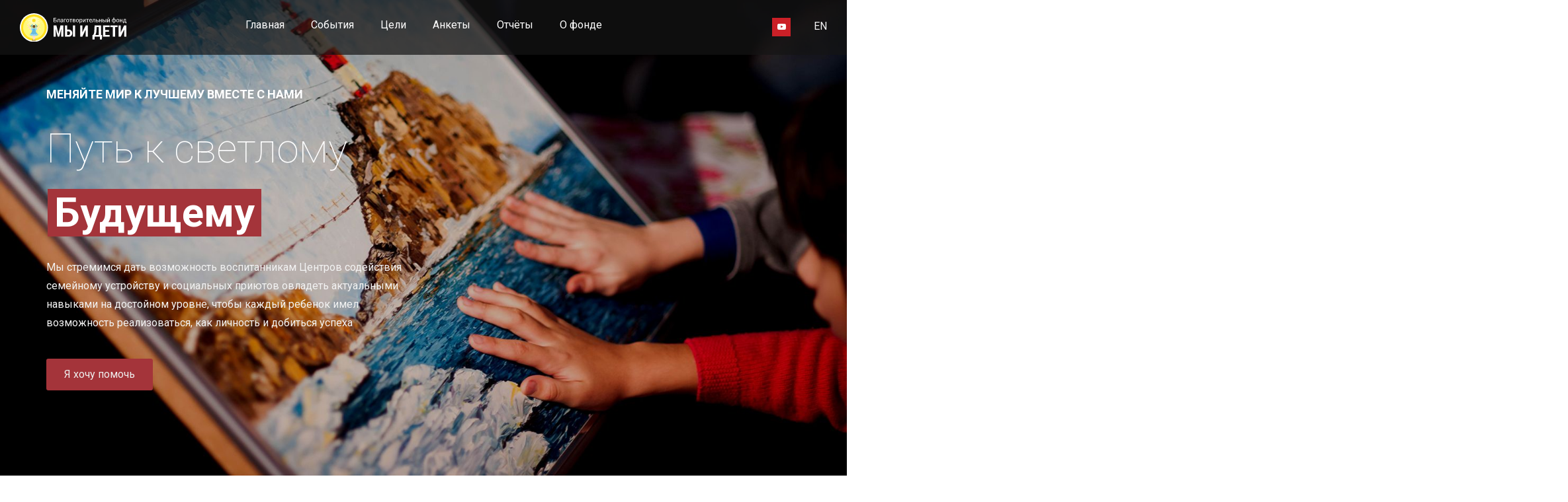

--- FILE ---
content_type: text/html; charset=utf-8
request_url: https://kinderdom.org/
body_size: 9359
content:
<!DOCTYPE html>
<html lang="en">
    <head>
        <meta http-equiv="Content-Type" content="text/html; charset=utf-8" />
        <title>Kinderdom - Мы и дети</title>
        <meta name="viewport" content="width=device-width, initial-scale=1.0">
        <meta name="description" content="Мы помогаем детям, которые оказались в сложных жизненных ситуациях. Мы это делаем потому что нам не всё равно." />
        <meta name="keywords" content="" />
        <meta charset="utf-8" />

        <!-- Favicon -->
        <link rel="apple-touch-icon" sizes="57x57" href="/static/images/favico/apple-icon-57x57.png">
        <link rel="apple-touch-icon" sizes="60x60" href="/static/images/favico/apple-icon-60x60.png">
        <link rel="apple-touch-icon" sizes="72x72" href="/static/images/favico/apple-icon-72x72.png">
        <link rel="apple-touch-icon" sizes="76x76" href="/static/images/favico/apple-icon-76x76.png">
        <link rel="apple-touch-icon" sizes="114x114" href="/static/images/favico/apple-icon-114x114.png">
        <link rel="apple-touch-icon" sizes="120x120" href="/static/images/favico/apple-icon-120x120.png">
        <link rel="apple-touch-icon" sizes="144x144" href="/static/images/favico/apple-icon-144x144.png">
        <link rel="apple-touch-icon" sizes="152x152" href="/static/images/favico/apple-icon-152x152.png">
        <link rel="apple-touch-icon" sizes="180x180" href="/static/images/favico/apple-icon-180x180.png">
        <link rel="icon" type="image/png" sizes="192x192"  href="/static/images/favico/android-icon-192x192.png">
        <link rel="icon" type="image/png" sizes="32x32" href="/static/images/favico/favicon-32x32.png">
        <link rel="icon" type="image/png" sizes="96x96" href="/static/images/favico/favicon-96x96.png">
        <link rel="icon" type="image/png" sizes="16x16" href="/static/images/favico/favicon-16x16.png">
        <link rel="manifest" href="/static/images/favico/manifest.json">
        <meta name="msapplication-TileColor" content="#000000">
        <meta name="msapplication-TileImage" content="/static/images/favico/ms-icon-144x144.png">
        <meta name="theme-color" content="#000000">

        <!-- Styles -->
        <link rel="stylesheet" type="text/css" href="/static/css/bootstrap.min.css" />
        <link rel="stylesheet" href="/static/css/icons.css">
        <link rel="stylesheet" type="text/css" href="/static/css/style.css" />
        <link rel="stylesheet" type="text/css" href="/static/css/responsive.css" />
        <link rel="stylesheet" type="text/css" href="/static/css/color.css" />
        <link rel="stylesheet" type="text/css" href="/static/css/custom.css" />
    </head>
    <body>
        <header class="transparent">
            <div class="row align-items-center">
                <div class="col-3">
                    <div class="logo">
                        <a href="/" title=""><img src="/static/images/logo_white.svg" style="max-width:57%" alt="Kinderdom" /></a>
                    </div>
                </div>
                <div class="col-6">
                    <nav>
                        <ul>
                            <li><a href="/" title="">Главная</a></li>
                            <li><a href="/events" title="">События</a></li>
                            <li><a href="/causes" title="">Цели</a></li>
                            <li><a href="/profiles" title="">Анкеты</a></li>
                            <li><a href="/reports" title="">Отчёты</a></li>
                            <li><a href="/about" title="">О фонде</a></li>
                        </ul>
                    </nav>
                </div>
                <div class="col-3">
                    <div class="lang_txt">
                        <!-- <a href="/" title=""><img src="/static/images/uk.png" alt="ENG" /></a> -->
                        <a href="/en"><b>EN</b></a>
                    </div>

                    <div class="social-btns">
                        <a class="pinterest" target="_blank" href="https://www.youtube.com/channel/UCJZFYjS5stQIGQQQdmACEcg" title=""><i class="fa fa-youtube-play"></i></a>
                    </div>
                </div>
            </div>
        </header><!-- Header -->

        <div class="responsive-header">
            <div class="responsive-menubar">
                <div class="logo"><a href="/" title=""><img src="/static/images/logo_black.svg" alt="" /></a></div>
                <a class="responsive-menu-btn" href="#" title=""><i class="ion-navicon"></i></a>
            </div><!-- Responsive Menubar -->

            <div class="sideheader">
                <a class="menu-btn close" href="javascript:void(0)" title=""><i class="icon-cancel"></i></a>
                <div class="sidemenu scrollbar">
                    <ul>
                        <li><a href="/" title="">Главная</a></li>
                        <li><a href="/events" title="">События</a></li>
                        <li><a href="/causes" title="">Цели</a></li>
                        <li><a href="/profiles" title="">Анкеты</a></li>
                        <li><a href="/reports" title="">Отчёты</a></li>
                        <li><a href="/about" title="">О фонде</a></li>
                        <li class="lang_mobi">
                            <!-- <a href="/" title=""><img src="static/images/uk.png" alt="ENG" /></a> -->
                            <a href="/en"><b>EN</b></a>
                        </li>
                    </ul>
                </div>
            </div><!-- Sideheader -->
        </div><!-- Responsive Header -->

        
<section>
    <div class="block full-height">
        <div class="fixed-bg bg6"></div>
        <div class="container">
            <div class="row align-items-center">
                <div class="col-lg-6 col-md-12">
                    <div class="big-text style2">
                        <span>Меняйте мир к лучшему вместе с нами</span>
                        <h3>Путь к светлому <strong>Будущему</strong></h3>
                        <p style="color: #f3f3f3">Мы стремимся дать возможность воспитанникам Центров содействия семейному устройству и социальных приютов овладеть актуальными навыками на достойном уровне, чтобы каждый ребенок имел возможность реализоваться, как личность и добиться успеха</p>
                        <a class="btn open-popup" href="#" title="">Я хочу помочь</a>
                    </div>
                </div>
            </div>
        </div>
    </div>
</section>


<section>
    <div class="block coloured-bg no-padding">
        <div class="container">
            <div class="row">
                <div class="col-12">
                    <div class="shelter-bar">
                        <h4>Наш девиз - <strong>«Подари тепло детям»</strong>. Присоединяйся прямо сейчас!</h4>
                        <a class="btn style3" href="/causes" title="">Участвовать</a>
                    </div><!-- Shelter Bar -->
                </div>
            </div>
        </div>
    </div>
</section>


<section>
    <div class="block">
        <div class="container">
            <div class="row align-items-center">
                <div class="col-lg-4 col-md-12">
                    <h2 class="col-title">Благотворительный Фонд <strong>«Мы и Дети»</strong> был <strong>основан в 2007 году</strong> людьми, не равнодушными к судьбам детей сирот.</h2>
                    <p></p>
					<p class="col-title"> <strong>Наши целевые группы:</strong> </p>
					<li style="font-size:15px;">дети-сироты и дети, оставшиеся без попечения родителей</li>
							<li style="font-size:15px;">потенциальные принимающие родители</li>
							<li style="font-size:15px;">специалисты, работающие в сфере опеки и попечительства </li>
							<li style="font-size:15px;">Центры содействия семейному устройству</li>
							<p></p>
					<p class="col-title"> <strong>Основные задачи:</strong> </p>
					<p></p>
					<li style="font-size:15px;">информирование о проблемах детей, нуждающихся в поддержке государства и общества</li>
							<li style="font-size:15px;">содействие работе в сфере профилактики социального сиротства и семейного жизнеустройства детей</li>
							<li style="font-size:15px;">вовлечение социально ответственных граждан в решение проблем, связанных с ростом сиротства </li>
							<li style="font-size:15px;">разработка и реализация новых стратегий, для улучшения качества жизни развития и образования воспитанников ЦССУ</li>
							<li style="font-size:15px;">увеличение количества принимающих родителей, уменьшение количества детей-сирот </li>
							<li style="font-size:15px;">расширение деятельности Фонда за счет целевых благотворительных пожертвований и возможность оказания помощи большому количеству нуждающихся детей, указанных в целевой группе.</li>
                </div>
                <div class="col-lg-4 col-md-12">
                    <div class="frame-img"><img src="/static/images/kri.jpg" alt="" /></div>
                </div>
                <div class="col-lg-4 col-md-12">
                    <div class="simple-text">
                        <h3>Созерцать, как твое действие стало причиной радостной улыбки ребенка - величайшая благость!</h3>
                        <!-- <p>«Имея опыт общения с различными людьми, с теми, кому не все равно — становится ясно, «кто с этим должен разбираться?». Ответ — человек. Именно с маленькой буквы. Потому что люди вносят свой вклад в большинстве случаев анонимно. Но пожертвования бывают разные.</p> -->
                        <!-- <p>В любом случае тот, кто получает эту помощь, он получает ее тоже как человек. И вот в этом видится добро и в то же время попытка ценить то, что у нас есть и чего лишены другие. Чужих детей не бывает.»</p> -->
                        <p>
                        В 2013 году, я первый раз познакомилась с ребятами из детского дома #4 г. Владивостока ( тогда именно  так обозначались ЦССУ), в рамках благотворительного интерактивного  мероприятия , и с первых секунд появилось ощущение огромной ценности происходящего не только для детей, но и для меня, наше взаимодействие было немного волнительным и в то же время полным тепла доброты и  взаимной заинтересованности. Ребята были рады знакомству с нами, их глаза и улыбки, которые мне довелось наблюдать на той встрече, твёрдо замотивировали меня действовать в этом направлении, искать ресурсы и организовывать мероприятия, что бы было больше поводов для положительных эмоций, больше процессов для наполнения добрыми и созидательными настроениями. Ребятам из центров содействия это необходимо, и здесь помимо участия сотрудников учреждений, значимую роль может сыграть участие общества, благотворное участие! Это важно и нужно не только детям, но и социуму в целом, это взаимный процесс развития социальной ответственности и общего благополучия, помогая- каждый из нас становится счастливее, ведь это огромная благость- видеть и ощущать, как тебе удалось благотворить нуждающимся детям. 
                        Прежде всего, в этом видится добро и в то же время попытка ценить то, что у нас есть и чего лишены другие, и возможность преобразовывать мир вокруг ведь "чужих детей не бывает».
                        </p>
                        <span>Кристина (представитель фонда)</span>
                    </div>
                </div>
            </div>
        </div>
    </div>
</section>


<section>
    <div class="block gray">
        <div class="container">
            <div class="row">
                <div class="col-12">
                    <div class="title">
                        <span>Помоги детям</span>
                        <h2><i>СРОЧНЫЕ</i> НУЖДЫ</h2>
                    </div>

                    <div class="creative-causes">
                        <div class="row">
                            <div class="col-4">
                                    <div class="creative-cause">
                                        <div class="cre-cause-img">
                                            <img src="/static/upload/50ad4533-167b-4012-b0b5-96a5b56fb069.jpg" alt="" />
                                            <span><i>11000 р.</i> Собрано из 656492</span>
                                            <div class="skillbar">
                                                
                                                
                                                
                                                    
                                                
                                                <div class="progress"> <div class="progress-bar" style="width: 7%;"><span>2.0%</span></div> </div>
                                            </div>
                                            <a class="btn open-cause-popup" href="#" title="Игры в хорошей компании">Помочь</a>
                                        </div>
                                        <div class="cause-loc"><span>ЦССУ</span> <span>Приморский край</span></div>
                                        <h3><a href="/causes/8" id="cause_name">Игры в хорошей компании</a></h3>
                                    </div><!-- Creative Cause -->
                                </div><div class="col-4">
                                    <div class="creative-cause">
                                        <div class="cre-cause-img">
                                            <img src="/static/upload/eb28f3c9-70a0-4127-8144-3f806aa8a5bc.jpg" alt="" />
                                            <span><i>3000 р.</i> Собрано из 2355009</span>
                                            <div class="skillbar">
                                                
                                                
                                                
                                                    
                                                
                                                <div class="progress"> <div class="progress-bar" style="width: 7%;"><span>0.0%</span></div> </div>
                                            </div>
                                            <a class="btn open-cause-popup" href="#" title="Билет в будущее">Помочь</a>
                                        </div>
                                        <div class="cause-loc"><span>ЦССУ</span> <span>Приморский край</span></div>
                                        <h3><a href="/causes/7" id="cause_name">Билет в будущее</a></h3>
                                    </div><!-- Creative Cause -->
                                </div><div class="col-4">
                                    <div class="creative-cause">
                                        <div class="cre-cause-img">
                                            <img src="/static/upload/17bbc933-5e86-4838-bc86-9ca05cfa5d7c.jpg" alt="" />
                                            <span><i>22000 р.</i> Собрано из 268000</span>
                                            <div class="skillbar">
                                                
                                                
                                                
                                                <div class="progress"> <div class="progress-bar" style="width: 8.0%;"><span>8.0%</span></div> </div>
                                            </div>
                                            <a class="btn open-cause-popup" href="#" title="Курсы робототехники">Помочь</a>
                                        </div>
                                        <div class="cause-loc"><span>ЦССУ</span> <span>Приморский край</span></div>
                                        <h3><a href="/causes/4" id="cause_name">Курсы робототехники</a></h3>
                                    </div><!-- Creative Cause -->
                                </div>
                        </div>
                    </div><!-- Creative Causes -->
                </div>
            </div>
        </div>
    </div>
</section>


<section>
    <div class="block no-padding dark">
        <div class="row">
            <div class="col-md-12">
                <div class="shelter-video">
                    <div class="row align-items-center">
                        <div class="col-lg-6 col-md-12">
                            <div class="video-text">
                                <h3>Проект БФ «Мы и Дети»: <br><strong>ДОРОГА ДОМОЙ</strong></h3>
                                <p>В рамках проекта выходят в эфир и выкладываются в интернет-сети видео-портреты детей сирот, которым присвоен статус «на опеку и усыновление», а также интервью и сюжеты о работе специалистов, работающих в сфере образования, охраны материнства и детства - сотрудников органов опеки, экспертов в сфере детской психологии и семейного устройства.</p>
                                <a class="btn" href="https://www.youtube.com/channel/UCJZFYjS5stQIGQQQdmACEcg" target="_blank">Узнать больше</a>
                            </div>
                        </div>
                        <div class="col-lg-6 col-md-12">
                            <div class="video-img"><img src="/static/images/video.jpg" alt="" /></div>
                        </div>
                    </div>
                    <a class="round-icon-btn" href="https://www.youtube.com/channel/UCJZFYjS5stQIGQQQdmACEcg" target="_blank"><i class="ion-ios-play-outline"></i></a>
                </div><!-- Shelter Video -->
            </div>
        </div>
    </div>
</section>


<section>
    <div class="block ">
        <div class="container">
            <div class="row">
                <div class="col-12">
                    <div class="title">
                        <span>ПРОТЯНИ РУКУ ПОМОЩИ</span>
                        <h2><i>НОВОСТИ И</i> СОБЫТИЯ</h2>
                    </div>

                    <div class="shelter-blog">
                        <div class="row">
                            <div class="col">
                                <div class="simple-post">
                                    <div class="simple-post-img"><img src="/static/upload/a6b4d67f-04ca-4dfd-b6bb-53e021b1e96e.png" alt="" /></div>
                                    <div class="simple-post-detail">
                                        <ul class="meta">
                                            <li><strong>10.07.2025</strong></li>
                                        </ul>
                                        <h3><a href="/events/84">Полный курс &quot;Физкульт-привет&quot;</a></h3>
                                        <p>Воркаут становится доступнее:  серия видеоуроков, которые мы снимали на протяжении всего года для детей из ЦССУ г.Артема в открытом доступе</p>
                                        <a class="readmore" href="/events/84">Подробности</a>
                                    </div>
                                </div>
                            </div><div class="col">
                                <div class="simple-post">
                                    <div class="simple-post-img"><img src="/static/upload/20752e9e-f4e1-4a2c-ad8b-a7c40305337f.JPG" alt="" /></div>
                                    <div class="simple-post-detail">
                                        <ul class="meta">
                                            <li><strong>10.07.2025</strong></li>
                                        </ul>
                                        <h3><a href="/events/83">Кинохроника спортивного года</a></h3>
                                        <p>Представляем вашему вниманию долгожданный видеоотчет проекта «Физкультпривет» — историю о том, как спорт меняет жизни к лучшему!</p>
                                        <a class="readmore" href="/events/83">Подробности</a>
                                    </div>
                                </div>
                            </div><div class="col">
                                <div class="simple-post">
                                    <div class="simple-post-img"><img src="/static/upload/93702144-4380-436d-9530-ebd0f5679ae9.JPG" alt="" /></div>
                                    <div class="simple-post-detail">
                                        <ul class="meta">
                                            <li><strong>10.07.2025</strong></li>
                                        </ul>
                                        <h3><a href="/events/82">Испытание чемпионов</a></h3>
                                        <p>Заключительный урок проекта &quot;Физкульт-привет&quot; превратился в настоящий спортивный праздник, где каждый показал свои достижения и получил заслуженные награды.</p>
                                        <a class="readmore" href="/events/82">Подробности</a>
                                    </div>
                                </div>
                            </div>
                        </div>
                    </div>
                </div>
            </div>
        </div>
    </div>
</section>


<section>
    <div class="block blackish">
        <div class="fixed-bg bg2"></div>
        <div class="container">
            <div class="row justify-content-center">
                <div class="col-lg-10 col-md-12">
                    <div class="simple-parallax">
                        <h3>Давайте вместе сделаем наш мир лучше</h3>
                        <p>Мы уже сняли немало видеоанкет детей-сирот, но нужно снять еще больше. Каждое пожертвование даёт шанс еще одному ребенку-сироте обрести семью.</p>
                        <a class="btn open-popup" href="#" title="">Помочь проекту</a>
                    </div>
                </div>
            </div>
        </div>
    </div>
</section>


<section>
    <div class="block">
        <div class="container">
            <div class="row">
                <div class="col-12">
                    <div class="title">
                        <span>Дети обретают семью</span>
                        <h2><i>ИСТОРИИ</i> УСПЕХА</h2>
                    </div>

                    <div class="recent-causes">
                        <div class="causes-carousel">
                            <div class="cause-img">
                                    <div class="cause-bg"><img src="/static/upload/1f065ac4-9963-4af6-bc77-c4c294233e4b.png" alt="" /></div>
                                    <div class="cause-inner">
                                        <img src="/static/upload/1f065ac4-9963-4af6-bc77-c4c294233e4b.png" alt="" />
                                        <div class="cause-text">
                                            <span>ДЕТИ ОБРЕТАЮТ СЕМЬЮ</span>
                                            <h4><i>Новый компьютерный класс в ЦССУ Находка!</i></h4>
                                            <p>Благодаря поддержке Фонда президентских грантов мы оборудовали компьютерный класс в ЦССУ</p>
                                            <a class="btn small" href="/events/21">Подробности</a>
                                        </div>
                                    </div>
                                </div>
                        </div>
                        <div class="creative-navs">
                            <span class="slick-current">01</span><span>02</span><span>03</span>
                        </div>
                    </div>
                </div>
            </div>
        </div>
    </div>
</section>


<section>
    <div class="block less-space gray">
        <div class="container">
            <div class="row">
                <div class="col-md-12">
                    <ul class="shelter-logos">
                        <li><img src="/static/images/donors/01.png" alt="" /></li>
                        <li><img src="/static/images/donors/02.png" alt="" /></li>
                        <li><img src="/static/images/donors/04.png" alt="" /></li>
                        <li><img src="/static/images/donors/03.png" alt="" /></li>
                        <li><img src="/static/images/donors/05.png" alt="" /></li>
                        <li><img src="/static/images/donors/06.png" alt="" /></li>
                    </ul>
                </div>
            </div>
        </div>
    </div>
</section>


        <footer>
            <div class="block">
                <div class="container">
                    <div class="row">
                        <div class="col-lg-4 col-md-6">
                            <div class="widget">
                                <div class="about-widget">
                                    <div class="logo"><a href="/" title=""><img src="/static/images/logo_white.svg" alt="" /></a></div>
                                    <p>Права на фото- и иные материалы принадлежат авторам. Любое размещение материалов на сторонних ресурсах необходимо согласовывать.</p>
                                </div><!-- About Widget -->
                            </div>
                        </div>
                        <div class="col-lg-2 col-md-6">
                            <div class="widget">
                                <h3 class="widget-title">Фонд</h3>
                                <ul>
                                    <li><a href="/">Главная</a></li>
                                    <li><a href="/events">События</a></li>
                                    <li><a href="/causes">Цели</a></li>
                                    <li><a href="/profiles">Анкеты</a></li>
                                    <li><a href="/reports">Отчеты</a></li>
                                    <li><a href="/about">О фонде</a></li>
                                </ul>
                            </div>
                        </div>
                        <div class="col-lg-3 col-md-6">
                            <div class="widget">
                                <h3 class="widget-title">Контакты</h3>
                                <ul>
                                    <li>Россия, Приморский край</li>
                                    <li>690069, г. Владивосток</li>
                                    <li>ул. Давыдова, д. 18</li>
                                    <li>+7 (924) 322-47-48</li>
                                    <li>kinderdom@mail.ru</li>
                                </ul>
                            </div>
                        </div>
                        <div class="col-lg-3 col-md-6">
                            <div class="widget">
                                <!-- <h3 class="widget&#45;title">Мы в instagram</h3> -->
                                <h3 class="widget-title">Реквизиты</h3>
                                        <ul>
                                            <li>ББР Банк (АО) г. Москва</li>
                                            <li>Р/СЧ: 40703810903400000016</li>
                                            <li>К/СЧ: 30101810745250000769</li>
                                            <li>ИНН: 2539091280</li>
                                            <li>КПП: 253901001</li>
                                            <li>БИК: 044525769</li>
                                        </ul>
                                <!-- <div class="shelter&#45;gallery"> -->
                                <!--     <div class="row"> -->
                                <!--         <!&#45;&#45; <iframe src="https://averin.pro/widget.php?l=bf_mi_i_deti&#38;#38;style=1&#38;#38;width=250&#38;#38;gallery=1&#38;#38;s=80&#38;#38;icc=3&#38;#38;icr=2&#38;#38;t=0&#38;#38;tt=Мы в Инстаграм&#38;#38;h=0&#38;#38;ttcolor=FFFFFF&#38;#38;th=c3c3c3&#38;#38;bw=2e2e2e&#38;#38;bscolor=FFFFFF&#38;#38;bs=FF0000&#38;#38;ts=Подписаться&#38;#38;ch=utf8" allowtransparency="true" frameborder="0" scrolling="no" style="border:none;overflow:hidden;width:250px;height:165px;" ></iframe> &#45;&#45;> -->
                                <!--         <!&#45;&#45; <div class="col&#38;#45;4"><a href="#" title=""><img src="http://placehold.it/90x90" alt=""></a></div> &#45;&#45;> -->
                                <!--         <!&#45;&#45; <div class="col&#38;#45;4"><a href="#" title=""><img src="http://placehold.it/90x90" alt=""></a></div> &#45;&#45;> -->
                                <!--         <!&#45;&#45; <div class="col&#38;#45;4"><a href="#" title=""><img src="http://placehold.it/90x90" alt=""></a></div> &#45;&#45;> -->
                                <!--         <!&#45;&#45; <div class="col&#38;#45;4"><a href="#" title=""><img src="http://placehold.it/90x90" alt=""></a></div> &#45;&#45;> -->
                                <!--         <!&#45;&#45; <div class="col&#38;#45;4"><a href="#" title=""><img src="http://placehold.it/90x90" alt=""></a></div> &#45;&#45;> -->
                                <!--         <!&#45;&#45; <div class="col&#38;#45;4"><a href="#" title=""><img src="http://placehold.it/90x90" alt=""></a></div> &#45;&#45;> -->
                                <!--     </div> -->
                                <!-- </div> -->
                            </div>
                        </div>
                    </div>
                </div>
            </div>
        </footer>

        <div class="popup">
            <div class="popup-box">
                <div class="popup-title">
                    <h3>Я хочу помочь</h3>
                    <a class="close-popup" href="#" title=""><i class="ion-close-round"></i></a>
                </div><!-- Popup Title -->
                <div class="popup-content">
                    <p>Каждое пожертвование даёт шанс еще одному ребенку-сироте обрести семью. Меняйте мир вместе с нами!</p>
                    <!-- <div class="select&#45;cause"> -->
                    <!--     <label>Select Cause</label> -->
                    <!--     <select class="select"> -->
                    <!--         <option>Cause 1</option> -->
                    <!--         <option>Cause 2</option> -->
                    <!--         <option>Cause 3</option> -->
                    <!--         <option>Cause 4</option> -->
                    <!--     </select> -->
                    <!-- </div> -->

                    <!-- <div class="shelter&#45;skills"> -->
                    <!--     <div class="skillbar"> -->
                    <!--         <span>$350 of $1,000 raised </span> -->
                    <!--         <div class="progress"> <div class="progress&#45;bar" style="width: 85%;"><span>85%</span></div> </div> -->
                    <!--     </div> -->
                    <!-- </div> -->

                    <div class="your-donation">
                        <strong>Сумма в рублях</strong>
                        <ul class="donation-figures">
                            <li><a class="wpdonation-button" href="#" title="">300</a></li>
                            <li><a class="wpdonation-button" href="#" title="">500</a></li>
                            <li><a class="wpdonation-button" href="#" title="">1000</a></li>
                            <li><a class="wpdonation-button" href="#" title="">3000</a></li>
                            <li><a class="wpdonation-button" href="#" title="">5000</a></li>
                            <li><a href="#" title="">Другая сумма</a></li>
                        </ul>
                        <div class="donation-amount">
                            <textarea placeholder="Введите сумму">1000</textarea>
                        </div>
                    </div>

                    <form id="donation_form" method="POST" action="/payment">
                        <input type="hidden" id="donation_amount" name="amount" value="0" />
                        <input type="hidden" id="donation_description" name="description" value="Я хочу помочь" />
                        <!-- <input type="text" placeholder="Ваше имя" name="name" /> -->
                    </form>
                </div><!-- Popup Content -->
                <div class="popup-footer">
                    <a class="btn" href="#" title="">Продолжить</a>
                </div><!-- Popup Footer -->
            </div>
        </div><!-- Popup -->

        <script src="/static/js/jquery.min.js"></script>
        <script src="/static/js/slick.min.js"></script>
        <!-- <script src="/static/js/downcount.js"></script> -->
        <!-- <script src="/static/js/simpleLightbox.min.js"></script> -->
        <script src="/static/js/script.js"></script>
    </body>
</html>


--- FILE ---
content_type: text/css; charset=utf-8
request_url: https://kinderdom.org/static/css/style.css
body_size: 115288
content:
/*
Template Name: Shelter Charity HTML Template
Author: Stillidea
Author URI: https://themeforest.net/user/stillidea
Version: 1.0

Use it to make something cool, have fun, and share what you've learned with others.
*/

/*===================== TABLE OF CONTENT =======================
1. Fonts
2. General Styling
3. Cross Browser Compatibility
4. Header
5. Fullpage Header
6. Sideheader
7. Dropdown
8. Responsive Header
9. Shelter Image Carousel
10. Shelter Services
11. Recent Causes
12. Find Shelter
13. Shelter Texts
14. Stories Carousel
15. Shelter Events
16. Simple Parallax
17. Simple Post
18. Shelter Logos
19. Shelter Text Carousel
20. Shelter Donations
21. Shelter Join Box
22. Creative Causes
23. Shelter Video
24. Shelter Fancy Events
25. Shelter Team
26. Bold Text
27. Shelter testimonials
28. Acheivements Awards
29. Shelter Donation Boxes
30. Big Text
31. Upcoming Event
32. Fancy Titles
33. Shelter Team
34. Video Button
35. Right Big Text
36. Dark Column Title
37. Donators Carousel
38. Shelter Bar
39. Column Title
40. Mockup
41. Shelter Text
42. Modern Causes
43. Adopt Child
44. Video Overlay
45. Shelter Testimonials
46. Shelter Pagination
47. Pagetop
48. Shelter Blog Detail
49. Sidebar
50. Cause Detail Page
51. Team Detail Page
52. Event Info
53. FAQ'S Page
54. Shelter Call
55. Shelter Contact
56. Map
57. Contact Box
58. Shelter Full Page Title
59. Contact Form
60. Footer
61. Slick Carousel Styling
62. Simple Light Box
63. SELECT2 PLUGIN STYLING
64. Page Pilling

=============================================================*/

/*=============== Fonts ===================*/
@import url('https://fonts.googleapis.com/css?family=Roboto:100,100i,300,300i,400,400i,500,500i,700,700i,900,900i');
/*=============== General Styling ===================*/
/* http://meyerweb.com/eric/tools/css/reset/
   v2.0 | 20110126
   License:none (public domain)
*/

html, body, div, span, applet, object, iframe,
h1, h2, h3, h4, h5, h6, p, blockquote, pre,
a, abbr, acronym, address, big, cite, code,
del, dfn, em, img, ins, kbd, q, s, samp,
small, strike, strong, sub, sup, tt, var,
b, u, i, center,
dl, dt, dd, ol, ul, li,
fieldset, form, label, legend,
table, caption, tbody, tfoot, thead, tr, th, td,
article, aside, canvas, details, embed,
figure, figcaption, footer, header, hgroup,
menu, nav, output, ruby, section, summary,
time, mark, audio, video{
    margin:0;
    padding:0;
    border:0;
    font-size:100%;
    font:inherit;
    vertical-align:baseline;
}
/* HTML5 display-role reset for older browsers */
article, aside, details, figcaption, figure,
footer, header, hgroup, menu, nav, section{display:block}
body{line-height:1.6}
blockquote, q{quotes:none}
blockquote:before, blockquote:after,
q:before, q:after{
    content:'';
    content:none;
}
table{
    border-collapse:collapse;
    border-spacing:0;
}
html{overflow-x:hidden}
body{
    color:#a0a0a0;
    letter-spacing:0;
    font-family:'roboto';
    overflow-x:hidden;
}
body *{outline:none!important}
h1, h2, h3, h4, h5, h6{
    margin-bottom:20px;
    font-weight:600;
    color:#121010;
    font-family:'roboto';
    line-height:1.4;
}
h1{font-size:36px}
h2{font-size:32px}
h3{font-size:28px}
h4{font-size:24px}
h5{font-size:20px}
h6{font-size:16px}
p{
    color:#666666;
    font-size:15px;
    line-height:1.8;
    font-family:'roboto';
    margin-bottom:20px;
}
a{color:inherit}
a:hover,
a:focus{
    text-decoration:none;
    outline:none;
}
input:hover,input:focus{outline:none}
.theme-layout{
    float:left;
    overflow:hidden;
    position:relative;
    width:100%;
}
.theme-layout.boxed{
    float:none;
    margin:0 auto;
    width:1230px;
    background:#FFF;
    z-index:1;
    -webkit-box-shadow:0 0 10px #000;
    -moz-box-shadow:0 0 10px #000;
    -ms-box-shadow:0 0 10px #000;
    -o-box-shadow:0 0 10px #000;
    box-shadow:0 0 10px #000;
}
section{
    float:left;
    position:relative;
    width:100%;
}
.block{
    float:left;
    width:100%;
    padding:100px 0;
    position:relative;
}
.block.less-space{padding:70px 0}
.block .container{padding:0}
.container{padding:0}
.block.remove-gap{padding-top:0}
.block.no-padding{
    padding-top:0;
    padding-bottom:0;
}
.block.dark{background:#171717}
.block.gray{background:#f5f5f6}
.block.lightblue{background:#f8fafc}
.block.gradient-gray{background:linear-gradient(#f5f5f5,transparent)}
.block.remove-bottom{padding-bottom:0}
.parallax,.fixed-bg{
    background-size:cover;
    background-repeat:no-repeat;
    background-position:center;
    height:100%;
    width:100%;
    margin:0;
    position:absolute;
    left:0;
    top:0;
    z-index:-1;
}
.fixed-bg{
    background-attachment:fixed !important;
    background-size:cover;
}
.fixed-bg.in-shade{
    -webkit-box-shadow:0 0 7px rgba(0,0,0,0.2) inset;
    -moz-box-shadow:0 0 7px rgba(0,0,0,0.2) inset;
    -ms-box-shadow:0 0 7px rgba(0,0,0,0.2) inset;
    -o-box-shadow:0 0 7px rgba(0,0,0,0.2) inset;
    box-shadow:0 0 7px rgba(0,0,0,0.2) inset;
}
.fixed-bg.stop{background-attachment:scroll!important}
.bg6{background-image:url(../images/main1.jpg)}
.bg2{background-image:url(../images/boy.jpg)}background-position:bottom}
.pattern{background-image:url(../images/pattern.jpg)}
.blackish:before, .whitish:before, .half-gray:before,
.coloured:before{
    content:"";
    height:100%;
    opacity:0.75;
    /* opacity:0.9; */
    z-index:0;
    background:#37383e;
    position:absolute;
    left:0;
    top:0;
    width:100%;
}
.coloured:before{opacity:0.92}
.whitish:before{
    background-color:#FFFFFF;
    opacity:0.9;
}
.half-gray:before{
    opacity:1;
    height:50%;
    background:#f8f8f8;
    z-index:-1;
}
.block.curve{
    background:url("../images/curve.png") no-repeat scroll top center #f5f5f6;
        background-size:auto auto;
    background-size:100% auto;
    padding-top:200px;
}
ul{
    list-style:outside none none;
    margin:0 0 30px;
    padding:0;
}
ul li{
    color:#555555;
    font-size:15px;
    margin-bottom:15px;
    padding-left:25px;
    position:relative;
}
ul li:before{
    content:"";
    height:5px;
    width:5px;
    position:absolute;
    left:0;
    top:9px;
}
iframe{
    width:100%;
    border:0;
}
i{font-style:italic}
img{float:left;height:auto}
:-webkit-input-placeholder,
:-webkit-textarea-placeholder{opacity:1}
:-moz-placeholder{opacity:1}
:-ms-input-placeholder,
:-ms-textarea-placeholder{opacity:1}
input[type="file"]{visibility:hidden;display:none}
input[type="text"],
input[type="email"], input[type="file"] ~ label,
input[type="password"], textarea{
    background:#f3f3f3;
    border:0 none;
    color:#434343;
    float:left;
    font-size:14px;
    height:60px;
    line-height:30px;
    margin-bottom:10px;
    padding:5px 20px;
    width:100%;
}
textarea{
    max-width:100%;
    min-height:200px;
    padding:20px;
}
strong{font-weight:800}
button{
    float:right;
    font-size:18px;
    padding:8px 30px;
    color:#FFF;
    border-radius:4px;
    background:black;
    border:0;
}
img{max-width:100%}
input:placeholder{opacity:1}
.full-height .container,
.full-height .container > .row,
.full-height > .row{height:100%}
/*=============== Cross Browser Compatibility ===================*/
a,
.shelter-search,
.shelter-search form,
.creative-navs span:before,
.slick-dots li button,
.shelter-event:before,
.shelter-event:after,
.shelter-logos li,
.shelter-gallery .row > div a img,
.info > i,
.cre-cause-img img,
.member-name span i,
.donation-box,
.social-links,
.contact-name,
nav ul ul{
    -webkit-transition:all 0.4s ease-in-out;
    -moz-transition:all 0.4s ease-in-out;
    -ms-transition:all 0.4s ease-in-out;
    -o-transition:all 0.4s ease-in-out;
    transition:all 0.4s ease-in-out;
}


ul li:before,
.review-img,
.review-img img,
.client-review img,
.slick-dots li button,
.round-socials a,
.form-btn{
    -webkit-border-radius:50%;
    -moz-border-radius:50%;
    -ms-border-radius:50%;
    -o-border-radius:50%;
    border-radius:50%;
}
/*=============== Header ===================*/
header{
    position:relative;
    z-index:10;
}
.topbar{
  float:left;
  width:100%;
  padding:16px 70px;
  background:#718289;
}
.topbar ul{
  float:right;
  margin:0;
}
.topbar ul li{
  padding:0 12px;
  margin:0 12px;
  float:left;
  color:#FFF;
  font-size:14px;
}
.topbar ul li:before{display:none}
.topbar ul li a:hover{
    color:#FFF;
    opacity:0.6;
}
.top-btn{
    float:right;
    font-size:16px;
    color:#FFF;
    background:black;
    padding:17px 35px 18px;
    margin:-16px 0 -16px 20px;
}
.top-btn:hover{
    color:#FFF;
    background:#333;
}
.topbar.dark{background:#2e2e2e}
.social-btns{
	float:left;
}
.social-btns a{
	float:left;
	width:28px;
	height:28px;
	text-align:center;
	line-height:28px;
	background:green;
	font-size:13px;
	color:#FFF;
	margin-right:5px;
}
a.facebook{background:#3b5998}
a.twitter{background:#00b6f1}
a.pinterest{background:#cb2027}
a.linkedin{background:#007bb6}
a.google-plus{background:#dd4b39}
.menubar{
  float:left;
  width:100%;
  background:#FFF;
  padding:30px 70px;
  position:relative;
  z-index:1;
}
.menubar.fancy:before{
    content:"";
    position:absolute;
    left:-100px;
    top:-350px;
    width:560px;
    height:410px;
    background:white;
    z-index:0;
    -webkit-box-shadow:0 0 20px rgba(0,0,0,0.2);
    -moz-box-shadow:0 0 20px rgba(0,0,0,0.2);
    -ms-box-shadow:0 0 20px rgba(0,0,0,0.2);
    -o-box-shadow:0 0 20px rgba(0,0,0,0.2);
    box-shadow:0 0 20px rgba(0,0,0,0.2);
    -webkit-transform:rotate(-22deg);
    -moz-transform:rotate(-22deg);
    -ms-transform:rotate(-22deg);
    -o-transform:rotate(-22deg);
    transform:rotate(-22deg);
}
.menubar.fancy .logo{
  transform:translate(-40px , -40px);
}
nav{float:right}
nav ul{margin:0}
nav ul li{
  float:left;
  margin:0;
  padding:0 10px;
  font-size:16px;
  color:#131313;
}
nav ul li:before{display:none}
nav ul li a{
  padding:17px 15px;
  float:left;
}
.shelter-search{
    color:#121212;
    float:right;
    font-size:18px;
    min-width:40px;
    text-align:center;
    position:relative;
    padding:15px 0;
    z-index:1;
}
.shelter-search form{
    background:#fff;
    position:absolute;
    right:0;
    top:0;
    overflow:hidden;
    width:0;
}
.shelter-search.active form{width:300px}
.shelter-search form input{
    border:0 none;
    background:#dfdfdf;
    float:left;
    font-size:13px;
    height:60px;
    padding:10px 20px;
    width:100%;
    margin:0;
    -webkit-box-sizing:border-box;
    -moz-box-sizing:border-box;
    -ms-box-sizing:border-box;
    -o-box-sizing:border-box;
    box-sizing:border-box;
}
.shelter-search form button{
    background:rgba(0, 0, 0, 0);
    border:0 none;
    font-size:17px;
    height:100%;
    position:absolute;
    right:0;
    top:0;
    width:40px;
}
.menu-strip{
	float:left;
	width:100%;
}
.menu-strip nav ul li a{color:#FFF}
.menu-strip nav{
    float:left;
    margin-left:-25px;
}
.menu-strip .shelter-search{color:#FFF}
.menu-strip .shelter-search a:hover{color:#333}
.menu-strip .shelter-search form input{background:#FFF}
.header-contact{
    float:right;
    display:table;
}
.info{
    display:table-cell;
    float:left;
    position:relative;
    vertical-align:middle;
    padding-left:40px;
}
.info strong{
    color:#2e2e2e;
    font-size:14px;
    line-height:10px;
    padding-left:10px;
    vertical-align:middle;
    display:inline-block;
    font-weight:300;
}
.info strong span{
    font-family:roboto;
    font-size:13px;
    margin-top:10px;
    display:block;
    font-weight:400;
}
.info > i{
    font-size:56px;
    color:#2e2e2e;
    vertical-align:middle;
    display:inline-block;
    line-height:1;
}
.info:hover > i{
    opacity:0.3;
    -webkit-transform:translateX(30px) scale(1.4);
    -moz-transform:translateX(30px) scale(1.4);
    -ms-transform:translateX(30px) scale(1.4);
    -o-transform:translateX(30px) scale(1.4);
    transform:translateX(30px) scale(1.4);
}
.info:hover > i{opacity:0.1}
header.transparent{
    position:absolute;
    left:0;
    top:0;
    width:100%;
    background:rgba(20,20,20,0.7);
    z-index:2;
    padding:20px 30px;
}
header.transparent nav{
  width:100%;
  text-align:center;
}
header.transparent nav ul ul{text-align:left}
header.transparent nav > ul{display:inline-block}
header.transparent nav > ul > li{color:#FFF}
header.transparent nav > ul > li > a{padding:5px 10px}
header.transparent .social-btns{
  float:right;
  margin:0 30px 0 0;
}
header.transparent .shelter-search{
    background:#2e2e2e;
    color:#FFF;
    width:33px;
    height:33px;
    line-height:33px;
    padding:0;
    border-radius:50%;
    min-width:0;
    font-size:12px;
}
/*=============== Fullpage Header ===================*/
.fullpage-header{
    position:fixed;
    left:0;
    top:0;
    width:;
    width:85px;
    height:100%;
    background:#2f2f2f;
    z-index:200;
}
.blackbar .shelter-name{
    width:270px;
    background:black;
    padding:20px 15px 20px 55px;
    position:relative;
    -webkit-box-shadow:0 0 18px rgba(0,0,0,0.24);
    -moz-box-shadow:0 0 18px rgba(0,0,0,0.24);
    -ms-box-shadow:0 0 18px rgba(0,0,0,0.24);
    -o-box-shadow:0 0 18px rgba(0,0,0,0.24);
    box-shadow:0 0 18px rgba(0,0,0,0.24);
}
.blackbar .shelter-name h1{
    color:#FFF;
    margin:0 0 7px;
    font-size:35px;
    font-weight:400;
    line-height:1;
    font-weight:600;
    text-transform:uppercase;
}
.blackbar .shelter-name span{
    color:#FFF;
    font-size:15px;
}
.fullmenu-btn{
    position:absolute;
    top:50%;
    font-size:50px;
    width:85px;
    height:85px;
    color:#FFF;
    left:0;
    line-height:85px;
    text-align:center;
    -webkit-transform:translateY(-50%);
    -moz-transform:translateY(-50%);
    -ms-transform:translateY(-50%);
    -o-transform:translateY(-50%);
    transform:translateY(-50%);
}
.fullmenu-btn:hover{color:#FFF}
.blackbar{
    background:#2f2f2f;
    position:relative;
    z-index:10;
    float:left;
    width:100%;
    height:100%;
    box-shadow:0 0 18px rgba(0,0,0,0.24);
}
.fullpage-header .sideheader{
    left:-335px;
    right:auto;
    background:#FFF;
    box-shadow:0 0 18px rgba(0,0,0,0.24);
}
body.menu-opened .fullpage-header .sideheader{left:85px}
.fullpage-header .sideheader .sidemenu > ul{
    padding:0 40px 0 40px;
    text-align:left;
}
.fullpage-header .sideheader .sidemenu ul > li > a{
    width:100%;
    display:block;
}
.fullpage-header .sideheader .sidemenu > ul > li{
    font-size:20px;
    margin:0 0 20px;
    font-weight:400;
}
/*=============== Sideheader ===================*/
.sideheader{
    background:#FFF;
    position:fixed;
    right:-335px;
    top:0;
    width:335px;
    height:100%;
    z-index:2;
    -webkit-transition:all 800ms cubic-bezier(0.165, 0.840, 0.440, 1.000);
    -moz-transition:all 800ms cubic-bezier(0.165, 0.840, 0.440, 1.000);
    -o-transition:all 800ms cubic-bezier(0.165, 0.840, 0.440, 1.000);
    transition:all 800ms cubic-bezier(0.165, 0.840, 0.440, 1.000);/* easeOutQuart */

    -webkit-transition-timing-function:cubic-bezier(0.165, 0.840, 0.440, 1.000);
    -moz-transition-timing-function:cubic-bezier(0.165, 0.840, 0.440, 1.000);
    -o-transition-timing-function:cubic-bezier(0.165, 0.840, 0.440, 1.000);
    transition-timing-function:cubic-bezier(0.165, 0.840, 0.440, 1.000);/* easeOutQuart */
    -webkit-box-shadow:0 0 7px rgba(0,0,0,0.1);
    -moz-box-shadow:0 0 7px rgba(0,0,0,0.1);
    -ms-box-shadow:0 0 7px rgba(0,0,0,0.1);
    -o-box-shadow:0 0 7px rgba(0,0,0,0.1);
    box-shadow:0 0 7px rgba(0,0,0,0.1)
}
.menu-opened .sideheader{right:0}
.menu-btn{
    z-index:1;
    font-size:35px;
    color:#121010;
    float:right;
    opacity:1;
    text-shadow:none;
}
header.light .menu-btn{color:#FFF}
.sidemenu{
    position:absolute;
    right:0;
    top:50%;
    width:100%;
    max-height:100%;
    overflow:auto;
    text-align:left;
    -webkit-transform:translateY(-50%);
    -moz-transform:translateY(-50%);
    -ms-transform:translateY(-50%);
    -o-transform:translateY(-50%);
    transform:translateY(-50%);
}
.sidemenu .mCSB_scrollTools{left:-5px}
.sidemenu ul{
    margin:0;
    padding:0 110px 0 40px;
}
.sidemenu ul > li{
    padding:0;
    font-size:18px;
    color:#2f2f2f;
    position:relative;
}
.sidemenu ul > li:before{display:none}
.sidemenu ul > li > a:after{
    content:"";
    position:absolute;
    right:;
    right:-65px;
    top:22px;
    width:0;
    height:2px;
    background:#2f2f2f;
}
.sidemenu ul > li > a.active:after{width:48px}
.sidemenu ul ul{
    padding-left:15px;
    padding-top:10px;
    padding-bottom:10px;
    text-align:left;
    display:none;
    padding-right:0;
}
.sidemenu ul ul li{
    padding:0;
    font-size:15px;
    color:#555555;
}
.sidemenu ul ul li:before{display:none}
/*=============== Dropdown ===================*/
nav ul ul{
    background:#2e2e2e;
    padding:20px 0;
    width:230px;
    position:absolute;
    left:0;
    top:100%;
    visibility:hidden;
    opacity:0;
}
nav ul ul li{
    float:left;
    margin:0;
    padding:0 20px;
    width:100%;
    color:#BFBFBF;
    font-size:16px;
}
nav li:hover > ul{
    visibility:visible;
    opacity:1;
}
nav ul ul li{
    float:left;
    margin:0;
    padding:0 20px;
    width:100%;
}
nav ul ul li:before{display:none}
nav ul ul li a{
    float:left;
    font-size:15px;
    padding:11px 0;
    width:100%;
}
nav ul ul ul{
    left:100%;
    top:0;
    background:#3e3e3e;
}
nav ul ul li.has-dropdown:after{
    content:"\f105";
    position:absolute;
    right:-19px;
    top:8px;
    width:40px;
    height:40px;
    color:#BFBFBF;
    font-family:fontawesome;
}
nav ul ul li:hover > a{color:#FFF}
/*=============== Responsive Header ===================*/
.responsive-header{
    float:left;
    width:100%;
    display:none;
}
.responsive-header .topbar{
    padding:10px;
    text-align:center;
}
.responsive-header .social-btns{
    width:100%;
    text-align:center;
    margin:0 0 10px;
}
.responsive-header .social-btns a{
    float:none;
    display:inline-block;
    margin:0 3px;
}
.responsive-header .top-btn{
    margin:0;
    text-align:center;
    display:inline-block;
    float:none;
    padding:13px 30px;
    line-height:1;
    margin:0 0 10px;
}
.responsive-header .topbar ul{
    float:left;
    width:100%;
}
.responsive-header .topbar ul li{
    float:none;
    display:inline-block;
    margin:0 4px;
    padding:0 4px;
}
.responsive-menubar{
    float:left;
    width:100%;
    padding:20px;
}
.responsive-header .logo{float:left}
.responsive-menu-btn{
    float:right;
    font-size:26px;
    color:#121212;
    width:40px;
    text-align:center;
    height:40px;
    line-height:40px;
    margin-top:10px;
    background:black;
    color:#FFF;
    margin-left:10px;
}
/*=============== Shelter Image Carousel ===================*/
.shelter-featured-carousel{
	float:left;
	width:100%;
	position:relative;
}
.shelter-img-carousel{
	float:left;
	width:100%;
}
.shelter-img-carousel img{width:100%}
.shelter-featured-text{
	position:absolute;
	left:0;
	top:50%;
	z-index:1;
	width:100%;
	-webkit-transform:translateY(-50%);
	-moz-transform:translateY(-50%);
	-ms-transform:translateY(-50%);
	-o-transform:translateY(-50%);
	transform:translateY(-50%);
}
.shelter-featured-text span{
	display:table;
	background:#576165;
	font-family:roboto;
	font-size:13px;
	color:#FFF;
	padding:3px 11px;
	text-transform:uppercase;
	margin:0 0 10px;
	text-shadow:0 0 2px #000;
}
.shelter-featured-text h2{
	font-size:59px;
	color:#FFF;
	font-weight:300;
}
.shelter-featured-text p{
    font-size:16px;
    color:#efefef;
    margin:0 0 40px;
}
/*=============== Shelter Services ===================*/
.shelter-services{
    margin:0 -75px;
}
.shelter-service{
    background:#718289;
    padding:50px 70px;
    text-align:center;
}
.shelter-service h3{
    color:#FFF;
    font-size:33px;
    font-family:roboto;
    margin:0 0 20px;
}
.shelter-service p{
    font-size:16px;
    color:#f4f4f4;
    margin:0 0 26px;
}
.readmore{
    font-size:16px;
    text-transform:uppercase;
    font-weight:600;
    color:#FFF;
}
.readmore:hover{color:#FFF}
.shelter-service.style2{background:#2e2e2e}
/*=============== Recent Causes ===================*/
.title{
    text-align:center;
    margin:0 0 60px;
}
.title.left{text-align:left}
.title span{
    font-size:14px;
    color:#718289;
    text-transform:uppercase;
    margin:0 0 10px;
    display:inline-block;
}
.title h2{
    font-size:35px;
    color:#2f2f2f;
    text-transform:uppercase;
    margin:0;
    line-height:1.1;
    font-weight:600;
}
.title h2 i{
    font-style:normal;
    font-weight:200;
}

.title.style2 span{
    font-size:15px;
    color:#212121;
    font-weight:500;
    text-transform:capitalize;
}
.title.style2 h2 i{color:#2f2f2f}
.title p{margin:20px 0 30px}
.button-set .btn{
  display:inline-block;
  margin:0 20px 0 0;
}
.button-set .btn:last-child{margin:0}
/*=============== Recent Causes ===================*/
.recent-causes{
    float:left;
    width:100%;
    padding:70px 0;
    position:relative;
}
.recent-causes:before{
    content:"";
    position:absolute;
    left:160px;
    top:0;
    width:calc(100% + 1000px);
    height:100%;
    background:#f8f8f8;
}
.cause-img{
    float:left;
    width:100%;
    position:relative;
}
.cause-bg{
    float:left;
    width:68%;
    position:relative;
}
.cause-bg img{width:100%}
.cause-bg:before{
    content:"";
    position:absolute;
    left:0;
    top:0;
    width:100%;
    height:100%;
    background:#2f2f2f;
    opacity:0.8;
}
.cause-inner{
    position:absolute;
    right:0;
    top:50%;
    border:10px solid #FFF;
    width:40%;
    -webkit-box-shadow:0 0 30px rgba(0,0,0,0.2);
    -moz-box-shadow:0 0 30px rgba(0,0,0,0.2);
    -ms-box-shadow:0 0 30px rgba(0,0,0,0.2);
    -o-box-shadow:0 0 30px rgba(0,0,0,0.2);
    box-shadow:0 0 30px rgba(0,0,0,0.2);
    opacity:0;
    -webkit-transform:translateY(-50%) translateX(30px);
    -moz-transform:translateY(-50%) translateX(30px);
    -ms-transform:translateY(-50%) translateX(30px);
    -o-transform:translateY(-50%) translateX(30px);
    transform:translateY(-50%) translateX(30px);
    -webkit-transition:all 0.3s ease 0.2s;
    -moz-transition:all 0.3s ease 0.2s;
    -ms-transition:all 0.3s ease 0.2s;
    -o-transition:all 0.3s ease 0.2s;
    transition:all 0.3s ease 0.2s;
}
.slick-active .cause-inner{
    opacity:1;
    -webkit-transform:translateY(-50%) translateX(0);
    -moz-transform:translateY(-50%) translateX(0);
    -ms-transform:translateY(-50%) translateX(0);
    -o-transform:translateY(-50%) translateX(0);
    transform:translateY(-50%) translateX(0);
}
.cause-text{
    position:absolute;
    left:0;
    bottom:40px;
    transform:translateX(-100%);
    padding-right:80px;
    width:150%;
}
.cause-text h4{
    float:left;
    width:100%;
    line-height:1;
    margin:0;
    text-align:right;
}
.cause-text span{
    font-size:14px;
    color:#fff;
    float:right;
    line-height:1;
    padding-bottom:10px;
    position:relative;
    margin:0 0 5px;
    opacity:0;
    -webkit-transform:translateX(-30px);
    -moz-transform:translateX(-30px);
    -ms-transform:translateX(-30px);
    -o-transform:translateX(-30px);
    transform:translateX(-30px);
    -webkit-transition:all 0.5s ease 0.3s;
    -moz-transition:all 0.5s ease 0.3s;
    -ms-transition:all 0.5s ease 0.3s;
    -o-transition:all 0.5s ease 0.3s;
    transition:all 0.5s ease 0.3s;
}
.cause-text span:before{
    content:"";
    width:0;
    height:1px;
    background:#FFF;
    position:absolute;
    bottom:0;
    left:0;
    -webkit-transition:all 0.5s ease 0.3s;
    -moz-transition:all 0.5s ease 0.3s;
    -ms-transition:all 0.5s ease 0.3s;
    -o-transition:all 0.5s ease 0.3s;
    transition:all 0.5s ease 0.3s;
}
.slick-active .cause-text span:before{width:calc(100% + 120px)}
.cause-text h4{
    font-size:36px;
    color:#FFF;
    font-weight:200;
    opacity:0;
    -webkit-transform:translateX(30px);
    -moz-transform:translateX(30px);
    -ms-transform:translateX(30px);
    -o-transform:translateX(30px);
    transform:translateX(30px);
    -webkit-transition:all 0.6s ease 0.5s;
    -moz-transition:all 0.6s ease 0.5s;
    -ms-transition:all 0.6s ease 0.5s;
    -o-transition:all 0.6s ease 0.5s;
    transition:all 0.6s ease 0.5s;
}
.cause-text h4 i{
    font-weight:600;
    font-style:normal;
}
.cause-inner p{
    clear:right;
    margin:20px 0;
    display:inline-block;
    text-align:right;
    color:#FFF;
}
.btn{
    float:none;
    display:inline-block;
    font-size:16px;
    color:#efefef;
    padding:13px 26px;
    -webkit-border-radius:3px;
    -moz-border-radius:3px;
    -ms-border-radius:3px;
    -o-border-radius:3px;
    border-radius:3px;
}
.btn:hover{
    color:#FFF;
    background:#333;
}
.btn.small{
    font-size:13px;
    padding:10px 20px;
}
.btn.style2{
    color:#FFF;
    border:2px solid #FFF;
    background:none;
}
.btn.style3{
    color:#FFF;
    background:#2e2e2e;
}
.btn.style4{
    color:#FFF;
    border:2px solid #FFF;
    background:none;
}
.btn.round{
    -webkit-border-radius:50px;
    -moz-border-radius:50px;
    -ms-border-radius:50px;
    -o-border-radius:50px;
    border-radius:50px;
}

.cause-inner .btn{float:right}
.slick-active .cause-text span,
.slick-active .cause-text h4{
    opacity:1;
    -webkit-transform:translateX(0);
    -moz-transform:translateX(0);
    -ms-transform:translateX(0);
    -o-transform:translateX(0);
    transform:translateX(0);
}
.creative-navs.slick-slider{
    position:absolute !important;
    width:90px;
    left:0;
    top:50%;
    display:unset !important;
    -webkit-transform:translateY(-50%);
    -moz-transform:translateY(-50%);
    -ms-transform:translateY(-50%);
    -o-transform:translateY(-50%);
    transform:translateY(-50%);
}
.creative-navs span{
    float:left;
    width:100%;
    padding:10px 70px 10px 0;
    text-align:center;
    position:relative;
    cursor:pointer;
}
.creative-navs span:before{
    content:"";
    position:absolute;
    right:0;
    width:0;
    top:50%;
    height:1px;
    background:#333;
}
.creative-navs span.slick-current:before{width:50px}
/*=============== Find Shelter ===================*/
.find-shelter{
  float:left;
  width:100%;
  text-align:center;
  padding:0 30px;
}
.find-shelter h3{
  font-size:24px;
  color:#FFF;
  font-weight:300;
  padding:0 150px;
  line-height:49px;
  margin:0 0 40px;
}
.find-shelter .find-form{display:table}
.zip-find{
    display:table-cell;
    vertical-align:middle;
    white-space:nowrap;
}
.zip-find input{
    display:inline-block;
    width:270px;
    vertical-align:middle;
    height:44px;
    font-size:15px;
    color:#FFF;
    margin:0 20px 0 0;
    background:rgba(228,228,228,0.2);
    -webkit-border-radius:3px;
    -moz-border-radius:3px;
    -ms-border-radius:3px;
    -o-border-radius:3px;
    border-radius:3px;
}
.zip-find button{
    display:inline-block;
    vertical-align:middle;
    height:44px;
}
.zip-find button:hover{
    background:#FFF;
    color:#333;
}
.find-shelter span{
    font-size:13px;
    color:#efefef;
    padding:0px 20px;
    display:table-cell;
    vertical-align:middle;
}
.find-shelter select{
    display:table-cell;
    vertical-align:middle;
    width:400px;
    height:43px;
    font-size:15px;
    background:rgba(228,228,228,0.2);
    border:0;
    color:rgba(255,255,255,0.6);
    padding:0 20px;
}
.find-shelter select option{color:#333}
.find-shelter.style2{
    padding:0;
    text-align:left;
    margin-top:-30px;
}
.find-shelter.style2 h3{
    padding:0;
    font-size:15px;
    color:#4c4c4c;
    line-height:1.9;
    margin:0 0 30px;
}
.find-shelter.style2 .find-form label{
    float:left;
    width:100%;
    font-size:13px;
    color:#5c5c5c;
    font-weight:600;
    text-transform:uppercase;
    margin:0 0 6px;
}
.find-shelter.style2 .find-form{
    display:unset;
    float:left;
    width:100%;
}
.find-shelter.style2 .zip-find input{
    background:#2e2e2e;
    margin-right:10px;
    width:220px;
}
.find-shelter.style2 .find-form .zip-find{
    float:left;
    width:100%;
    margin:0 0 40px;
}
.find-shelter.style2 select{
    background:#2e2e2e;
    display:unset;
    width:100%;
}
/*=============== Shelter Texts ===================*/
.shelter-text > span{
    font-size:15px;
    display:block;
    color:#718289;
    margin:0 0 5px;
}
.shelter-text h3{
    font-size:35px;
    font-weight:200;
    color:#343434;
    text-transform:uppercase;
    margin:0 0 15px;
}
.shelter-text h3 span{font-weight:600}
.shelter-text p{margin:0 0 35px}
/*=============== Stories Carousel ===================*/
.stories-carousel{
    float:left;
    width:100%;
}
.story-slide{padding:0 8px}
.story{
    float:left;
    width:100%;
    position:relative;
    border:2px solid #FFF;
    box-shadow:0 0 2px rgba(0,0,0,0.4);
    margin:3px 0;
}
.story img{width:100%}
.story h3{
    position:absolute;
    left:0;
    bottom:0;
    width:100%;
    font-size:15px;
    text-align:center;
    color:#FFF;
    font-weight:500;
    margin:0;
    padding:20px 25px;
    background:rgba(53,55,60,0.95);
    font-weight:400;
    line-height:1.8;
}
.slick-dots{
    float:left;
    width:100%;
    margin:15px 0 0;
    text-align:center;
}
.slick-dots li{
    display:inline-block;
    padding:0;
    margin:0 2px;
}
.slick-dots li:before{display:none}
.slick-dots li button{
    padding:0;
    color:transparent;
    width:15px;
    height:3px;
    background:#b2b2b2;
}
/*=============== Shelter Events ===================*/
.shelter-events{
    float:left;
    width:100%;
    margin:0 0 -30px;
}
.shelter-event{
    float:left;
    width:100%;
    margin:0 0 30px;
    background:#f2f2f2;
    text-align:center;
    padding:75px 25px;
    position:relative;
    overflow:hidden;
}
.gray .shelter-event{ background:#FFF }
.shelter-event:before,
.shelter-event:after{
    content:"";
    width:80px;
    height:80px;
    background:#d8d8d8;
        background-clip:border-box;
    border:5px solid rgba(0,0,0,0.1);
    position:absolute;
    left:-40px;
    top:-40px;
    -webkit-transform:rotateZ(-45deg);
    -moz-transform:rotateZ(-45deg);
    -ms-transform:rotateZ(-45deg);
    -o-transform:rotateZ(-45deg);
    transform:rotateZ(-45deg);
    background-clip:content-box;
}
.shelter-event:after{
    left:auto;
    top:auto;
    right:-40px;
    bottom:-40px;
}
.event-inner{
    float:left;
    width:100%;
    -webkit-transition:all 700ms cubic-bezier(0.165, 0.840, 0.440, 1.000);
    -moz-transition:all 700ms cubic-bezier(0.165, 0.840, 0.440, 1.000);
    -o-transition:all 700ms cubic-bezier(0.165, 0.840, 0.440, 1.000);
    transition:all 700ms cubic-bezier(0.165, 0.840, 0.440, 1.000);/* easeOutQuart */
    -webkit-transition-timing-function:cubic-bezier(0.165, 0.840, 0.440, 1.000);
    -moz-transition-timing-function:cubic-bezier(0.165, 0.840, 0.440, 1.000);
    -o-transition-timing-function:cubic-bezier(0.165, 0.840, 0.440, 1.000);
    transition-timing-function:cubic-bezier(0.165, 0.840, 0.440, 1.000);/* easeOutQuart */
    -webkit-transition-delay:0.1s;
    -moz-transition-delay:0.1s;
    -ms-transition-delay:0.1s;
    -o-transition-delay:0.1s;
    transition-delay:0.1s;
}
.shelter-event:hover .event-inner{
    -webkit-transform:translateY(-20px);
    -moz-transform:translateY(-20px);
    -ms-transform:translateY(-20px);
    -o-transform:translateY(-20px);
    transform:translateY(-20px);
}
.shelter-event  h4{
    font-size:16px;
    color:#2f2f2f;
    font-weight:300;
    line-height:1.7;
    margin:0 0 20px;
}
.shelter-event span{
    font-size:12px;
    font-family:roboto;
}
.shelter-event .social-links{
    position:absolute;
    left:0;
    bottom:60px;
    width:100%;
    padding:0 20px;
    opacity:0;
    -webkit-transform:translateY(40px);
    -moz-transform:translateY(40px);
    -ms-transform:translateY(40px);
    -o-transform:translateY(40px);
    transform:translateY(40px);
    -webkit-transition:all 500ms cubic-bezier(0.165, 0.840, 0.440, 1.000);
    -moz-transition:all 500ms cubic-bezier(0.165, 0.840, 0.440, 1.000);
    -o-transition:all 500ms cubic-bezier(0.165, 0.840, 0.440, 1.000);
    transition:all 500ms cubic-bezier(0.165, 0.840, 0.440, 1.000);/* easeOutQuart */
    -webkit-transition-timing-function:cubic-bezier(0.165, 0.840, 0.440, 1.000);
    -moz-transition-timing-function:cubic-bezier(0.165, 0.840, 0.440, 1.000);
    -o-transition-timing-function:cubic-bezier(0.165, 0.840, 0.440, 1.000);
    transition-timing-function:cubic-bezier(0.165, 0.840, 0.440, 1.000);/* easeOutQuart */
}
.shelter-event .social-links a{
    display:inline-block;
    margin:0 6px;
    font-size:18px;
    color:#c0c0c0;
}
.shelter-event:hover .social-links{
    opacity:1;
    -webkit-transform:translate(0);
    -moz-transform:translate(0);
    -ms-transform:translate(0);
    -o-transform:translate(0);
    transform:translate(0);
}
.event-link{
    position:absolute;
    right:0;
    bottom:0;
    z-index:1;
    width:30px;
    line-height:30px;
    color:#FFF;
    font-size:19px;
    opacity:0;
    -webkit-transform:translateX(40px);
    -moz-transform:translateX(40px);
    -ms-transform:translateX(40px);
    -o-transform:translateX(40px);
    transform:translateX(40px);
    -webkit-transition:all 700ms cubic-bezier(0.165, 0.840, 0.440, 1.000);
    -moz-transition:all 700ms cubic-bezier(0.165, 0.840, 0.440, 1.000);
    -o-transition:all 700ms cubic-bezier(0.165, 0.840, 0.440, 1.000);
    transition:all 700ms cubic-bezier(0.165, 0.840, 0.440, 1.000);/* easeOutQuart */
    -webkit-transition-timing-function:cubic-bezier(0.165, 0.840, 0.440, 1.000);
    -moz-transition-timing-function:cubic-bezier(0.165, 0.840, 0.440, 1.000);
    -o-transition-timing-function:cubic-bezier(0.165, 0.840, 0.440, 1.000);
    transition-timing-function:cubic-bezier(0.165, 0.840, 0.440, 1.000);/* easeOutQuart */
}
.shelter-event:hover .event-link{
    opacity:1;
    -webkit-transform:translate(0);
    -moz-transform:translate(0);
    -ms-transform:translate(0);
    -o-transform:translate(0);
    transform:translate(0);
}
.event-link:hover{color:#FFF}
/*=============== Simple Parallax ===================*/
.simple-parallax{
    text-align:center;
    padding:0 50px;
}
.simple-parallax h3{
    font-size:40px;
    color:#FFF;
    font-weight:200;
}
.simple-parallax p{
    color:#FFF;
    font-size:16px;
    margin:0 0 30px;
    padding:0px 50px;
}
/*=============== Simple Post ===================*/
.octa-blog{
    float:left;
    width:100%;
    margin:0 0 -30px;
}
.simple-post{
    float:left;
    width:100%;
    margin:0 0 30px;
}
.simple-post-img{
    float:left;
    width:100%;
}
.simple-post-img img{width:100%}
.simple-post-detail{
    float:left;
    width:100%;
    padding:30px 0 0;
    position:relative;
}
.simple-post-detail h3{
    font-size:16px;
    color:#2e2e2e;
    font-weight:500;
    line-height:1.6;
}
.meta li{
    float:left;
    padding:0;
    font-size:12px;
    color:#818181;
    margin:0;
    margin-right:0px;
    margin-right:10px;
}
.meta li:before{display:none}
.meta{
    float:left;
    width:100%;
    margin:0 0 20px;
}
.simple-post-detail .readmore{
    font-size:13px;
    text-transform:capitalize;
    font-weight:normal;
    font-family:roboto;
}
/*=============== Shelter Logos ===================*/
.shelter-logos{
    float:left;
    width:100%;
    margin:0;
}
.shelter-logos li{
    display:inline-block;
    width:20%;
    vertical-align:middle;
    margin:0 -2px;
    padding:0;
    opacity:0.4;
    text-align:center;
}
.shelter-logos li:before{display:none}
.shelter-logos li img{float:none}
.shelter-logos > li:first-child:nth-last-child(1),
.shelter-logos > li:first-child:nth-last-child(1) ~ li{width:100%}
.shelter-logos > li:first-child:nth-last-child(2),
.shelter-logos > li:first-child:nth-last-child(2) ~ li{width:50%}
.shelter-logos > li:first-child:nth-last-child(3),
.shelter-logos > li:first-child:nth-last-child(3) ~ li{width:33.334%}
.shelter-logos > li:first-child:nth-last-child(4),
.shelter-logos > li:first-child:nth-last-child(4) ~ li{width:25%}
.shelter-logos > li:first-child:nth-last-child(5),
.shelter-logos > li:first-child:nth-last-child(5) ~ li{width:20%}
.shelter-logos > li:first-child:nth-last-child(6),
.shelter-logos > li:first-child:nth-last-child(6) ~ li{width:16.666%}
.shelter-logos > li:hover{
    opacity:1;
    -webkit-transform:scale(1.1);
    -moz-transform:scale(1.1);
    -ms-transform:scale(1.1);
    -o-transform:scale(1.1);
    transform:scale(1.1);
}
/*=============== Shelter Text Carousel ===================*/
.shelter-text-carousel{
    float:left;
    width:100%;
    text-align:center;
    padding:130px 40px;
}
.shelter-text-carousel img{width:100%}
.text-carousel i{
    font-size:16px;
    font-family:roboto;
    letter-spacing:3px;
    font-style:normal;
    color:#efefef;
}
.text-slide h3{
    font-size:65px;
    color:#FFF;
    font-weight:700;
    margin:10px 0 40px;
}

/*=============== Shelter Donations ===================*/
.shelter-donations{
    background:url(http://placehold.it/600x342) no-repeat scroll right 0 #2e2e2e;
        background-size:auto auto;
    float:left;
    width:100%;
    padding:45px 35px;
    margin:30px 0 0;
    z-index:1;
    position:relative;
    overflow:hidden;
    background-size:contain;
    -webkit-border-radius:5px;
    -moz-border-radius:5px;
    -ms-border-radius:5px;
    -o-border-radius:5px;
    border-radius:5px;
}
.shelter-donations:before{
    content:"";
    position:absolute;
    left:0;
    top:0;
    width:100%;
    height:100%;
    z-index:-1;
    background:#2e2e2e;
    opacity:0.6;
}
.shelter-donations > span{
    font-size:12px;
    background:red;
    color:#FFF;
    padding:3px 8px;
    border-radius:4px;
    font-weight:600;
    margin:0 0 15px;
    display:table;
}
.shelter-donations h3{
    color:#FFF;
    font-weight:300;
    line-height:1.2;
    padding-right:200px;
}
.shelter-donations h3 span{font-weight:700}
.shelter-donations p{
    padding-right:230px;
    color:#FFF;
    color:#e2e2e2;
    margin:0 0 30px;
}
.shelter-skills{
    float:left;
    width:100%;
    margin:0 0 -50px;
}
.skillbar{
    margin:0 0 50px;
    float:left;
    width:100%;
}
.skillbar > span{
    font-size:15px;
    color:#121010;
    line-height:1;
    display:table;
    margin:0 0 15px;
}
.skillbar > .progress{
    border-radius:0;
    height:5px;
    background:#ebebeb;
    overflow:visible;
}
.skillbar > .progress .progress-bar{
    height:100%;
    position:relative;
}
.skillbar > .progress .progress-bar span{
    position:absolute;
    right:0;
    top:50%;
    background:black;
    padding:2px 5px;
    font-size:12px;
    margin-top:-10px;
}
.skillbar > .progress.dark .progress-bar span,
.skillbar > .progress.dark .progress-bar{background:#141414}
.skillbar > .progress.light .progress-bar span,
.skillbar > .progress.light .progress-bar{opacity:0.8}
.donations-bottom{
    float:left;
    width:100%;
}
.donations-bottom .shelter-skills{width:60%}
.donations-bottom .btn{
    float:right;
    max-width:40%;
}
.donations-bottom span{color:#FFF}

.shelter-donations.style2{background-color:#f5f5f6}
.shelter-donations.style2:before{
  background:#f5f5f6;
  opacity:0.85;
}
.shelter-donations.style2 h3{color:#2e2e2e}
.shelter-donations.style2 p{color:#2a2a2a}
.shelter-donations.style2 .skillbar > span{color:#2e2e2e}
/*=============== Shelter Join Box ===================*/
.shelter-join-box{
    float:left;
    width:100%;
    border:10px solid #FFF;
    border-bottom:0;
    background:url(http://placehold.it/370x476) no-repeat;
    background-size:cover;
    padding:55px 25px;
    position:relative;
    z-index:1;
    -webkit-border-radius:5px;
    -moz-border-radius:5px;
    -ms-border-radius:5px;
    -o-border-radius:5px;
    border-radius:5px;
}
.shelter-join-box.overlap{margin-top:-90px}
.shelter-join-box:before{
  content:"";
  position:absolute;
  left:0;
  top:0;
  width:100%;
  height:100%;
  background:#ececec;
  opacity:0.9;
  z-index:-1;
}
.shelter-join-box span{
  font-size:14px;
  margin:0 0 10px;
  display:table;
}
.shelter-join-box h3{
    font-size:28px;
    font-weight:300;
    margin:0 0 30px;
}
.shelter-join-box p{
    font-size:16px;
    color:#565656;
    margin:0 0 40px;
}
/*=============== Creative Causes ===================*/
.creative-causes{
  float:left;
  width:100%;
  margin:0 0 -50px;
}
.creative-cause{
  float:left;
  width:100%;
  margin:0 0 50px;
}
.cre-cause-img > span{
    position:absolute;
    left:0;
    bottom:0;
    width:100%;
    padding:15px 20px;
    background:rgba(255,255,255,0.92);
    font-size:13px;
    color:#2e2e2e;
}
.cre-cause-img{
    position:relative;
    float:left;
    width:100%;
    margin:0 0 35px;
    background:#000;
}
.creative-cause:hover .cre-cause-img img{
    opacity:0.2;
}
.cre-cause-img > span i{
  font-style:normal;
  font-size:18px;
  vertical-align:bottom;
  font-weight:600;
  line-height:1.3;
}
.cre-cause-img .skillbar{
  margin:0;
  position:absolute;
  top:100%;
  width:100%;
}
.cre-cause-img .skillbar .progress{background:#d1d1d1}
.cause-loc{
  float:left;
  width:100%;
  font-size:13px;
  font-family:roboto;
  color:#757575;
  line-height:1.1;
  margin:0 0 20px;
}
.cause-loc span{
  padding-right:10px;
  border-right:1px solid #7e7e00;
  margin-right:10px;
}
.cause-loc span:last-child{border:0}
.creative-cause h3{
    font-size:18px;
    font-weight:500;
    margin:0;
}
.creative-cause .btn{
    position:absolute;
    left:50%;
    top:50%;
    opacity:0;
    -webkit-transform:translate(-50% , -50%) scale(0.7);
    -moz-transform:translate(-50% , -50%) scale(0.7);
    -ms-transform:translate(-50% , -50%) scale(0.7);
    -o-transform:translate(-50% , -50%) scale(0.7);
    transform:translate(-50% , -50%) scale(0.7);

    -webkit-transition:all 500ms cubic-bezier(0.455, 0.030, 0.515, 0.955);
    -moz-transition:all 500ms cubic-bezier(0.455, 0.030, 0.515, 0.955);
    -o-transition:all 500ms cubic-bezier(0.455, 0.030, 0.515, 0.955);
    transition:all 500ms cubic-bezier(0.455, 0.030, 0.515, 0.955);/* easeInOutQuad */

    -webkit-transition-timing-function:cubic-bezier(0.455, 0.030, 0.515, 0.955);
    -moz-transition-timing-function:cubic-bezier(0.455, 0.030, 0.515, 0.955);
    -o-transition-timing-function:cubic-bezier(0.455, 0.030, 0.515, 0.955);
    transition-timing-function:cubic-bezier(0.455, 0.030, 0.515, 0.955);/* easeInOutQuad */
}
.creative-cause:hover .btn{
    opacity:1;
    -webkit-transform:translate(-50% , -50%) scale(1);
    -moz-transform:translate(-50% , -50%) scale(1);
    -ms-transform:translate(-50% , -50%) scale(1);
    -o-transform:translate(-50% , -50%) scale(1);
    transform:translate(-50% , -50%) scale(1);
}
/*=============== Shelter Video ===================*/
.video-img{
    float:left;
    width:100%;
}
.video-img img{width:100%}
.video-text{
    float:left;
    width:100%;
    padding:30px 70px;
}
.video-text span{
  font-size:15px;
  color:#FFF;
  display:table;
  margin:0 0 10px;
}
.video-text h3{
  font-size:40px;
  color:#FFF;
  font-weight:300;
}
.video-text h3 strong{font-weight:700}
.video-text p{
  color:#e8e8e8;
  margin:0 0 40px;
}
.round-icon-btn{
  position:absolute;
  left:50%;
  top:50%;
  background:#FFF;
  width:100px;
  height:100px;
  text-align:center;
  line-height:100px;
  font-size:43px;
  -webkit-border-radius:50%;
  -moz-border-radius:50%;
  -ms-border-radius:50%;
  -o-border-radius:50%;
  border-radius:50%;
  -webkit-transform:translate(-50%, -50%);
  -moz-transform:translate(-50%, -50%);
  -ms-transform:translate(-50%, -50%);
  -o-transform:translate(-50%, -50%);
  transform:translate(-50%, -50%);
}
.round-icon-btn:before{
  content:"";
  position:absolute;
  left:0;
  top:0;
  width:100%;
  height:100%;
  border:2px solid #333;
  -webkit-border-radius:50%;
  -moz-border-radius:50%;
  -ms-border-radius:50%;
  -o-border-radius:50%;
  border-radius:50%;
  -webkit-transform:scale(0.85);
  -moz-transform:scale(0.85);
  -ms-transform:scale(0.85);
  -o-transform:scale(0.85);
  transform:scale(0.85);
}
/*=============== Shelter Fancy Events ===================*/
.shelter-fancy-events{
  float:left;
  width:100%;
}
.fancy-event{
  float:left;
  width:100%;
  position:relative;
  background:#000;
  margin:0 0 8px;
}
.masonary{
  float:left;
  width:100%;
}
.shelter-fancy-events .masonary > div{padding:0 4px}
.fancy-event img{
  width:100%;
  opacity:0.5;
}
.fancy-event span{
  position:absolute;
  left:30px;
  top:30px;
  z-index:1;
  background:black;
  color:#FFF;
  font-family:roboto;
  font-size:12px;
  padding:2px 10px;
  border-radius:4px;
  font-weight:500;
}
.fancy-event-details{
  position:absolute;
  left:0;
  bottom:0;
  padding:0 30px 30px 30px;
  width:60%;
}
.fancy-event-details h3{
  font-size:22px;
  color:#FFF;
  font-weight:400;
  margin:0 0 10px;
}
.fancy-event-details i{
  font-size:13px;
  color:#d9d9d9;
  font-style:normal;
  font-family:roboto;
  font-weight:400;
}
.custom-row{margin:0 -4px}
.custom-row > div > div{
    float:left;
    padding:0 0 4px;
}
.custom-grid1{width:60%}
.custom-grid2{width:40%}
/*=============== Shelter Team ===================*/
.shelter-team{
    float:left;
    width:100%;
    margin:0 0 -50px;
}
.member{
    float:left;
    width:100%;
    margin:0 0 50px;
    position:relative;
}
.member img{width:100%}
.member-name{
    position:absolute;
    left:0;
    bottom:0;
    width:100%;
    text-align:center;
    padding:60px 20px 30px;
    background:linear-gradient(transparent, rgba(0,0,0,0.1), rgba(0,0,0,0.4), rgba(0,0,0,0.7));
}
.member-name h4{
    font-size:20px;
    color:#FFF;
    line-height:1.2;
    margin:0 0 10px;
    display:inline-block;
}
.member-name span{
    display:block;
    position:relative;
}
.member-name span i,
.member-name a{
    font-size:13px;
    color:#FFF;
    font-style:normal;
}
.member:hover .member-name span i{
    opacity:0;
    -webkit-transform:translateY(-10px);
    -moz-transform:translateY(-10px);
    -ms-transform:translateY(-10px);
    -o-transform:translateY(-10px);
    transform:translateY(-10px);
}
.member-name a{
    position:absolute;
    left:0;
    top:0;
    width:100%;
    opacity:0;
    -webkit-transform:translateY(10px);
    -moz-transform:translateY(10px);
    -ms-transform:translateY(10px);
    -o-transform:translateY(10px);
    transform:translateY(10px);
}
.member-name a:hover{color:#FFF}
.member:hover .member-name a{
    opacity:1;
    -webkit-transform:translateY(0);
    -moz-transform:translateY(0);
    -ms-transform:translateY(0);
    -o-transform:translateY(0);
    transform:translateY(0);
}
/*=============== Bold Text ===================*/
.bold-text{
  float:left;
  width:100%;
  text-align:center;
}
.bold-text h3{
  margin:0;
  color:#FFF;
  font-size:30px;
  font-weight:300;
  line-height:1.6;
}
.bold-text h3 strong{font-weight:600}
/*=============== Shelter testimonials ===================*/
.review{
    display:table;
    width:100%;
    position:relative;
    padding-left:12px;
    padding-top:12px;
}
.review-img{
    float:left;
    background:#f8f8f8;
    border:10px solid #FFF;
    background:none;
    margin-right:20px;
    margin-bottom:30px;
    position:relative;
    -webkit-box-shadow:0 0 14px rgba(0,0,0,0.21);
    -moz-box-shadow:0 0 14px rgba(0,0,0,0.21);
    -ms-box-shadow:0 0 14px rgba(0,0,0,0.21);
    -o-box-shadow:0 0 14px rgba(0,0,0,0.21);
    box-shadow:0 0 14px rgba(0,0,0,0.21);
}
.review-img img{
    max-width:none;
    position:relative
}

.review-text{overflow:hidden}
.review-text h4{
    float:left;
    width:100%;
    font-size:18px;
    color:#303035;
    line-height:1.2;
    margin:20px 0 20px;
}
.review-text h4 i{
    font-size:12px;
    font-style:normal;
    font-family:roboto;
    font-weight:500;
}
.review-text p{
    font-size:14px;
    line-height:2;
    margin:0;
    color:#646464
}
.slick-dots{
    float:left;
    width:100%;
    margin:30px 0 0;
}
.slick-dots li{
    float:right;
    padding:0;
    margin:0;
}
.slick-dots li:before{display:none}
.slick-dots li button{
    padding:0;
    color:transparent;
    height:3px;
    width:15px;
    margin-left:4px;
    background:#5e5e5e;
    border-radius:0;
}
.slick-dots li.active button{width:30px}
.slick-dots li.slick-active button{width:22px}

.review-img:before,
.review-img:after{
    content:"";
    position:absolute;
    left:50%;
    bottom:-20px;
    width:30px;
    height:30px;
    background:#FFF;
    margin-left:-15px;
    -webkit-border-radius:2px;
    -moz-border-radius:2px;
    -ms-border-radius:2px;
    -o-border-radius:2px;
    border-radius:2px;
    -webkit-transform:rotate(-45deg);
    -moz-transform:rotate(-45deg);
    -ms-transform:rotate(-45deg);
    -o-transform:rotate(-45deg);
    transform:rotate(-45deg);
}
.review-img:after{
    -webkit-box-shadow:-5px 5px 14px rgba(0,0,0,0.11);
    -moz-box-shadow:-5px 5px 14px rgba(0,0,0,0.11);
    -ms-box-shadow:-5px 5px 14px rgba(0,0,0,0.11);
    -o-box-shadow:-5px 5px 14px rgba(0,0,0,0.11);
    box-shadow:-5px 5px 14px rgba(0,0,0,0.11);
    z-index:-1;
}
/*===============  Acheivements Awards ===================*/
.achivement-awards{
    float:left;
    width:100%;
    margin-top:-55px;
}
.achivement-awards .shelter-award img{filter:grayscale(1)}
.achivement-awards .shelter-award:hover img{filter:grayscale(0)}
.awards-slide{
    float:left;
    width:100%;
    display:flex !important;
}
.achievement-box{
    float:left;
    width:100%;
    background:#FFF;
    padding:10px 30px;
    border-radius:5px;
    box-shadow:0 0 21px rgba(0,0,0,0.09);
}
.shelter-award{
    float:left;
    width:100%;
    padding:45px 15px 45px 15px;
    border-bottom:1px solid #ebebeb!important;
}
.shelter-award img{
    display:table;
    float:none;
    margin:0 0 20px;
}
.shelter-award strong{
    float:left;
    width:100%;
    font-size:18px;
    font-weight:500;
    color:#303035;
    margin:0 0 5px;
}
.shelter-award span{
    float:left;
    width:100%;
    color:#2f2f2f;
    font-size:13px;
}
.shelter-award span i{font-style:normal}
.achievement-box .slick-dots{
    margin-top:-3px;
    background:#FFF;
    padding:40px 0 30px;
    z-index:1;
    position:relative;
}
/*=============== Shelter Donation Boxes ===================*/
.shelter-donations-boxes{
    float:left;
    width:100%;
    margin:0 0 -10px;
}
.shelter-donations-boxes .row{margin:0 -5px}
.shelter-donations-boxes .row > div{padding:0 5px}
.donation-box{
    float:left;
    width:100%;
    margin:0 0 10px;
    position:relative;
    background:#232323;
    overflow:hidden;
    -webkit-border-radius:4px;
    -moz-border-radius:4px;
    -ms-border-radius:4px;
    -o-border-radius:4px;
    border-radius:4px;
}
.donation-box img{
    width:100%;
    opacity:0.05;
}
.box-text{
    position:absolute;
    left:0;
    top:50%;
    width:100%;
    text-align:center;
    padding:20px 50px;
    -webkit-transform:translateY(-50%);
    -moz-transform:translateY(-50%);
    -ms-transform:translateY(-50%);
    -o-transform:translateY(-50%);
    transform:translateY(-50%);
}
.box-text h4{
    color:#FFF;
    font-size:18px;
    font-weight:600;
    margin:0 0 15px;
}
.box-text p{
    font-size:15px;
    color:#d4d4d4;
    margin:0 0 25px;
}
.shelter-donations-boxes.style2 .box-text{
    position:relative;
    top:auto;
    transform:translate(0);
    padding:50px;
}
.shelter-donations-boxes.style2 .donation-box{background:#f5f5f6}
.shelter-donations-boxes.style2 .box-text h4{color:#202020}
.shelter-donations-boxes.style2 .box-text p{color:#717171}
/*=============== Big Text ===================*/
.big-text{
    float:left;
    width:100%;
}
.big-text span{
    font-size:18px;
    color:#FFF;
    background:black;
    padding:6px 16px;
    display:table;
    margin:0 0 20px;
    font-weight:300;
}
.big-text h3{
    font-size:48px;
    color:#FFF;
    font-weight:200;
    margin:0;
    line-height:1.2;
}
.big-text h3 strong{font-weight:600}
.big-text.style2 span{
    text-transform:uppercase;
    padding:0;
    background:no-repeat;
    font-weight:600;
}
.big-text.style2 h3{
    font-size:61px;
    font-weight:200;
    line-height:1.6;
}
.big-text.style2 h3 strong{
    padding:0 10px;
    margin:0 2px;
}
.big-text p{
    font-size:16px;
    color:#dfdfdf;
    margin:20px 0px 0;
}
.big-text .btn{margin-top:40px}

/*=============== Upcoming Event ===================*/
.upcoming-event{
    float:left;
    width:calc(100% - 60px);
    position:relative;
    z-index:1;
    padding:35px 30px;
    margin-left:30px;
    background:url(../images/upcoming-event-bg.jpg) no-repeat scroll center bottom #FFF;
    -webkit-border-radius:5px;
    -moz-border-radius:5px;
    -ms-border-radius:5px;
    -o-border-radius:5px;
    border-radius:5px;
    -webkit-box-shadow:0 0 27px rgba(0,0,0,0.17);
    -moz-box-shadow:0 0 27px rgba(0,0,0,0.17);
    -ms-box-shadow:0 0 27px rgba(0,0,0,0.17);
    -o-box-shadow:0 0 27px rgba(0,0,0,0.17);
    box-shadow:0 0 27px rgba(0,0,0,0.17);
}
.event-text{
    float:left;
    width:60%;
}
.event-text i{
    font-size:13px;
    font-style:normal;
    background:black;
    color:#FFF;
    padding:2px 15px;
    display:inline-block;
    margin:0 0 10px;
    border-radius:4px;
    font-family:roboto;
    font-size:12px;
}
.upcoming-event h3{
    font-size:22px;
    font-weight:400;
    line-height:1.2;
    margin:0 0 8px;
}
.event-text span{
    font-size:13px;
    display:inline-block;
}
.upcoming-event.overlap{margin-top:-75px}

.event-count{
    float:left;
    width:40%;
}
.event-count li{
    float:left;
    width:25%;
    padding:0 5px;
    margin:0;
    text-align:center;
}
.event-count li:before{display:none}
.time-box{
    border:1px dashed #cccccc;
    padding:15px 0;
    -webkit-border-radius:4px;
    -moz-border-radius:4px;
    -ms-border-radius:4px;
    -o-border-radius:4px;
    border-radius:4px;
}
.time-box p{
    margin:0;
    text-transform:uppercase;
    line-height:1;
}
.time-box span{
    font-size:33px;
    font-weight:800;
    line-height:1;
    font-family:roboto;
    margin:0 0 10px;
    display:inline-block;
    width:100%;
    color:#202020;
}
/*=============== Fancy Titles ===================*/
.fancy-title{
    float:left;
    width:100%;
    text-align:center;
    margin:0 0 80px;
}
.fancy-title span{
    font-size:120px;
    color:#FFF;
    font-weight:700;
    line-height:1;
    text-shadow:0 0 6px rgba(0,0,0,0.14);
}
.fancy-title h3{
    font-size:55px;
    text-transform:uppercase;
    font-weight:200;
    line-height:1;
    margin:0;
    margin-top:-40px;
}
.fancy-title h3 strong{
    font-weight:600;
    color:#2f2f2f;
}

/*=============== Shelter Team ===================*/
.shelter-team{
    float:left;
    margin:0 0 -30px;
    width:100%;
}
.shelter-member{
    border:3px solid #fff;
    border-radius:20px;
    box-shadow:0 0 10px rgba(0, 0, 0, 0.1);
    float:left;
    margin:0 0 30px;
    overflow:hidden;
    position:relative;
    width:100%;
}
.shelter-member img{width:100%}
.member-info{
    background:rgba(0, 0, 0, 0) linear-gradient(to right, transparent, #fff, #fff, #fff, transparent) repeat scroll 0 0;
    padding:15px 0 0;
    overflow:hidden;
    text-align:center;
    width:100%;
    position:absolute;
    bottom:20px;
    left:0;
}
.member-info > h4{
    float:left;
    font-size:20px;
    line-height:1.2;
    margin:0 0 10px;
    padding:0 15px;
    width:100%;
    font-weight:300;
}
.member-info > i{
    float:left;
    font-size:12px;
    font-style:normal;
    padding:0 15px;
    margin:0 0 20px;
    font-weight:600;
    line-height:1.3;
    width:100%;
}
.social-links{
    float:left;
    margin:0;
    max-height:0;
    opacity:0;
    width:100%;
    -webkit-transform:translateY(20px);
    -moz-transform:translateY(20px);
    -ms-transform:translateY(20px);
    -o-transform:translateY(20px);
    transform:translateY(20px);
}
.social-links li{
    color:#fff;
    float:left;
    font-size:16px;
    margin:0;
    padding:5px 10px 7px;
    width:25%;
}
.social-links li:before{display:none}
.shelter-member:hover .social-links{
    max-height:60px;
    opacity:1;
    -webkit-transform:translateY(0);
    -moz-transform:translateY(0);
    -ms-transform:translateY(0);
    -o-transform:translateY(0);
    transform:translateY(0);
}
/*=============== Video Button ===================*/
.video-btn{
    float:left;
    width:100%;
    position:relative;
    text-align:center;
}
.video-btn .round-icon-btn{
    position:relative;
    display:inline-block;
    transform:none;
    left:0;
    top:0;
}
/*=============== Right Big Text ===================*/
.right-big-text{
    float:left;
    width:100%;
    position:relative;
    margin:50px 0;
}
.right-big-text h4{
    font-size:45px;
    color:#FFF;
    font-weight:300;
    line-height:1.6;
    padding-bottom:30px;
    margin:0 0 30px;
    border-bottom:1px solid #FFF;
    position:relative;
}
.right-big-text h4 strong{font-weight:600}
.right-big-text h4:before{
    content:"";
    position:absolute;
    left:100%;
    bottom:-1px;
    width:1000px;
    height:1px;
    background:#FFF;
}
/*=============== Dark Column Title ===================*/
.dark-column-title{
    background:#2b2b2b;
    padding:70px 65px;
}
.dark-column-title h3{
    color:#FFF;
    font-size:30px;
    font-weight:300;
}
.dark-column-title h3 strong{font-weight:500}
.dark-column-title p{
    color:#FFF
}
/*=============== Donators Carousel ===================*/
.donators-carousel{
  float:left;
  width:100%;
  padding:0 70px;
}
.donator{display:table!important}
.donator img{
    float:none;
    display:table-cell;
    max-width:none;
    -webkit-border-radius:3px;
    -moz-border-radius:3px;
    -ms-border-radius:3px;
    -o-border-radius:3px;
    border-radius:3px;
}
.donator-info{
    display:table-cell;
    width:100%;
    vertical-align:top;
    padding-left:20px;
}
.donator-info strong{
    color:#FFF;
    font-size:18px;
    font-weight:500;
    display:table;
    line-height:1.2;
    margin:10px 0 10px;
}
.donator-info span{
    display:table;
    font-size:14px;
    color:#e3e3e3;
    font-weight:400;
}
/*=============== Shelter Bar ===================*/
.shelter-bar{
    float:left;
    width:100%;
    padding:25px 0;
}
.shelter-bar h4{
    color:#FFF;
    font-weight:300;
    font-size:23px;
    margin:8px 0;
    float:left;
    max-width:70%;
}
.shelter-bar h4 strong{font-weight:600}
.shelter-bar .btn{
    float:right;
    max-width:30%;
}
/*=============== Column Title ===================*/
.col-title{
    font-size:19px;
    font-weight:300;
    line-height:1.8;
    margin:0;
    color:#212121;
}
.col-title strong{font-weight:500}
/*=============== Mockup ===================*/
.frame-img{
    float:left;
    width:100%;
    text-align:center;
}
.frame-img img{
    float:none;
    display:inline-block;
    border:7px solid #FFF;
    -webkit-border-radius:5px;
    -moz-border-radius:5px;
    -ms-border-radius:5px;
    -o-border-radius:5px;
    border-radius:5px;
    -webkit-box-shadow:0 0 27px rgba(0,0,0,0.17);
    -moz-box-shadow:0 0 27px rgba(0,0,0,0.17);
    -ms-box-shadow:0 0 27px rgba(0,0,0,0.17);
    -o-box-shadow:0 0 27px rgba(0,0,0,0.17);
    box-shadow:0 0 27px rgba(0,0,0,0.17);
}
/*=============== Shelter Text ===================*/
.simple-text{
    float:left;
    width:100%;
}
.simple-text h3{
    font-size:19px;
    line-height:1.8;
    font-weight:400;
    padding-right:40px;
}
.simple-text span{font-size:13px}
/*=============== Modern Causes ===================*/
.modern-causes{
    float:left;
    width:100%;
    margin:0 0 -30px;
}
.modern-cause{
    float:left;
    width:100%;
    margin:0 0 55px;
    background:#FFF;
    text-align:center;
}
.modern-cause-img{
    float:left;
    width:100%;
    margin-bottom:35px;
    position:relative;
}
.modern-cause-img:before{
    content:"";
    position:absolute;
    left:0;
    bottom:0;
    width:100%;
    height:46px;
    background:url(../images/modern-cause.png) no-repeat scroll center bottom / 100% 100% transparent;
}
.modern-cause-img img{width:100%}
.modern-cause h4{
    font-size:16px;
    font-weight:500;
    float:left;
    width:100%;
    padding:0 10px;
    margin:0 0 20px;
}
.modern-cause span{
    font-size:13px;
    color:#2f2f2f;
    font-weight:600;
    float:left;
    width:100%;
    margin:0 0 25px;
}
.modern-cause span i{
    font-style:normal;
    margin:0 0 10px;
}
.modern-cause .btn{margin-bottom:-23px}
/*=============== Adopt Child ===================*/
.child-portfolio{
    float:left;
    width:100%;
}
.child-img{
    float:left;
    width:100%;
    position:relative;
}
.child-img img{width:100%}
.child-name{
    position:absolute;
    left:10px;
    bottom:10px;
}
.child-name h3,
.child-name span{
    margin:0 0 1px;
    position:relative;
    font-size:18px;
    color:#FFF;
    line-height:1.2;
    padding:8px 12px;
    font-weight:400;
    background:#2b2823;
}
.child-name span{
    font-size:12px;
    font-style:normal;
    display:table;
}
.child-name h3:before,
.child-name span:before{
    content:"";
    background:#303035;
    position:absolute;
    left:0;
    bottom:0;
    width:100%;
    height:100%;
    z-index:-1;
    opacity:0.9;
}
.center-dots .slick-dots{
    text-align:center;
    margin:20px 0 0;
}
.center-dots .slick-dots li{
    float:none;
    display:inline-block;
}
/*=============== Video Overlay ===================*/
.video-overlay{text-align:center}
.video-overlay span{
    font-size:33px;
    margin:0 0 20px;
    display:inline-block;
    font-weight:300;
}
.video-overlay h3{
    font-size:48px;
    font-weight:300;
    line-height:1.7;
}
.video-overlay h3 strong{font-weight:600}
.video-overlay .round-icon-btn{
    position:relative;
    display:inline-block;
    left:auto;
    top:auto;
    transform:none;
}
/*=============== Shelter Testimonials ===================*/
.shelter-reviews{
    float:left;
    width:100%;
    text-align:center;
}
.client-review{
    float:left;
    width:100%;
    padding:0 20px;
}
.client-review img, .slick-slide.client-review img{
    float:none;
    margin:0 0 25px;
    display:unset;
    border:6px solid #FFF;
    margin-top:10px;
    -webkit-box-shadow:0 0 15px rgba(0,0,0,0.2);
    -moz-box-shadow:0 0 15px rgba(0,0,0,0.2);
    -ms-box-shadow:0 0 15px rgba(0,0,0,0.2);
    -o-box-shadow:0 0 15px rgba(0,0,0,0.2);
    box-shadow:0 0 15px rgba(0,0,0,0.2);
}
.client-review h5{
    font-size:22px;
    color:#2f2f2f;
    line-height:1.2;
    margin:0 0 5px;
    font-weight:300;
}
.client-review span{
    font-size:14px;
    line-height:1;
    display:inline-block;
    margin:0 0 22px;
}
.client-review p{margin:0}
/*=============== Shelter Pagination ===================*/
.shelter-pagination{
    float:left;
    width:100%;
    margin:80px 0 0;
    text-align:center;
}
.shelter-pagination ul.pagination{
    margin:0;
    display:inline-block;
}
.shelter-pagination ul.pagination li{
    padding:0;
    display:inline-block;
}
.shelter-pagination ul.pagination li:before{display:none}
.shelter-pagination ul.pagination li a{
    float:left;
    border:1px solid #e7e8e9;
    margin:0 5px;
    font-size:14px;
    color:#000;
    width:auto;
    width:38px;
    height:38px;
    line-height:36px;
    padding:0;
    text-align:center;
    -webkit-border-radius:30px;
    -moz-border-radius:30px;
    -ms-border-radius:30px;
    -o-border-radius:30px;
    border-radius:30px;
}
.shelter-pagination ul.pagination li:first-child a,
.shelter-pagination ul.pagination li:last-child a{
    width:auto;
    padding:0 20px;
    font-size:13px;
    text-transform:uppercase;
    font-weight:600;
    line-height:38px;
}
.shelter-pagination ul.pagination li a.current{color:#FFF}

/*=============== Pagetop ===================*/
.pagetop{
    float:left;
    width:100%;
    /* background:url(http://placehold.it/1600x335) no-repeat scroll 0 0 / cover transparent; */
    background:url(../images/bc.jpg) no-repeat scroll 0 0 / cover transparent;
    padding-top:110px;
    text-align:center;
    padding-bottom:110px;
    position:relative;
    z-index:1;
}
header.transparent ~ .pagetop{padding-top:190px}
.pagetop:before{
    content:"";
    position:absolute;
    left:0;
    top:0;
    width:100%;
    height:100%;
    background:#2e2e2e;
    opacity:0.95;
    z-index:-1;
}
.pagetop h1{
    font-size:40px;
    color:#FFF;
    text-transform:uppercase;
    margin:0;
}
.pagetop h1 i{
    font-style:normal;
    font-weight:300;
}
.breadcrumbs{
    position:absolute;
    left:50%;
    bottom:0;
    margin:0;
    background:#FFF;
    -webkit-transform:translateX(-50%);
    -moz-transform:translateX(-50%);
    -ms-transform:translateX(-50%);
    -o-transform:translateX(-50%);
    transform:translateX(-50%);
    -webkit-border-radius:3px 3px 0 0;
    -moz-border-radius:3px 3px 0 0;
    -ms-border-radius:3px 3px 0 0;
    -o-border-radius:3px 3px 0 0;
    border-radius:3px 3px 0 0;
}
.breadcrumbs li{
    display:inline-block;
    margin:0;
    padding:7px 20px;
    color:#171717
}
.breadcrumbs li a{color:#9a9a9a}
.breadcrumbs li:before{
  content:"-";
  background:no-repeat;
  width:auto;
  height:auto;
  line-height:1;
  left:auto;
  right:-4px;
  top:12px;
}
.breadcrumbs li:last-child:before{
  display:none;
}
/*=============== Shelter Blog Detail ===================*/
.shelter-blog-detail{
    float:left;
    width:100%;
}
.shelter-blog-detail .post-img{
    margin:0 0 50px;
    float:left;
    width:100%;
}
.shelter-blog-detail .cat-box{
    position:relative;
    float:left;
    left:0;
    top:0;
    border:0;
    padding:4px 10px;
    margin:0 0 20px;
    color:#FFF;
    font-size:15px;
}
.post-title{
    float:left;
    margin:0 0 30px;
    width:100%;
    font-size:28px;
    font-weight:500;
}
.shelter-blog-detail .meta{
    float:left;
    position:relative;
    width:auto;
    margin:10px 0 0;
}
.shelter-blog-detail .meta li{
    float:left;
    padding:0;
    font-size:12px;
    margin:0;
    margin-right:10px;
    text-transform:uppercase;
    font-family:roboto;
    color:#555555;
}
.post-information .round-socials{float:right}
.round-socials{
    float:left;
}
.round-socials a{
    float:left;
    width:35px;
    height:35px;
    text-align:center;
    line-height:35px;
    color:#FFF;
    font-size:13px;
    background:#c2c2c2;
    margin-left:7px;
}
a.facebook{background:#3b5998}
a.twitter{background:#00b6f1}
a.pinterest{background:#cb2027}
a.linkedin{background:#007bb6}
a.google-plus{background:#dd4b39}
.round-socials a:hover{color:#FFF}
.post-information{
    float:left;
    margin:0 0 30px;
    width:100%;
}
blockquote{
    float:left;
    font-size:20px;
    font-weight:600;
    margin:20px 0 40px;
    padding:0 40px;
    position:relative;
    width:100%;
    color:#404040;
    font-family:roboto;
    font-style:italic;
}
blockquote:before{
    color:#f1f4f7;
    content:"\f10d";
    font-family:fontawesome;
    font-style:normal;
    font-size:120px;
    line-height:1;
    position:absolute;
    left:0;
    top:-10px;
    z-index:-1;
    -webkit-transform:rotate(-45deg);
    -moz-transform:rotate(-45deg);
    -ms-transform:rotate(-45deg);
    -o-transform:rotate(-45deg);
    transform:rotate(-45deg);
}
.alignright{
    float:right;
    margin-left:30px;
}
.shelter-blog-detail ul{margin:0 0 30px}
.shelter-tags{
    border-top:1px solid #f1f4f7;
    float:left;
    margin:50px 0 0;
    padding:20px 0 0;
    width:100%;
}
.shelter-tags > a{
    border:1px solid #dddddd;
    color:#737373;
    float:left;
    font-size:16px;
    margin-top:10px;
    margin-right:10px;
    padding:4px 14px;
    -webkit-border-radius:5px;
    -moz-border-radius:5px;
    -ms-border-radius:5px;
    -o-border-radius:5px;
    border-radius:5px;
}
.shelter-author{
    display:table;
    background:none repeat scroll 0 0 #f2f2f2;
    max-width:none;
    width:100%;
    padding:30px;
    margin-top:50px;
    float:left;
}
.shelter-author > img{
    display:table-cell;
    max-width:none;
    vertical-align:top;
    border:3px solid #FFF;
    -webkit-border-radius:5px;
    -moz-border-radius:5px;
    -ms-border-radius:5px;
    -o-border-radius:5px;
    border-radius:5px;
}

.shelter-author .round-socials{
    float:right;
}
.shelter-author .round-socials a,
.shelter-abt-widget .round-socials a{
    width:30px;
    height:30px;
    line-height:30px;
}
.author-inner{
    display:table-cell;
    padding-left:30px;
    vertical-align:middle;
    width:100%;
}
.author-inner > h5{
    line-height:1;
    margin:0 0 5px;
    text-transform:uppercase;
}
.author-inner > i{
    font-size:12px;
    text-transform:uppercase;
    font-style:normal;
}
.author-inner p{
    font-size:14px;
    margin:10px 0 0;
}
.shelter-comments{
    float:left;
    margin:60px 0 0;
    width:100%;
}
.subtitle{
    display:table;
    font-weight:800;
    margin:0 0 30px;
    position:relative;
    font-weight:500;
}
.subtitle:before{
    background:none repeat scroll 0 0 black;
    bottom:7px;
    content:"";
    height:4px;
    left:100%;
    margin-left:10px;
    position:absolute;
    width:50px;
}
.subtitle i{font-style:normal}
.shelter-comments > ul{
    float:left;
    width:100%;
}
.shelter-comments > ul li{padding:0}
.shelter-comments li:before{display:none}
.comment{
    border-bottom:1px solid #e0e0e0;
    display:table;
    margin:0 0 30px;
    padding-bottom:20px;
    width:100%;
}
.comment > img{
    display:table-cell;
    float:none;
    max-width:none;
    -webkit-border-radius:4px;
    -moz-border-radius:4px;
    -ms-border-radius:4px;
    -o-border-radius:4px;
    border-radius:4px;
}
.comment-inner{
    display:table-cell;
    padding-left:30px;
    vertical-align:middle;
    width:100%;
}
.comm-name > h5{
    float:left;
    font-size:18px;
    font-weight:400;
    margin:0 0 12px;
}
.comment-inner .date{
    color:#555;
    float:left;
    font-size:11px;
    margin-left:20px;
    margin-top:2px;
    position:relative;
    float:left;
    left:0;
    top:0;
    width:auto;
    line-height:1;
    font-style:normal;
    text-transform:uppercase;
}
.comment-inner > p{
    font-size:14px;
    margin:0 0 20px;
}
.reply{
    font-size:12px;
    font-weight:600;
    text-transform:uppercase;
}
.comm-name{
    float:left;
    width:100%;
}
.shelter-comments li ul{padding-left:40px}
.shelter-form .btn{float:right}
/*=============== Sidebar ===================*/
.search-form{
    float:left;
    width:100%;
    height:54px;
    background:#f1f4f7;
    border-radius:30px;
    position:relative;
}
.search-form input{
    float:left;
    width:100%;
    height:100%;
    background:none;
    border:0;
    padding:10px 50px 10px 20px;
    font-size:13px;
    text-transform:uppercase;
}
.search-form button{
    position:absolute;
    right:0;
    top:0;
    width:50px;
    height:100%;
    color:#333;
    background:no-repeat;
    border:0;
    font-size:16px;
    text-align:center;
}
.sidebar .widget{margin:0 0 60px}
.sidebar .widget-title > h4{
    font-size:16px;
    font-weight:700;
    margin:0;
}
.sidebar .widget-title{
    padding-bottom:15px;
    position:relative;
}
.sidebar .widget-title:before{
    content:"";
    position:absolute;
    left:0;
    bottom:0;
    width:30px;
    height:3px;
    background:black;
}
.urgent-need{
    float:left;
    width:100%;
    border:2px solid #e4e4e4;
    padding:10px 10px 0;
    -webkit-border-radius:13px;
    -moz-border-radius:13px;
    -ms-border-radius:13px;
    -o-border-radius:13px;
    border-radius:13px;
}
.urgent-need img{
    width:100%;
    -webkit-border-radius:13px;
    -moz-border-radius:13px;
    -ms-border-radius:13px;
    -o-border-radius:13px;
    border-radius:13px;
}
.urgent-text{
    float:left;
    width:100%;
    margin:15px 0px 0;
}
.urgent-text i{
    font-style:normal;
    font-size:11px;
    font-weight:500;
    width:100%;
}
.urgent-text h3{
    font-size:16px;
    font-weight:500;
    margin:0 0 15px;
}
.urgent-text p{
    font-size:14px;
    line-height:1.5;
}
.urgent-text a.btn{margin-bottom:-20px}
/*=============== Cause Detail Page ===================*/
.cause-detail .cre-cause-img > span{font-size:18px}
.cause-detail .cre-cause-img > span i{font-size:30px}
.cause-detail .cre-cause-img .btn{
    float:right;
    position:absolute;
    z-index:1;
    bottom:15px;
    right:20px;
    padding:10px 25px;
}
.detail-gallery{
    float:left;
    width:100%;
    margin:20px 0 40px;
}
.detail-gallery .row{margin:0 -2.5px}
.detail-gallery .row > div{padding:0 2.5px}
.detail-gallery img{width:100%}
/*=============== Team Detail Page ===================*/
.team-detail{display:table}
.team-detail-text{
    display:table-cell;
    padding-left:40px;
    vertical-align:middle;
    width:100%;
}
.team-detail-text > h1{
    font-size:48px;
    line-height:1.2;
    margin:0 0 15px;
    font-weight:300;
}
.team-detail-text > span{
    float:left;
    font-size:24px;
    line-height:1;
}
.team-detail-text > p{
    float:left;
    font-size:18px;
    margin:30px 0;
    width:100%;
}
.team-detail-text > ul{
    float:left;
    margin:0 0 40px;
    width:100%;
}
.team-detail .round-socials{float:right}
.abt-img{
    background:#f3f3f3;
    display:table-cell;
    vertical-align:middle;
    -webkit-box-shadow:0 0 1px rgba(0, 0, 0, 0.1) inset;
    -moz-box-shadow:0 0 1px rgba(0, 0, 0, 0.1) inset;
    -ms-box-shadow:0 0 1px rgba(0, 0, 0, 0.1) inset;
    -o-box-shadow:0 0 1px rgba(0, 0, 0, 0.1) inset;
    box-shadow:0 0 1px rgba(0, 0, 0, 0.1) inset;
}
.abt-img > img{
    border:5px solid #fff;
    max-width:none;
    -webkit-box-shadow:0 0 15px rgba(0, 0, 0, 0.1);
    -moz-box-shadow:0 0 15px rgba(0, 0, 0, 0.1);
    -ms-box-shadow:0 0 15px rgba(0, 0, 0, 0.1);
    -o-box-shadow:0 0 15px rgba(0, 0, 0, 0.1);
    box-shadow:0 0 15px rgba(0, 0, 0, 0.1);
    -webkit-transform:translateX(-30px) translateY(-30px);
    -moz-transform:translateX(-30px) translateY(-30px);
    -ms-transform:translateX(-30px) translateY(-30px);
    -o-transform:translateX(-30px) translateY(-30px);
    transform:translateX(-30px) translateY(-30px);
}
/*=============== Event Info ===================*/
.event-info{
    float:left;
    width:100%;
    font-size:14px;
    color:#898989;
    border:1px dashed #d9d9d9;
    padding:12px 20px;
    margin:0 0 20px;
}
.event-info strong{
    font-size:16px;
    font-weight:400;
}
/*=============== FAQ'S Page ===================*/
.toggle{
    float:left;
    width:100%;
}
.toggle-item{
    float:left;
    width:100%;
    margin:0 0 10px;
}
.toggle-item h2{
    background:#ebebeb;
    color:#2c2c2c;
    cursor:pointer;
    float:left;
    font-size:17px;
    font-weight:400;
    margin:0;
    overflow:hidden;
    padding:18px 30px;
    position:relative;
    width:100%;
    z-index:1;
    -webkit-border-radius:5px;
    -moz-border-radius:5px;
    -ms-border-radius:5px;
    -o-border-radius:5px;
    border-radius:5px;
}
.toggle-item h2 i{
    display:inline-block;
    float:none;
    font-size:22px;
    margin-right:14px;
    vertical-align:middle;
}
.content{
    float:left;
    padding:30px 30px 30px;
    width:100%;
}
.content p{margin:0}
.toggle.dark .toggle-item h2{
    background:#2e2e2e;
    color:#FFF;
}
.toggle.colorful .toggle-item h2{color:#FFF}
.toggle.faqs{margin:0 0 70px}
/*=============== Shelter Call ===================*/
.shelter-call{
    float:left;
    width:100%;
}
.shelter-call p{
    color:#121212;
    font-size:38px;
    font-weight:300;
    line-height:1.5;
    margin:0;
    text-transform:uppercase;
}
.shelter-call p i{
    font-style:normal;
    font-weight:600;
}
.call-now{
    float:left;
    padding-left:50px;
    position:relative;
    width:100%;
    font-family:roboto;
}
.call-now > i{
    font-size:160px;
    left:0;
    line-height:1;
    opacity:0.1;
    position:absolute;
    top:-40px;
}
.call-now > span{
    float:left;
    font-size:36px;
    font-weight:500;
    line-height:1.2;
    color:#121212;
    text-transform:uppercase;
    width:100%;
}
.call-now > span i{
    font-size:24px;
    font-style:normal;
}
/*=============== Shelter Contact ===================*/
.shelter-contact{
    display:table;
    padding:0 50px;
    width:100%;
}
.contact-img{
    display:table-cell;
    position:relative;
    vertical-align:middle;
}
.simple-form{
    background:#f2f5f8;
    display:table-cell;
    padding:60px;
    vertical-align:middle;
    width:50%;
}
.contact-img > img{width:100%}
.simple-form > form{
    float:left;
    width:100%;
}
.simple-form > form input,
.simple-form > form textarea{
    background:#e6e9eb;
    border:0 none;
    color:#555;
    float:left;
    font-size:14px;
    font-weight:600;
    height:46px;
    margin:0 0 10px;
    padding:5px 30px;
    text-transform:uppercase;
    width:100%;
}
.simple-form > form textarea{
    min-height:130px;
    padding:20px 30px;
}
.contact-form .btn{margin-top:20px}
.contact-name{
    background:#fff padding-box;
    border:8px solid rgba(255, 255, 255, 0.7);
    font-size:48px;
    font-weight:600;
    padding:35px 60px;
    color:#333;
    text-transform:uppercase;
    white-space:nowrap;
    position:absolute;
    left:50%;
    top:50%;
    -webkit-transform:translateX(-50%) translateY(-50%);
    -moz-transform:translateX(-50%) translateY(-50%);
    -ms-transform:translateX(-50%) translateY(-50%);
    -o-transform:translateX(-50%) translateY(-50%);
    transform:translateX(-50%) translateY(-50%);
    text-align:center;
    line-height:1.3;
}
.contact-img:hover .contact-name{
    opacity:0;
    visibility:hidden;
}
.contact-name span{
    display:block;
    font-size:16px;
    font-weight:400;
    color:#555555;
}
/*=============== Map ===================*/
.map{
    float:left;
    width:100%;
    position:relative;
}
.map > div{
    float:left;
    min-height:600px;
    width:100%;
}
.modern-title{
    float:left;
    width:100%;
    margin:0 0 30px;
    padding:0 0 10px;
    border-bottom:1px solid #d6d6d6;
}
.modern-title i{
    float:left;
    width:100%;
    font-size:13px;
    font-weight:500;
    font-style:normal;
    text-transform:uppercase;
}
.modern-title h3{
    float:left;
    width:100%;
    font-size:22px;
    line-height:1.7;
    margin:0;
    font-weight:500;
}
.form{
    float:left;
    width:100%;
}
.field{
    float:left;
    width:100%;
    margin:0 0 20px;
}
label{
    float:left;
    width:100%;
    color:#303035;
    margin:0 0 7px;
    font-size:16px;
    font-weight:400;
}
.form input{
    height:45px;
    margin:0;
}
.field textarea{
    min-height:150px;
    margin:0;
}
/*=============== Contact Box ===================*/
.contact-box{
    float:left;
    width:100%;
    border:10px solid #f5f5f5;
    padding:50px 35px 70px 35px;
}
.contact-box h4{
    font-size:25px;
    font-weight:400;
    margin:0 0 30px;
}
.contact-box h4 i{font-style:normal}
.info-list{
    margin:0 0 30px;
    float:left;
    width:100%;
}
.info-list li{
    padding:0;
    margin:0 0 20px;
    font-size:13px;
    color:#2b2b2b;
    line-height:1.9;
    float:left;
    width:100%;
}
.info-list li:before{display:none}
.info-list li i{
    float:left;
    width:30%;
    font-style:normal;
}
.info-list li span{
    float:right;
    width:70%;
}


.popup{
    position:fixed;
    left:0;
    top:0;
    width:100%;
    height:100%;
    z-index:100000;
    background:rgba(63,63,63,0.9);
    overflow:auto;
    visibility:hidden;
    opacity:0;
    -webkit-transition:all 0.3s linear;
    -moz-transition:all 0.3s linear;
    -ms-transition:all 0.3s linear;
    -o-transition:all 0.3s linear;
    transition:all 0.3s linear;
}
.popup.active{
    visibility:visible;
    opacity:1;
}
.popup-box{
    position:absolute;
    left:50%;
    top:50%;
    background:#FFF;
    width:600px;
    overflow:hidden;
    -webkit-border-radius:5px;
    -moz-border-radius:5px;
    -ms-border-radius:5px;
    -o-border-radius:5px;
    border-radius:5px;
    opacity:0;
    -webkit-box-shadow:0 0 30px rgba(0,0,0,0.2);
    -moz-box-shadow:0 0 30px rgba(0,0,0,0.2);
    -ms-box-shadow:0 0 30px rgba(0,0,0,0.2);
    -o-box-shadow:0 0 30px rgba(0,0,0,0.2);
    box-shadow:0 0 30px rgba(0,0,0,0.2);
    -webkit-transform:translate(-50%, -50%) scale(1.2);
    -moz-transform:translate(-50%, -50%) scale(1.2);
    -ms-transform:translate(-50%, -50%) scale(1.2);
    -o-transform:translate(-50%, -50%) scale(1.2);
    transform:translate(-50%, -50%) scale(1.2);
    -webkit-transition:all 0.3s linear;
    -moz-transition:all 0.3s linear;
    -ms-transition:all 0.3s linear;
    -o-transition:all 0.3s linear;
    transition:all 0.3s linear;
}
.popup.active .popup-box{
    opacity:1;
    -webkit-transform:translate(-50%, -50%) scale(1);
    -moz-transform:translate(-50%, -50%) scale(1);
    -ms-transform:translate(-50%, -50%) scale(1);
    -o-transform:translate(-50%, -50%) scale(1);
    transform:translate(-50%, -50%) scale(1);
    -webkit-transition-delay:0.3s;
    -moz-transition-delay:0.3s;
    -ms-transition-delay:0.3s;
    -o-transition-delay:0.3s;
    transition-delay:0.3s;
}
.popup-title{
    float:left;
    width:100%;
    padding:18px 30px;
    margin:0 0 20px;
    position:relative;
    z-index:1;
    overflow:hidden;
}
.popup-title:before{
    content:"";
    position:absolute;
    left:0;
    top:0;
    width:100%;
    height:100%;
    background:linear-gradient(#FFF,#000);
    z-index:-1;
    opacity:0.2;
}
.popup-title h3{
    color:#FFF;
    margin:0;
    font-size:24px;
    font-weight:400;
}
.close-popup{
    right:0;
    top:0;
    line-height:80px;
    padding:0px 12px 0px 18px;
    color:#FFF;
    position:absolute;
    background:rgba(0,0,0,0.2);
    margin:-5px 0;
    -webkit-border-radius:40px 0 0 40px;
    -moz-border-radius:40px 0 0 40px;
    -ms-border-radius:40px 0 0 40px;
    -o-border-radius:40px 0 0 40px;
    border-radius:40px 0 0 40px;
    -webkit-box-shadow:0 0 12px rgba(0,0,0,0.1) inset;
    -moz-box-shadow:0 0 12px rgba(0,0,0,0.1) inset;
    -ms-box-shadow:0 0 12px rgba(0,0,0,0.1) inset;
    -o-box-shadow:0 0 12px rgba(0,0,0,0.1) inset;
    box-shadow:0 0 12px rgba(0,0,0,0.1) inset;
}
.popup-footer{
    float:left;
    width:100%;
    padding:100px 35px 50px;
    background:url(../images/popup-footer.jpg) no-repeat scroll 0 0 #f6f6f6;
    background-size:100% auto;

}
.popup-footer .btn{float:right}
.popup-content{
    padding:20px 35px 40px;
    float:left;
    width:100%;
    margin-bottom:-30px;
    position:relative;
    z-index:1;
    max-height:500px;
    overflow:auto;
}
.popup-content p{
    font-size:17px;
    line-height:1.5;
    margin:0 0 30px;
}
.select-cause{
    float:left;
    width:100%;
    margin:0 0 40px;
}
.popup-content .shelter-skills{
    margin:0 0 10px;
}
.your-donation{
    float:left;
    width:100%;
    text-align:center;
    margin:0 0 40px;
}
ul.donation-figures{
    float:left;
    list-style:outside none none;
    margin:0 0 20px;
    padding:0;
    text-align:center;
    width:100%;
}
ul.donation-figures li{
    display:inline-block;
    margin:0;
    padding:0;
}
ul.donation-figures li:before{display:none}
.wpdonation-button, .donation-figures li a{
    background:#ffffff;
    color:#5d5d5d;
    float:left;
    font-size:13px;
    line-height:25px;
    padding:5px 15px;
    border:1px solid #C5C5C5;
}
.wpdonation-button, .donation-figures li a.active{
    background-image:none;
    color:#FFF;
}
.your-donation strong{
    margin:0 0 20px;
    float:left;
    width:100%;
    font-size:30px;
    font-weight:600;
    color:#333;
    line-height:1;
}
.donation-amount textarea{
    min-height:100px;
    text-align:center;
    font-size:30px;
    line-height:60px;
}

.become-volunteer{
    background:url(http://placehold.it/1170x872) repeat scroll 0 0 / cover;
    border-radius:2px;
    float:left;
    padding:90px 70px;
    position:relative;
    width:100%;
    z-index:1;
}
.become-volunteer:before{
    background:rgba(242, 242, 241, 0.95) none repeat scroll 0 0;
    content:"";
    height:100%;
    left:0;
    position:absolute;
    top:0;
    width:100%;
    z-index:-1;
}
.volunteer-thumb{
    float:left;
    width:100%;
}
.volunteer-thumb > img{width:100%}
.become-volunteer .title,
.become-volunteer p{text-align:left}
.become-volunteer .title{margin:0 0 30px}

/*=============== Shelter Full Page Title ===================*/
.shelter-fullpage-title{
    float:left;
    padding:40px;
    position:relative;
    z-index:1;
    opacity:0;
    -webkit-transform:translateY(100px);
    -moz-transform:translateY(100px);
    -ms-transform:translateY(100px);
    -o-transform:translateY(100px);
    transform:translateY(100px);
    -webkit-transition:all 800ms cubic-bezier(0.645, 0.045, 0.355, 1.000);
    -moz-transition:all 800ms cubic-bezier(0.645, 0.045, 0.355, 1.000);
    -o-transition:all 800ms cubic-bezier(0.645, 0.045, 0.355, 1.000);
    transition:all 800ms cubic-bezier(0.645, 0.045, 0.355, 1.000);/* easeInOutCubic */
    -webkit-transition-timing-function:cubic-bezier(0.645, 0.045, 0.355, 1.000);
    -moz-transition-timing-function:cubic-bezier(0.645, 0.045, 0.355, 1.000);
    -o-transition-timing-function:cubic-bezier(0.645, 0.045, 0.355, 1.000);
    transition-timing-function:cubic-bezier(0.645, 0.045, 0.355, 1.000);/* easeInOutCubic */
    -webkit-transition-delay:0.4s;
    -moz-transition-delay:0.4s;
    -ms-transition-delay:0.4s;
    -o-transition-delay:0.4s;
    transition-delay:0.4s;
}
.active .shelter-fullpage-title{
    opacity:1;
    -webkit-transform:translateY(0);
    -moz-transform:translateY(0);
    -ms-transform:translateY(0);
    -o-transform:translateY(0);
    transform:translateY(0);
}
.shelter-fullpage-title:before{
    content:"";
    position:absolute;
    left:0;
    bottom:0;
    width:130px;
    height:0;
    background:#FFF;
    z-index:-1;
    opacity:0.2;
    -webkit-transition:all 500ms cubic-bezier(0.645, 0.045, 0.355, 1.000);
    -moz-transition:all 500ms cubic-bezier(0.645, 0.045, 0.355, 1.000);
    -o-transition:all 500ms cubic-bezier(0.645, 0.045, 0.355, 1.000);
    transition:all 500ms cubic-bezier(0.645, 0.045, 0.355, 1.000);/* easeInOutCubic */
    -webkit-transition-timing-function:cubic-bezier(0.645, 0.045, 0.355, 1.000);
    -moz-transition-timing-function:cubic-bezier(0.645, 0.045, 0.355, 1.000);
    -o-transition-timing-function:cubic-bezier(0.645, 0.045, 0.355, 1.000);
    transition-timing-function:cubic-bezier(0.645, 0.045, 0.355, 1.000);/* easeInOutCubic */
    -webkit-transition-delay:0.5s;
    -moz-transition-delay:0.5s;
    -ms-transition-delay:0.5s;
    -o-transition-delay:0.5s;
    transition-delay:0.5s;
}
.active .shelter-fullpage-title:before{height:100%}
.shelter-fullpage-title i{
    font-size:16px;
    color:#FFF;
    font-style:normal;
    margin:0 0 15px;
    display:table;
}
.shelter-fullpage-title h3{
    font-size:50px;
    color:#FFF;
    font-weight:800;
    line-height:1.1;
    margin:0 0 30px;
}
.shelter-fullpage-title.style2{
    float:right;
    text-align:right;
}
.shelter-fullpage-title.style2 i{
    float:right;
    width:100%;
}
.shelter-fullpage-title.style2:before{
    left:auto;
    right:0;
}
/*=============== Contact Form ===================*/
.form-btn{
    position:fixed;
    right:50px;
    bottom:50px;
    width:62px;
    height:62px;
    z-index:2;
    text-align:center;
    font-size:30px;
    z-index:1000;
    line-height:66px;
    color:#FFF;
    box-shadow:0 0 10px rgba(0,0,0,0.3);
}
.form-btn:hover{color:#FFF}
.contact-form{
    position:fixed;
    left:-300px;
    top:0;
    width:300px;
    height:100%;
    background:#303035;
    z-index:10000;
    padding:100px 0 50px;
    transition:all 0.4s ease 0.3s;
}
.show-menu .contact-form{
    left:0;
}
.morph-shape{
    position:absolute;
    width:120px;
    height:100%;
    top:0;
    left:100%;
    fill:#303035;
    z-index:-1;
    visibility:hidden;
    transition-delay:1s;
}
.show-menu .morph-shape{visibility:visible;transition-delay:0s}
.contact-form .modern-title h3{
    color:#FFF;
    font-weight:300;
}
.contact-form-inner{
    float:left;
    width:420px;
    height:100%;
    padding:0 50px;
    -webkit-transform:translateX(-100%);
    -moz-transform:translateX(-100%);
    -ms-transform:translateX(-100%);
    -o-transform:translateX(-100%);
    transform:translateX(-100%);
    -webkit-transition:all 0.4s ease 0.2s;
    -moz-transition:all 0.4s ease 0.2s;
    -ms-transition:all 0.4s ease 0.2s;
    -o-transition:all 0.4s ease 0.2s;
    transition:all 0.4s ease 0.2s;
}
.show-menu .contact-form-inner{
    -webkit-transform:translateX(0);
    -moz-transform:translateX(0);
    -ms-transform:translateX(0);
    -o-transform:translateX(0);
    transform:translateX(0);
    -webkit-transition:all 0.3s ease 0.5s;
    -moz-transition:all 0.3s ease 0.5s;
    -ms-transition:all 0.3s ease 0.5s;
    -o-transition:all 0.3s ease 0.5s;
    transition:all 0.3s ease 0.5s;
}
.form-close{
    position:absolute;
    left:15px;
    top:15px;
    font-size:30px;
    color:#A0A0A0;
}
.contact-form label{color:#FFF}
.contact-form input,.contact-form textarea{
    background:rgba(255,255,255,0.3);
    border:0;
}
.modern-title{
    float:left;
    width:100%;
    margin:0 0 30px;
    padding:0 0 10px;
    border-bottom:1px solid #d6d6d6;
}
.modern-title i{
    float:left;
    width:100%;
    font-size:13px;
    font-weight:500;
    font-style:normal;
    text-transform:uppercase;
}
.modern-title h3{
    float:left;
    width:100%;
    font-size:22px;
    line-height:1.7;
    margin:0;
}
.form{
    float:left;
    width:100%;
}
.field{
    float:left;
    width:100%;
    margin:0 0 20px;
}
label{
    float:left;
    width:100%;
    color:#303035;
    margin:0 0 7px;
    font-size:16px;
    font-weight:400;
}
.form input{
    height:45px;
    margin:0;
}
.field textarea{
    min-height:150px;
    margin:0;
}
/*=============== Footer ===================*/
footer{
    background:#2e2e2e;
    float:left;
    width:100%;
}
footer .block{padding:150px 0 80px}
.widget{
    float:left;
    width:100%;
}
.about-widget{
    float:left;
    width:100%;
}
.about-widget .logo{
    text-transform:uppercase;
    color:#FFF;
    font-weight:700;
    margin:0 0 30px;
    display:table;
    float:none;
}
.about-widget p{color:#848484}
.newsletter-form{
    float:left;
    width:80%;
    background:#222222;
    border-radius:50px;
    height:55px;
    position:relative;
}
.newsletter-form input{
    float:left;
    width:100%;
    height:100%;
    background:no-repeat;
    font-size:13px;
    color:#f4f4f4;
    text-transform:uppercase;
    padding:0 40px;
    opacity:0.4;
    margin:0;
}
.newsletter-form button{
    position:absolute;
    right:0;
    background:no-repeat;
    height:100%;
}
.widget-title{
    font-size:20px;
    color:#FFF;
    text-transform:uppercase;
    font-weight:500;
    margin:0 0 30px;
}
footer .widget ul{margin:0}
footer .widget ul li{
    padding:0;
    color:#848484;
    margin:0 0 10px;
}
footer .widget ul li:before{display:none}
.shelter-gallery{
    float:left;
    width:100%;
}
.shelter-gallery .row{margin:0}
.shelter-gallery .row > div{padding:0}
.shelter-gallery .row > div a{
    float:left;
    width:100%;
}
.shelter-gallery .row > div a img{width:100%}
.shelter-gallery .row > div a img:hover{opacity:0.4}
.bottombar{
    float:left;
    width:100%;
    background:#2e2e2e;
    padding:30px 0;
}
.bottombar p{
    float:left;
    color:#FFF;
    margin:0;
    color:#616161;
}
.bottombar p a{color:#FFF}
.socials{float:right}
.socials a{
    float:left;
    color:#616161;
    font-size:15px;
    margin-left:30px;
}
.socials a:hover{color:#FFF}


/* ===============================================================
    Slick Carousel Styling
================================================================*/
.slick-slider{position:relative;display:block;box-sizing:border-box;-webkit-user-select:none;-moz-user-select:none;-ms-user-select:none;user-select:none;-webkit-touch-callout:none;-khtml-user-select:none;-ms-touch-action:pan-y;touch-action:pan-y;-webkit-tap-highlight-color:transparent} .slick-list{position:relative;display:block;overflow:hidden;margin:0;padding:0} .slick-list:focus{outline:none} .slick-list.dragging{cursor:pointer;cursor:hand} .slick-slider .slick-track, .slick-slider .slick-list{-webkit-transform:translate3d(0, 0, 0);-moz-transform:translate3d(0, 0, 0);-ms-transform:translate3d(0, 0, 0);-o-transform:translate3d(0, 0, 0);transform:translate3d(0, 0, 0)} .slick-track{position:relative;top:0;left:0;display:block;margin-left:auto;margin-right:auto} .slick-track:before, .slick-track:after{display:table;content:''} .slick-track:after{clear:both} .slick-loading .slick-track{visibility:hidden} .slick-slide{display:none;float:left;height:100%;min-height:1px} [dir='rtl'] .slick-slide{float:right} .slick-slide img{display:block} .slick-slide.slick-loading img{display:none} .slick-slide.dragging img{pointer-events:none} .slick-initialized .slick-slide{display:block} .slick-loading .slick-slide{visibility:hidden} .slick-vertical .slick-slide{display:block;height:auto;border:1px solid transparent} .slick-arrow.slick-hidden{display:none}

/* ===============================================================
    Simple Light Box
================================================================*/
.slbOverlay,.slbWrapOuter,.slbWrap{position:fixed;top:0;right:0;bottom:0;left:0}.slbOverlay{overflow:hidden;background-color:#000;opacity:0.7;filter:alpha(opacity=70);-webkit-animation:slbOverlay 0.5s;-moz-animation:slbOverlay 0.5s;animation:slbOverlay 0.5s;z-index:1000}.slbWrapOuter{overflow-x:hidden;overflow-y:auto;z-index:2010}.slbWrap{position:absolute;text-align:center}.slbWrap:before{content:"";display:inline-block;height:100%;vertical-align:middle}.slbContentOuter{position:relative;display:inline-block;vertical-align:middle;margin:0px auto;padding:0 1em;box-sizing:border-box;z-index:2020;text-align:left;max-width:100%}.slbContentEl .slbContentOuter{padding:5em 1em}.slbContent{position:relative}.slbContentEl .slbContent{-webkit-animation:slbEnter 0.3s;-moz-animation:slbEnter 0.3s;animation:slbEnter 0.3s;background-color:#fff;box-shadow:0 0.2em 1em rgba(0,0,0,0.4)}.slbImageWrap{-webkit-animation:slbEnter 0.3s;-moz-animation:slbEnter 0.3s;animation:slbEnter 0.3s;position:relative}.slbImageWrap:after{content:"";position:absolute;left:0;right:0;top:5em;bottom:5em;display:block;z-index:-1;box-shadow:0 0.2em 1em rgba(0,0,0,0.6);background-color:#FFF}.slbImage{width:auto;max-width:100%;height:auto;display:block;line-height:0;box-sizing:border-box;padding:5em 0;margin:0 auto}.slbCaption{display:inline-block;max-width:100%;overflow:hidden;text-overflow:ellipsis;white-space:nowrap;word-wrap:normal;font-size:1.4em;position:absolute;left:0;right:0;bottom:0;padding:.71429em 0;color:#fff;color:rgba(255,255,255,0.7);text-align:center}.slbCloseBtn,.slbArrow{margin:0;padding:0;border:0;cursor:pointer;background:none}.slbCloseBtn:-moz-focus-inner,.slbArrow:-moz-focus-inner{padding:0;border:0}.slbCloseBtn:hover,.slbArrow:hover{opacity:0.5}.slbCloseBtn:active,.slbArrow:active{opacity:0.8}.slbCloseBtn{-webkit-animation:slbEnter 0.3s;-moz-animation:slbEnter 0.3s;animation:slbEnter 0.3s;font-size:3em;width:1.66667em;height:1.66667em;line-height:1.66667em;position:absolute;right:-.33333em;top:0;color:#fff;color:rgba(255,255,255,0.7);text-align:center}.slbLoading .slbCloseBtn{display:none}.slbLoadingText{font-size:1.4em;color:#fff;color:rgba(255,255,255,0.9)}.slbArrows{position:fixed;top:50%;left:0;right:0}.slbLoading .slbArrows{display:none}.slbArrow{position:absolute;top:50%;margin-top:-5em;width:5em;height:10em;opacity:0.7;text-indent:-999em;overflow:hidden}.slbArrow:before{content:"";position:absolute;top:50%;left:50%;margin:-.8em 0 0 -.8em;border:.8em solid transparent}.slbArrow.next{right:0}.slbArrow.next:before{border-left-color:#fff}.slbArrow.prev{left:0}.slbArrow.prev:before{border-right-color:#fff}.slbIframeCont{width:80em;height:0;overflow:hidden;padding-top:56.25%;margin:5em 0}.slbIframe{position:absolute;top:0;left:0;width:100%;height:100%;box-shadow:0 0.2em 1em rgba(0,0,0,0.6);background:#000}@-webkit-keyframes slbOverlay{from{opacity:0}to{opacity:0.7}}@-moz-keyframes slbOverlay{from{opacity:0}to{opacity:0.7}}@keyframes slbOverlay{from{opacity:0}to{opacity:0.7}}@-webkit-keyframes slbEnter{from{opacity:0;-webkit-transform:translate3d(0, -1em, 0)}to{opacity:1;-webkit-transform:translate3d(0, 0, 0)}}@-moz-keyframes slbEnter{from{opacity:0;-moz-transform:translate3d(0, -1em, 0)}to{opacity:1;-moz-transform:translate3d(0, 0, 0)}}@keyframes slbEnter{from{opacity:0;-webkit-transform:translate3d(0, -1em, 0);-moz-transform:translate3d(0, -1em, 0);-ms-transform:translate3d(0, -1em, 0);-o-transform:translate3d(0, -1em, 0);transform:translate3d(0, -1em, 0)}to{opacity:1;-webkit-transform:translate3d(0, 0, 0);-moz-transform:translate3d(0, 0, 0);-ms-transform:translate3d(0, 0, 0);-o-transform:translate3d(0, 0, 0);transform:translate3d(0, 0, 0)}}
/* ===============================================================
    SELECT2 PLUGIN STYLING
================================================================*/
.select2-container{box-sizing:border-box;display:inline-block;margin:0;position:relative;vertical-align:middle;z-index:9999999}.select2-container .select2-selection--single{box-sizing:border-box;cursor:pointer;display:block;user-select:none;-webkit-user-select:none}.select2-container .select2-selection--single .select2-selection__rendered{display:block;padding-left:8px;padding-right:20px;overflow:hidden;text-overflow:ellipsis;white-space:nowrap}.select2-container[dir="rtl"] .select2-selection--single .select2-selection__rendered{padding-right:8px;padding-left:20px}.select2-container .select2-selection--multiple{box-sizing:border-box;cursor:pointer;display:block;min-height:32px;user-select:none;-webkit-user-select:none}.select2-container .select2-selection--multiple .select2-selection__rendered{display:inline-block;overflow:hidden;padding-left:8px;text-overflow:ellipsis;white-space:nowrap}.select2-container .select2-search--inline{float:left}.select2-container .select2-search--inline .select2-search__field{box-sizing:border-box;border:none;font-size:100%;margin-top:5px}.select2-container .select2-search--inline .select2-search__field:-webkit-search-cancel-button{-webkit-appearance:none}.select2-dropdown{background-color:white;border:1px solid #aaa;border-radius:4px;box-sizing:border-box;display:block;position:absolute;left:-100000px;width:100%;z-index:1051}.select2-results{display:block}.select2-results__options{list-style:none;margin:0;padding:0}.select2-results__option{padding:6px;user-select:none;-webkit-user-select:none}.select2-results__option[aria-selected]{cursor:pointer}.select2-container--open .select2-dropdown{left:0}.select2-container--open .select2-dropdown--above{border-bottom:none;border-bottom-left-radius:0;border-bottom-right-radius:0}.select2-container--open .select2-dropdown--below{border-top:none;border-top-left-radius:0;border-top-right-radius:0}.select2-search--dropdown{display:block;padding:10px 20px;font-size:12px}.select2-search--dropdown .select2-search__field{padding:4px;width:100%;box-sizing:border-box}.select2-search--dropdown .select2-search__field:-webkit-search-cancel-button{-webkit-appearance:none}.select2-search--dropdown.select2-search--hide{display:none}.select2-close-mask{border:0;margin:0;padding:0;display:block;position:fixed;left:0;top:0;min-height:100%;min-width:100%;height:auto;width:auto;opacity:0;z-index:99;background-color:#fff;filter:alpha(opacity=0)}.select2-container--default .select2-selection--single{background-color:#f2f2f2;border:1px solid #aaa;border-radius:4px}.select2-container--default .select2-selection--single .select2-selection__rendered{color:#444}.select2-container--default .select2-selection--single .select2-selection__clear{cursor:pointer;float:right;font-weight:bold}.select2-container--default .select2-selection--single .select2-selection__placeholder{color:#999}.select2-container--default .select2-selection--single .select2-selection__arrow{position:absolute;top:1px;right:1px;width:40px}.select2-container--default .select2-selection--single .select2-selection__arrow b{border-color:#888 transparent transparent transparent;border-style:solid;border-width:5px 4px 0 4px;height:0;left:50%;margin-left:-4px;margin-top:-2px;position:absolute;top:50%;width:0}.select2-container--default[dir="rtl"] .select2-selection--single .select2-selection__clear{float:left}.select2-container--default[dir="rtl"] .select2-selection--single .select2-selection__arrow{left:1px;right:auto}.select2-container--default.select2-container--disabled .select2-selection--single{background-color:#eee;cursor:default}.select2-container--default.select2-container--disabled .select2-selection--single .select2-selection__clear{display:none}.select2-container--default.select2-container--open .select2-selection--single .select2-selection__arrow b{border-color:transparent transparent #888 transparent;border-width:0 4px 5px 4px}.select2-container--default .select2-selection--multiple{background-color:white;border:1px solid #aaa;border-radius:4px;cursor:text}.select2-container--default .select2-selection--multiple .select2-selection__rendered{box-sizing:border-box;list-style:none;margin:0;padding:0 5px;width:100%}.select2-container--default .select2-selection--multiple .select2-selection__placeholder{color:#999;margin-top:5px;float:left}.select2-container--default .select2-selection--multiple .select2-selection__clear{cursor:pointer;float:right;font-weight:bold;margin-top:5px;margin-right:10px}.select2-container--default .select2-selection--multiple .select2-selection__choice{background-color:#e4e4e4;border:1px solid #aaa;border-radius:4px;cursor:default;float:left;margin-right:5px;margin-top:5px;padding:0 5px}.select2-container--default .select2-selection--multiple .select2-selection__choice__remove{color:#999;cursor:pointer;display:inline-block;font-weight:bold;margin-right:2px}.select2-container--default .select2-selection--multiple .select2-selection__choice__remove:hover{color:#333}.select2-container--default[dir="rtl"] .select2-selection--multiple .select2-selection__choice,.select2-container--default[dir="rtl"] .select2-selection--multiple .select2-selection__placeholder{float:right}.select2-container--default[dir="rtl"] .select2-selection--multiple .select2-selection__choice{margin-left:5px;margin-right:auto}.select2-container--default[dir="rtl"] .select2-selection--multiple .select2-selection__choice__remove{margin-left:2px;margin-right:auto}.select2-container--default.select2-container--focus .select2-selection--multiple{border:solid black 1px;outline:0}.select2-container--default.select2-container--disabled .select2-selection--multiple{background-color:#eee;cursor:default}.select2-container--default.select2-container--disabled .select2-selection__choice__remove{display:none}.select2-container--default.select2-container--open.select2-container--above .select2-selection--single,.select2-container--default.select2-container--open.select2-container--above .select2-selection--multiple{border-top-left-radius:0;border-top-right-radius:0}.select2-container--default.select2-container--open.select2-container--below .select2-selection--single,.select2-container--default.select2-container--open.select2-container--below .select2-selection--multiple{border-bottom-left-radius:0;border-bottom-right-radius:0}.select2-container--default .select2-search--dropdown .select2-search__field{border:1px solid #aaa}.select2-container--default .select2-search--inline .select2-search__field{background:transparent;border:none;outline:0}.select2-container--default .select2-results>.select2-results__options{max-height:200px;overflow-y:auto}.select2-container--default .select2-results__option[aria-disabled=true]{color:#999}.select2-container--default .select2-results__option[aria-selected=true]{background-color:#ddd}.select2-container--default .select2-results__option .select2-results__option{padding-left:1em}.select2-container--default .select2-results__option .select2-results__option .select2-results__group{padding-left:0}.select2-container--default .select2-results__option .select2-results__option .select2-results__option{margin-left:-1em;padding-left:2em}.select2-container--default .select2-results__option .select2-results__option .select2-results__option .select2-results__option{margin-left:-2em;padding-left:3em}.select2-container--default .select2-results__option .select2-results__option .select2-results__option .select2-results__option .select2-results__option{margin-left:-3em;padding-left:4em}.select2-container--default .select2-results__option .select2-results__option .select2-results__option .select2-results__option .select2-results__option .select2-results__option{margin-left:-4em;padding-left:5em}.select2-container--default .select2-results__option .select2-results__option .select2-results__option .select2-results__option .select2-results__option .select2-results__option .select2-results__option{margin-left:-5em;padding-left:6em}.select2-container--default .select2-results__option--highlighted[aria-selected]{background-color:#5897fb;color:white}.select2-container--default .select2-results__group{cursor:default;display:block;padding:6px}.select2-container--classic .select2-selection--single{background-color:#f6f6f6;border:1px solid #aaa;border-radius:4px;outline:0;background-image:-webkit-linear-gradient(top, #ffffff 50%, #eeeeee 100%);background-image:-o-linear-gradient(top, #ffffff 50%, #eeeeee 100%);background-image:linear-gradient(to bottom, #ffffff 50%, #eeeeee 100%);background-repeat:repeat-x;filter:progid:DXImageTransform.Microsoft.gradient(startColorstr='#ffffff', endColorstr='#eeeeee', GradientType=0)}.select2-container--classic .select2-selection--single:focus{border:1px solid #5897fb}.select2-container--classic .select2-selection--single .select2-selection__rendered{color:#444;line-height:28px}.select2-container--classic .select2-selection--single .select2-selection__clear{cursor:pointer;float:right;font-weight:bold;margin-right:10px}.select2-container--classic .select2-selection--single .select2-selection__placeholder{color:#999}.select2-container--classic .select2-selection--single .select2-selection__arrow{background-color:#ddd;border:none;border-left:1px solid #aaa;border-top-right-radius:4px;border-bottom-right-radius:4px;height:26px;position:absolute;top:1px;right:1px;width:20px;background-image:-webkit-linear-gradient(top, #eeeeee 50%, #cccccc 100%);background-image:-o-linear-gradient(top, #eeeeee 50%, #cccccc 100%);background-image:linear-gradient(to bottom, #eeeeee 50%, #cccccc 100%);background-repeat:repeat-x;filter:progid:DXImageTransform.Microsoft.gradient(startColorstr='#eeeeee', endColorstr='#cccccc', GradientType=0)}.select2-container--classic .select2-selection--single .select2-selection__arrow b{border-color:#888 transparent transparent transparent;border-style:solid;border-width:5px 4px 0 4px;height:0;left:50%;margin-left:-4px;margin-top:-2px;position:absolute;top:50%;width:0}.select2-container--classic[dir="rtl"] .select2-selection--single .select2-selection__clear{float:left}.select2-container--classic[dir="rtl"] .select2-selection--single .select2-selection__arrow{border:none;border-right:1px solid #aaa;border-radius:0;border-top-left-radius:4px;border-bottom-left-radius:4px;left:1px;right:auto}.select2-container--classic.select2-container--open .select2-selection--single{border:1px solid #5897fb}.select2-container--classic.select2-container--open .select2-selection--single .select2-selection__arrow{background:transparent;border:none}.select2-container--classic.select2-container--open .select2-selection--single .select2-selection__arrow b{border-color:transparent transparent #888 transparent;border-width:0 4px 5px 4px}.select2-container--classic.select2-container--open.select2-container--above .select2-selection--single{border-top:none;border-top-left-radius:0;border-top-right-radius:0;background-image:-webkit-linear-gradient(top, #ffffff 0%, #eeeeee 50%);background-image:-o-linear-gradient(top, #ffffff 0%, #eeeeee 50%);background-image:linear-gradient(to bottom, #ffffff 0%, #eeeeee 50%);background-repeat:repeat-x;filter:progid:DXImageTransform.Microsoft.gradient(startColorstr='#ffffff', endColorstr='#eeeeee', GradientType=0)}.select2-container--classic.select2-container--open.select2-container--below .select2-selection--single{border-bottom:none;border-bottom-left-radius:0;border-bottom-right-radius:0;background-image:-webkit-linear-gradient(top, #eeeeee 50%, #ffffff 100%);background-image:-o-linear-gradient(top, #eeeeee 50%, #ffffff 100%);background-image:linear-gradient(to bottom, #eeeeee 50%, #ffffff 100%);background-repeat:repeat-x;filter:progid:DXImageTransform.Microsoft.gradient(startColorstr='#eeeeee', endColorstr='#ffffff', GradientType=0)}.select2-container--classic .select2-selection--multiple{background-color:white;border:1px solid #aaa;border-radius:4px;cursor:text;outline:0}.select2-container--classic .select2-selection--multiple:focus{border:1px solid #5897fb}.select2-container--classic .select2-selection--multiple .select2-selection__rendered{list-style:none;margin:0;padding:0 5px}.select2-container--classic .select2-selection--multiple .select2-selection__clear{display:none}.select2-container--classic .select2-selection--multiple .select2-selection__choice{background-color:#e4e4e4;border:1px solid #aaa;border-radius:4px;cursor:default;float:left;margin-right:5px;margin-top:5px;padding:0 5px}.select2-container--classic .select2-selection--multiple .select2-selection__choice__remove{color:#888;cursor:pointer;display:inline-block;font-weight:bold;margin-right:2px}.select2-container--classic .select2-selection--multiple .select2-selection__choice__remove:hover{color:#555}.select2-container--classic[dir="rtl"] .select2-selection--multiple .select2-selection__choice{float:right}.select2-container--classic[dir="rtl"] .select2-selection--multiple .select2-selection__choice{margin-left:5px;margin-right:auto}.select2-container--classic[dir="rtl"] .select2-selection--multiple .select2-selection__choice__remove{margin-left:2px;margin-right:auto}.select2-container--classic.select2-container--open .select2-selection--multiple{border:1px solid #5897fb}.select2-container--classic.select2-container--open.select2-container--above .select2-selection--multiple{border-top:none;border-top-left-radius:0;border-top-right-radius:0}.select2-container--classic.select2-container--open.select2-container--below .select2-selection--multiple{border-bottom:none;border-bottom-left-radius:0;border-bottom-right-radius:0}.select2-container--classic .select2-search--dropdown .select2-search__field{border:1px solid #aaa;outline:0}.select2-container--classic .select2-search--inline .select2-search__field{outline:0}.select2-container--classic .select2-dropdown{background-color:white;border:1px solid transparent}.select2-container--classic .select2-dropdown--above{border-bottom:none}.select2-container--classic .select2-dropdown--below{border-top:none}.select2-container--classic .select2-results>.select2-results__options{max-height:200px;overflow-y:auto}.select2-container--classic .select2-results__option[aria-disabled=true]{color:grey}.select2-container--classic .select2-results__option--highlighted[aria-selected]{background-color:#3875d7;color:white}.select2-container--classic .select2-results__group{cursor:default;display:block;padding:6px}.select2-container--classic.select2-container--open .select2-dropdown{border-color:#5897fb}

.select2-container{
    float:left;
    width:100% !important;
    margin:0 0 10px;
}
.select2-container--default .select2-selection--single{
    border:0 none;
    height:50px;
}
.select2-container--default .select2-selection--single .select2-selection__arrow{height:100%}
.select2-container--default .select2-selection--single .select2-selection__rendered{
    font-size:13px;
    font-weight:700;
    height:100%;
    letter-spacing:0.3px;
    line-height:50px;
    font-weight:400;
    color:#727272;
}
.select2-dropdown{
    background:#f2f2f2;
    border:0 none;
        border-top-width:0px;
        border-top-style:none;
        border-top-color:currentcolor;
    padding:20px;
    -webkit-box-shadow:0px 10px 10px rgba(0,0,0,0.05);
    -moz-box-shadow:0px 10px 10px rgba(0,0,0,0.05);
    -ms-box-shadow:0px 10px 10px rgba(0,0,0,0.05);
    -o-box-shadow:0px 10px 10px rgba(0,0,0,0.05);
    box-shadow:0px 10px 10px rgba(0,0,0,0.05);
}
.select2-container--default .select2-search--dropdown .select2-search__field{
    float:left;
    margin-bottom:5px;
    width:100%;
}
.select2-search--dropdown{
    float:left;
    width:100%;
}
.select2-results{
    float:left;
    width:100%;
}
.select2-results__option{
    padding:12px 15px;
    margin:0;
    font-size:12px;
}
li.select2-results__option:before{display:none}
.select2-container .select2-selection--single .select2-selection__rendered{padding:0 40px 0 20px}
.select2-container--default .select2-results__group{
    cursor:default;
    display:block;
    padding:10px;
    font-weight:500;
    font-size:13px;
    text-transform:uppercase;
    background:#ededed;
}
.rev_slider_wrapper img{float:none}

/* ===============================================================
    Page Pilling
================================================================*/
.pp-section{height:100%;position:absolute;width:100%} .pp-easing{-webkit-transition:all 1000ms cubic-bezier(0.550, 0.085, 0.000, 0.990);-moz-transition:all 1000ms cubic-bezier(0.550, 0.085, 0.000, 0.990);-o-transition:all 1000ms cubic-bezier(0.550, 0.085, 0.000, 0.990);transition:all 1000ms cubic-bezier(0.550, 0.085, 0.000, 0.990);/* custom */ -webkit-transition-timing-function:cubic-bezier(0.550, 0.085, 0.000, 0.990);-moz-transition-timing-function:cubic-bezier(0.550, 0.085, 0.000, 0.990);-o-transition-timing-function:cubic-bezier(0.550, 0.085, 0.000, 0.990);transition-timing-function:cubic-bezier(0.550, 0.085, 0.000, 0.990);/* custom */ } #pp-nav{position:fixed;z-index:100;margin-top:-32px;top:50%;opacity:1} #pp-nav.right{right:17px} #pp-nav.left{left:17px} .pp-section.pp-table{display:table} .pp-tableCell{display:table-cell;vertical-align:middle;width:100%;height:100%} .pp-slidesNav{position:absolute;z-index:4;left:50%;opacity:1} .pp-slidesNav.bottom{bottom:17px} .pp-slidesNav.top{top:17px} #pp-nav ul, .pp-slidesNav ul{margin:0;padding:0} #pp-nav li, .pp-slidesNav li{display:block;padding:0;width:14px;height:13px;margin:7px;position:relative}#pp-nav li:before, .pp-slidesNav li:before{display:none} .pp-slidesNav li{display:inline-block} #pp-nav li a, .pp-slidesNav li a{display:block;position:relative;z-index:1;width:100%;height:100%;cursor:pointer;text-decoration:none} #pp-nav li .active span, .pp-slidesNav .active span{background:#333} #pp-nav span, .pp-slidesNav span{top:2px;left:2px;width:8px;height:8px;border:1px solid #000;background:rgba(0, 0, 0, 0);border-radius:50%;position:absolute;z-index:1} .pp-tooltip{position:absolute;top:-2px;color:#fff;font-size:14px;font-family:arial, helvetica,sans-serif;background:black;padding:2px 5px;white-space:nowrap;max-width:220px;border-radius:2px} .pp-tooltip.right{right:20px} .pp-tooltip.left{left:20px} .pp-scrollable{overflow-y:scroll;height:100%}


--- FILE ---
content_type: text/css; charset=utf-8
request_url: https://kinderdom.org/static/css/responsive.css
body_size: 7588
content:
@media (max-width:1200px){
nav ul li a{padding:17px 8px}
.shelter-service{padding:50px}
.shelter-service h3{font-size:30px}
.find-shelter select{width:320px}
.find-shelter{padding:0}
.shelter-text-carousel{padding:0}
.video-text h3{font-size:34px}
.video-text p{margin:0 0 20px}
.fancy-event-details{width:80%}
.box-text h4{margin:0 0 5px}
.box-text{padding:10px 20px}
.box-text p{margin:0 0 15px}
.big-text span{font-size:15px;padding:5px 12px}
.big-text h3{font-size:35px}
header.transparent nav > ul > li > a{padding:5px 5px}
.upcoming-event h3{font-size:20px}
.dark-column-title{padding:70px 50px}
.big-text.style2 h3{font-size:45px}
.big-text.style2 span{margin-bottom:10px}
.shelter-fullpage-title{margin-left:70px}
}


@media (max-width:980px){
header{display:none}
.responsive-header{display:block}
header.transparent ~ .pagetop{padding-top:110px}
.shelter-services{margin:0}
.shelter-featured-text{position:relative;float:left;width:100%;top:auto;transform:none;background:#333;padding:60px 20px}
.shelter-img-carousel{float:left;width:100}
.cause-bg{width:100%}
.cause-inner{width:100%;top:50%;border:0;box-shadow:none}
.cause-inner img{display:none}
.cause-text{position:relative;bottom:auto;transform:none;width:auto;padding:0 20px;text-align:;text-align:center}
.find-shelter h3{padding:0}
.find-shelter .find-form{display:unset}
.zip-find{display:unset;float:left;width:100%;margin:0 0 10px} 
.zip-find input{width:100%;margin:0}
.zip-find button{float:left;width:100%;margin-top:5px}
.find-shelter select{width:100%}
.shelter-events .row{display:unset;flex:none;width:100%;text-align:center;margin:0}
.shelter-events .row > div{flex:none;max-width:none;width:50%;display:inline-block;margin:0 -1px}
.simple-parallax{padding:0}
.simple-parallax p{padding:0}
.simple-parallax h3{font-size:35px}
.shelter-blog .row{display:unset;flex:none;float:left;width:100%;text-align:center;margin:0}
.shelter-blog .row > div{flex:none;max-width:none;text-align:left;width:50%;display:inline-block;margin:0 -1px}
.shelter-logos li{width:50%!important}
.shelter-logos{text-align:center}
footer .widget{margin:0 0 30px}
.bottombar p{width:100%;text-align:center;margin:0 0 10px}
.socials{width:100%;text-align:center}
.socials a{float:none;display:inline-block;margin:0 5px}
.text-slide h3{font-size:40px}
.shelter-join-box.overlap{margin:0}
.block > .container > .row > div,
.block > .row > div{margin:0 0 40px}
.block > .container > .row > div:last-child,
.block > .row > div:last-child{margin:0}
.creative-causes .row,
.shelter-team .row,
.shelter-donations-boxes .row{display:unset;flex:none;float:left;width:100%;text-align:center;margin:0}
.creative-causes .row > div,
.shelter-team .row > div,
.shelter-donations-boxes .row > div{flex:none;max-width:none;text-align:left;width:50%;display:inline-block;margin:0 -1px}
.round-icon-btn{position:relative;float:left;width:100%;border-radius:0;transform:none;left:0;top:auto;background:#F4F4F4}
.round-icon-btn:before{border-radius:0;transform:none}
.custom-grid2,.custom-grid1{width:100%}
.event-text{width:100%;margin:0 0 20px}
.event-count{width:100%}
.shelter-donations p,.shelter-donations h3{padding:0}
.find-shelter.style2 .zip-find input{width:100%}
.upcoming-event{margin:0;width:100%}
.video-btn .round-icon-btn,
.video-overlay .round-icon-btn{width:100px;border-radius:50%;float:none}
.video-btn .round-icon-btn:before,
.video-overlay .round-icon-btn:before{border-radius:50%;transform:scale(0.9)}
.shelter-bar h4{max-width:none;width:100%;margin:0 0 20px}
.modern-causes .row{display:unset;flex:none;float:left;width:100%;text-align:center;margin:0}
.modern-causes .row > div{flex:none;max-width:none;text-align:left;width:50%;display:inline-block;margin:0 -1px}
.shelter-bar .btn{max-width:none}
.shelter-fullpage-title{margin-left:40px}
.shelter-fullpage-title h3{font-size:32px;margin:0 0 20px}
.post-img img{width:100%}
.shelter-call p{font-size:25px;margin:0 0 20px}
.contact-img{display:unset;float:left;width:100%}
.shelter-contact{display:unset;float:left}
.simple-form{display:unset;float:left;width:100%}
.team-detail{display:unset}
.abt-img{display:unset;float:left;width:100%}
.abt-img > img{width:100%;transform:none}
.team-detail-text{display:unset;float:left;width:100%;padding:0;margin:40px 0 0}
.team-detail .round-socials{float:left;width:100%;margin:20px 0 0}
.team-detail-text > h1{font-size:40px}
.team-detail-text > span{font-size:18px}
.popup.active .popup-box{top:20px;transform:none;left:20px;width:calc(100% - 40px)}
.popup{overflow:auto}
}


@media (max-width:767px){
.block .container,.container{padding:0 15px}	
.shelter-featured-text h2{font-size:40px}
.cause-inner{position:relative;float:left;width:100%;transform:none !important;background:#333;padding:40px 20px}
.cause-text h4{font-size:28px}
.shelter-events .row > div{width:100%}
.shelter-blog .row > div{width:100%}
.shelter-blog .row > div,
.shelter-events .row > div{padding:0}
.creative-causes .row > div,
.shelter-team .row > div,
.shelter-donations-boxes .row > div{width:100%}
.creative-cause .cre-cause-img img{width:100%}
.donations-bottom .shelter-skills{width:100%}
.donations-bottom .btn{max-width:none;margin-top:30px}
.fancy-event-details{position:relative;float:left;width:100%;padding:20px}
.fancy-event span{position:relative;float:left;width:100%;left:0;top:0;border-radius:0}
.fancy-event-details h3{font-size:18px}
.bold-text h3{font-size:20px}
.review-text{float:left;width:100%}
.fancy-title span{font-size:70px}
.fancy-title h3{font-size:45px}
.right-big-text h4{font-size:35px}
.donator{display:unset !important}
.donator-info{display:unset;float:left;margin:10px;padding:0;margin:0}
.donators-carousel{padding:0 50px}
.modern-causes .row > div{width:100%}
.video-overlay span{font-size:25px;margin:0 0 10px}
.video-overlay h3{font-size:30px}
.fullpage-header{width:50px}
.fullmenu-btn{width:50px;font-size:28px;height:50px;line-height:50px}
.blackbar .shelter-name{padding:20px 15px 20px 45px;width:260px}
body.menu-opened .fullpage-header .sideheader{left:50px;width:230px}
.become-volunteer{padding:30px 20px}
.shelter-blog-detail .meta{width:100%;margin:0 0 20px}
.post-information .round-socials{float:left}
.shelter-author{display:unset}
.author-inner{display:unset;float:left;width:100%;margin:20px 0 0;padding:0}
.shelter-author .round-socials{float:left;width:100%;margin:0 0 15px}
.comment{display:unset;float:left;width:100%}
.comment-inner{display:unset;float:left;width:100%;padding:0;margin:20px 0 0}
.comm-name > h5{float:left;width:100%}
.comment-inner .date{margin:0 0 20px}
.shelter-comments li ul{padding:0}
.cause-detail .cre-cause-img > span{position:relative;float:left;width:100} 
.cause-detail .cre-cause-img .btn{float:left;width:100%;position:relative;right:0;bottom:0}
.cre-cause-img .skillbar{z-index:2}
.contact-name{font-size:26px;padding:20px 30px;width:100%}
.contact-name span{float:left;width:100%;display:unset;white-space:normal;font-size:13px}
.breadcrumbs{position:relative;left:0;transform:none;width:auto;width:auto;display:inline-block;margin-top:10px}
.sideheader{width:270px;right:-270px}
.sidemenu ul{padding:0 40px}
}



@media (max-width:480px){
.shelter-logos li{width:100%!important}
.video-text{padding:30px 15px}
.video-text h3{font-size:27px}
.text-slide h3{font-size:30px}
.event-count li{width:50%;margin:10px 0 0}
.big-text.style2 h3{font-size:35px}
.shelter-fullpage-title{padding:40px 20px}
.shelter-fullpage-title h3{font-size:25px}
.shelter-fullpage-title .btn{padding:10px 30px;font-size:13px}
.info-list li i, .info-list li span{float:left;width:100%}
}



--- FILE ---
content_type: text/css; charset=utf-8
request_url: https://kinderdom.org/static/css/color.css
body_size: 1311
content:
/* ========= Color 1 ========== */
a:hover,
.shelter-search form button,
.shelter-text h3 span,
.meta li a,
.simple-post-detail .readmore,
.shelter-join-box span,
.cre-cause-img span i,
.round-icon-btn,
.review-text h4 i,
.event-text span,
.time-box p,
.btn.style4,
.fancy-title h3,
.simple-text span,
.modern-cause span i,
.title.style2 h2,
.video-overlay span,
.client-review span,
.author-inner > i,
.subtitle i,
.urgent-text i,
.team-detail-text > span,
.event-info strong,
.call-now > span i,
.contact-box h4 i{
	color:#a4343a;
}


.coloured-bg,
ul li:before,
.top-btn,
.shelter-service.style3,
.btn,
.slick-dots li.slick-active button,
.shelter-event:hover:before, 
.shelter-event:hover:after,
.menu-strip,
.shelter-donations > span,
.skillbar > .progress .progress-bar,
.skillbar > .progress .progress-bar span,
.btn.style3:hover,
.fancy-event span,
.donation-box:hover,
.big-text span,
.event-text i,
.social-links,
.big-text.style2 h3 strong,
.child-name h3,
.shelter-pagination ul.pagination li a.current,
.cat-box,
.subtitle:before,
.abt-img,
.popup-title,
.wpdonation-button, .donation-figures li a.active,
.fullmenu-btn,
.form-btn,
.blackbar .shelter-name{
	background-color:#a4343a;
}


.round-icon-btn:before,
.btn.style4,
.shelter-pagination ul.pagination li a.current{
	border-color:#a4343a;
}


--- FILE ---
content_type: text/css; charset=utf-8
request_url: https://kinderdom.org/static/css/custom.css
body_size: 262
content:
.no-top {
    padding-top: 0px;
}
.lang {
    width: 40px;
    margin-top: -5px;
    float:right;
}
.lang_mobi {
    width: 70px;
}
.color_white {
    color: #f3f3f3;
}
.lang_txt {
    color: #f3f3f3;
    float:right;
}
.bottom_space{
    margin-bottom: 42px;
}


--- FILE ---
content_type: image/svg+xml
request_url: https://kinderdom.org/static/images/logo_white.svg
body_size: 23655
content:
<?xml version="1.0" encoding="utf-8"?>
<!-- Generator: Adobe Illustrator 20.1.0, SVG Export Plug-In . SVG Version: 6.00 Build 0)  -->
<svg version="1.1" id="Layer_1" xmlns="http://www.w3.org/2000/svg" xmlns:xlink="http://www.w3.org/1999/xlink" x="0px" y="0px"
	 width="242px" height="64px" viewBox="0 0 242 64" style="enable-background:new 0 0 242 64;" xml:space="preserve">
<style type="text/css">
	.st0{fill:#FFFFFF;}
	.st1{fill:#FFDE1A;}
	.st2{fill:#FFF87A;}
	.st3{fill:#66492A;}
	.st4{fill:#FFD7D7;}
	.st5{fill:#F4D7D7;}
	.st6{fill:#B2E6FB;}
	.st7{fill:#68BBE1;}
</style>
<g>
	<g>
		<path class="st0" d="M83.1,27.2l4.5,18.6h0.1l4.6-18.6h6.5v25.3h-4.9v-7.4l0.4-9.8l-0.1,0l-4.8,17.2h-3.3l-4.8-17.1l-0.1,0
			l0.4,9.7v7.4h-4.9V27.2H83.1z"/>
		<path class="st0" d="M107.5,36.5h3.2c2.5,0,4.6,0.7,6.1,2.2c1.5,1.4,2.3,3.4,2.3,5.7c0,2.4-0.8,4.4-2.3,5.9
			c-1.5,1.5-3.5,2.2-6.1,2.2h-8.1V27.2h4.9V36.5z M107.5,40.5v8.1h3.2c1.1,0,1.9-0.4,2.5-1.2c0.6-0.8,0.9-1.8,0.9-3
			c0-1.1-0.3-2.1-0.9-2.8c-0.6-0.7-1.4-1.1-2.5-1.1H107.5z M125.5,52.5h-4.9V27.2h4.9V52.5z"/>
		<path class="st0" d="M149.7,27.2h4.9v25.3h-4.9V36.8l-0.1,0l-7.7,15.7H137V27.2h4.9v15.7l0.1,0L149.7,27.2z"/>
		<path class="st0" d="M186.4,58.7H182v-6.2h-12.3v6.2h-4.6l-0.3-10.2h1.7c0.7-0.7,1.4-1.9,1.9-3.5c0.5-1.7,0.8-4.2,0.9-7.6
			l0.6-10.2h14.5v21.4h2.6L186.4,58.7z M174.2,37.4c-0.1,2.6-0.4,4.8-0.8,6.6c-0.4,1.8-1,3.3-1.7,4.5h7.7V31.1h-4.9L174.2,37.4z"/>
		<path class="st0" d="M202.7,41.4h-8.5v7.2h10v3.9h-15V27.2h14.9v3.9h-10v6.3h8.5V41.4z"/>
		<path class="st0" d="M222,31.1h-5.7v21.4h-4.9V31.1h-5.7v-3.9H222V31.1z"/>
		<path class="st0" d="M237,27.2h4.9v25.3H237V36.8l-0.1,0l-7.7,15.7h-4.9V27.2h4.9v15.7l0.1,0L237,27.2z"/>
	</g>
	<g>
		<path class="st0" d="M82.7,11.4H78v2.8h2.4c1,0,1.8,0.3,2.4,0.8c0.6,0.5,0.9,1.2,0.9,2.1c0,0.9-0.3,1.6-0.9,2.1
			c-0.6,0.5-1.4,0.8-2.4,0.8h-3.7v-9.7h5.9V11.4z M78,15.3v3.8h2.4c0.7,0,1.1-0.2,1.5-0.6c0.3-0.4,0.5-0.8,0.5-1.4
			c0-0.5-0.2-1-0.5-1.3c-0.3-0.4-0.8-0.5-1.5-0.5H78z"/>
		<path class="st0" d="M91,12.9v7.2h-1.3v-6.2h-2.4v2c0,1.4-0.2,2.5-0.6,3.1s-1,1-1.9,1h-0.4l0-1.1l0.3,0c0.5,0,0.8-0.2,1-0.7
			c0.2-0.5,0.3-1.2,0.3-2.3v-3.1H91z"/>
		<path class="st0" d="M97.1,20.1c0-0.2-0.1-0.4-0.1-0.6c0-0.2,0-0.3,0-0.5c-0.2,0.3-0.6,0.6-1,0.9c-0.4,0.2-0.8,0.3-1.3,0.3
			c-0.7,0-1.3-0.2-1.7-0.6c-0.4-0.4-0.6-0.9-0.6-1.6c0-0.7,0.3-1.2,0.8-1.6c0.6-0.4,1.3-0.6,2.3-0.6H97v-0.7c0-0.4-0.1-0.8-0.4-1
			c-0.3-0.2-0.6-0.4-1.1-0.4c-0.4,0-0.8,0.1-1,0.3c-0.3,0.2-0.4,0.5-0.4,0.8h-1.2l0,0c0-0.5,0.2-1,0.7-1.4c0.5-0.4,1.2-0.7,2-0.7
			c0.8,0,1.5,0.2,2,0.6c0.5,0.4,0.7,1,0.7,1.8v3.5c0,0.3,0,0.5,0,0.7c0,0.2,0.1,0.5,0.1,0.7H97.1z M94.9,19.1c0.5,0,0.9-0.1,1.3-0.4
			c0.4-0.2,0.6-0.5,0.7-0.8v-1.2h-1.5c-0.5,0-0.9,0.1-1.3,0.4c-0.3,0.3-0.5,0.6-0.5,0.9c0,0.3,0.1,0.6,0.3,0.8
			C94.3,19,94.6,19.1,94.9,19.1z"/>
		<path class="st0" d="M104.8,13.9h-3.3v6.2h-1.3v-7.2h4.6V13.9z"/>
		<path class="st0" d="M105.4,16.4c0-1.1,0.3-1.9,0.9-2.6c0.6-0.7,1.4-1,2.3-1c1,0,1.8,0.3,2.4,1c0.6,0.7,0.9,1.6,0.9,2.6v0.1
			c0,1.1-0.3,1.9-0.9,2.6c-0.6,0.7-1.4,1-2.4,1s-1.8-0.3-2.4-1c-0.6-0.7-0.9-1.6-0.9-2.6V16.4z M106.7,16.6c0,0.8,0.2,1.4,0.5,1.9
			c0.3,0.5,0.8,0.7,1.4,0.7c0.6,0,1.1-0.2,1.4-0.7c0.3-0.5,0.5-1.1,0.5-1.9v-0.1c0-0.8-0.2-1.4-0.5-1.9c-0.3-0.5-0.8-0.8-1.4-0.8
			c-0.6,0-1.1,0.3-1.4,0.8c-0.3,0.5-0.5,1.1-0.5,1.9V16.6z"/>
		<path class="st0" d="M118.8,13.9h-2.4v6.2h-1.3v-6.2h-2.3v-1h6V13.9z"/>
		<path class="st0" d="M120.3,20.1v-7.2h2.8c0.9,0,1.7,0.2,2.2,0.5c0.5,0.3,0.8,0.8,0.8,1.5c0,0.3-0.1,0.6-0.3,0.9
			c-0.2,0.3-0.5,0.5-0.9,0.6c0.4,0.1,0.8,0.3,1,0.6c0.3,0.3,0.4,0.7,0.4,1c0,0.7-0.2,1.2-0.7,1.5c-0.5,0.3-1.2,0.5-2,0.5H120.3z
			 M121.6,15.9h1.5c0.6,0,1-0.1,1.3-0.2c0.3-0.2,0.4-0.4,0.4-0.7c0-0.3-0.1-0.6-0.4-0.8c-0.3-0.2-0.7-0.3-1.3-0.3h-1.5V15.9z
			 M121.6,16.9v2.1h2c0.5,0,0.8-0.1,1.1-0.3c0.2-0.2,0.4-0.4,0.4-0.8c0-0.3-0.1-0.6-0.4-0.8c-0.2-0.2-0.6-0.3-1.1-0.3H121.6z"/>
		<path class="st0" d="M127.7,16.4c0-1.1,0.3-1.9,0.9-2.6c0.6-0.7,1.4-1,2.3-1c1,0,1.8,0.3,2.4,1c0.6,0.7,0.9,1.6,0.9,2.6v0.1
			c0,1.1-0.3,1.9-0.9,2.6c-0.6,0.7-1.4,1-2.4,1c-1,0-1.8-0.3-2.4-1c-0.6-0.7-0.9-1.6-0.9-2.6V16.4z M129,16.6c0,0.8,0.2,1.4,0.5,1.9
			c0.3,0.5,0.8,0.7,1.4,0.7c0.6,0,1.1-0.2,1.4-0.7c0.3-0.5,0.5-1.1,0.5-1.9v-0.1c0-0.8-0.2-1.4-0.5-1.9c-0.3-0.5-0.8-0.8-1.4-0.8
			c-0.6,0-1.1,0.3-1.4,0.8c-0.3,0.5-0.5,1.1-0.5,1.9V16.6z"/>
		<path class="st0" d="M141.8,16.8c0,1-0.2,1.9-0.7,2.5c-0.5,0.6-1.2,1-2.1,1c-0.4,0-0.8-0.1-1.2-0.2c-0.3-0.1-0.6-0.4-0.9-0.7v3.5
			h-1.3v-10h1l0.2,0.9c0.2-0.3,0.5-0.6,0.9-0.8c0.3-0.2,0.8-0.3,1.2-0.3c0.9,0,1.6,0.4,2.1,1.1c0.5,0.7,0.7,1.6,0.7,2.8V16.8z
			 M140.5,16.6c0-0.8-0.2-1.5-0.5-2c-0.3-0.5-0.8-0.8-1.4-0.8c-0.4,0-0.7,0.1-1,0.3c-0.3,0.2-0.5,0.4-0.6,0.7v3.5
			c0.2,0.3,0.4,0.5,0.6,0.7c0.3,0.2,0.6,0.2,1,0.2c0.6,0,1.1-0.2,1.4-0.7c0.3-0.5,0.5-1,0.5-1.8V16.6z"/>
		<path class="st0" d="M148,12.9h1.3v7.2H148V15l0,0l-3.2,5.1h-1.3v-7.2h1.3V18l0,0L148,12.9z"/>
		<path class="st0" d="M156.7,13.9h-2.4v6.2H153v-6.2h-2.3v-1h6V13.9z"/>
		<path class="st0" d="M161,20.2c-1,0-1.8-0.3-2.4-1c-0.6-0.7-0.9-1.5-0.9-2.6v-0.3c0-1,0.3-1.9,0.9-2.6c0.6-0.7,1.3-1,2.2-1
			c1,0,1.7,0.3,2.2,0.9c0.5,0.6,0.7,1.4,0.7,2.3v0.8h-4.7l0,0c0,0.7,0.2,1.3,0.5,1.7c0.3,0.4,0.8,0.7,1.4,0.7c0.4,0,0.8-0.1,1.2-0.2
			c0.3-0.1,0.6-0.3,0.9-0.5l0.5,0.9c-0.3,0.3-0.6,0.5-1,0.6C162.1,20.1,161.6,20.2,161,20.2z M160.8,13.8c-0.4,0-0.8,0.2-1.1,0.6
			c-0.3,0.4-0.5,0.8-0.6,1.4l0,0h3.3v-0.2c0-0.5-0.1-0.9-0.4-1.3C161.8,14,161.4,13.8,160.8,13.8z"/>
		<path class="st0" d="M171,12.9v7.2h-1.3v-6.2h-2.4v2c0,1.4-0.2,2.5-0.6,3.1s-1,1-1.9,1h-0.4l0-1.1l0.3,0c0.5,0,0.8-0.2,1-0.7
			c0.2-0.5,0.3-1.2,0.3-2.3v-3.1H171z"/>
		<path class="st0" d="M174.1,15.6h1.8c0.9,0,1.5,0.2,2,0.6c0.5,0.4,0.7,0.9,0.7,1.6c0,0.7-0.2,1.2-0.7,1.6c-0.5,0.4-1.1,0.6-2,0.6
			h-3.1v-7.2h1.3V15.6z M174.1,16.7v2.4h1.8c0.5,0,0.8-0.1,1-0.3c0.2-0.2,0.3-0.5,0.3-0.8c0-0.3-0.1-0.6-0.3-0.9s-0.6-0.4-1-0.4
			H174.1z"/>
		<path class="st0" d="M186,20.1h-1.3V17h-3.2v3.1h-1.3v-7.2h1.3V16h3.2v-3.1h1.3V20.1z"/>
		<path class="st0" d="M189.4,15.6h1.8c0.9,0,1.5,0.2,2,0.6c0.5,0.4,0.7,0.9,0.7,1.6c0,0.7-0.2,1.2-0.7,1.6c-0.5,0.4-1.1,0.6-2,0.6
			h-3.1v-7.2h1.3V15.6z M189.4,16.7v2.4h1.8c0.5,0,0.8-0.1,1-0.3c0.2-0.2,0.3-0.5,0.3-0.8c0-0.3-0.1-0.6-0.3-0.9
			c-0.2-0.2-0.6-0.4-1-0.4H189.4z M196.4,20.1h-1.3v-7.2h1.3V20.1z"/>
		<path class="st0" d="M203.1,12.9h1.3v7.2h-1.3V15l0,0l-3.2,5.1h-1.3v-7.2h1.3V18l0,0L203.1,12.9z M203.5,9.9L203.5,9.9
			c0,0.6-0.1,1-0.5,1.3c-0.4,0.3-0.8,0.5-1.4,0.5c-0.6,0-1.1-0.2-1.5-0.5c-0.4-0.3-0.5-0.7-0.5-1.3l0,0h1c0,0.3,0.1,0.5,0.2,0.7
			c0.1,0.2,0.4,0.3,0.7,0.3c0.3,0,0.6-0.1,0.7-0.3c0.2-0.2,0.2-0.4,0.2-0.7H203.5z"/>
		<path class="st0" d="M209.4,16.6c0-1.2,0.2-2.1,0.7-2.8c0.5-0.7,1.1-1.1,1.9-1.1c0.2,0,0.3,0,0.5,0c0.2,0,0.3,0.1,0.4,0.1V9.7h1.3
			V13c0.1-0.1,0.3-0.1,0.5-0.2c0.2,0,0.4-0.1,0.6-0.1c0.8,0,1.5,0.4,1.9,1.1c0.5,0.7,0.7,1.6,0.7,2.8v0.1c0,1-0.2,1.9-0.7,2.5
			c-0.5,0.6-1.1,0.9-1.9,0.9c-0.2,0-0.4,0-0.6-0.1c-0.2,0-0.3-0.1-0.5-0.1v2.8H213v-2.8c-0.1,0.1-0.3,0.1-0.5,0.1
			c-0.2,0-0.3,0-0.5,0c-0.8,0-1.5-0.3-1.9-0.9c-0.5-0.6-0.7-1.5-0.7-2.5V16.6z M210.8,16.8c0,0.7,0.1,1.3,0.4,1.8s0.7,0.7,1.2,0.7
			c0.1,0,0.2,0,0.3,0c0.1,0,0.2,0,0.3-0.1v-5.2c-0.1,0-0.2,0-0.3-0.1c-0.1,0-0.2,0-0.3,0c-0.6,0-1,0.3-1.3,0.8
			c-0.3,0.5-0.4,1.2-0.4,2V16.8z M216.7,16.6c0-0.8-0.1-1.5-0.4-2c-0.3-0.5-0.7-0.8-1.3-0.8c-0.1,0-0.3,0-0.4,0
			c-0.1,0-0.2,0-0.3,0.1v5.2c0.1,0,0.2,0.1,0.3,0.1c0.1,0,0.2,0,0.4,0c0.6,0,1-0.2,1.3-0.7s0.4-1,0.4-1.8V16.6z"/>
		<path class="st0" d="M219.3,16.4c0-1.1,0.3-1.9,0.9-2.6c0.6-0.7,1.4-1,2.3-1c1,0,1.8,0.3,2.4,1c0.6,0.7,0.9,1.6,0.9,2.6v0.1
			c0,1.1-0.3,1.9-0.9,2.6c-0.6,0.7-1.4,1-2.4,1s-1.8-0.3-2.4-1c-0.6-0.7-0.9-1.6-0.9-2.6V16.4z M220.6,16.6c0,0.8,0.2,1.4,0.5,1.9
			c0.3,0.5,0.8,0.7,1.4,0.7c0.6,0,1.1-0.2,1.4-0.7c0.3-0.5,0.5-1.1,0.5-1.9v-0.1c0-0.8-0.2-1.4-0.5-1.9c-0.3-0.5-0.8-0.8-1.4-0.8
			c-0.6,0-1.1,0.3-1.4,0.8c-0.3,0.5-0.5,1.1-0.5,1.9V16.6z"/>
		<path class="st0" d="M233.2,20.1h-1.3V17h-3.2v3.1h-1.3v-7.2h1.3V16h3.2v-3.1h1.3V20.1z"/>
		<path class="st0" d="M235,19.1c0.4-0.4,0.6-0.9,0.8-1.3c0.2-0.5,0.3-1.2,0.4-2.1l0.1-2.7h4.7v6.2h1l-0.1,3.1h-1.2v-2.1h-4.9v2.1
			h-1.2l-0.1-3.1H235z M237.5,15.6c0,0.8-0.2,1.5-0.3,2c-0.2,0.6-0.4,1-0.7,1.4h3.2v-5h-2.1L237.5,15.6z"/>
	</g>
</g>
<g>
	<circle class="st0" cx="32" cy="32" r="32"/>
	<g>
		<circle class="st1" cx="32" cy="32" r="29.3"/>
		
			<ellipse transform="matrix(4.811522e-02 -0.9988 0.9988 4.811522e-02 -1.5026 62.4232)" class="st2" cx="32" cy="32" rx="24.6" ry="24.6"/>
		<g>
			<path class="st0" d="M47.2,14.2l-12.1,1.3l9.3-3.1c0.2-0.1,0.3-0.2,0.2-0.4c-0.1-0.2-0.2-0.3-0.4-0.2l-9.3,3.1l6.7-3.9
				c0.2-0.1,0.2-0.3,0.1-0.5c-0.1-0.2-0.3-0.2-0.5-0.1l-6.7,3.9l4.9-4.5c0.1-0.1,0.1-0.3,0-0.5c-0.1-0.1-0.3-0.1-0.5,0l-4.9,4.5
				l3.2-4.5c0.1-0.1,0.1-0.4-0.1-0.5c-0.1-0.1-0.4-0.1-0.5,0.1l-3.2,4.5l2-4.6c0.1-0.2,0-0.4-0.2-0.4c-0.2-0.1-0.4,0-0.4,0.2l-2,4.6
				l1-4.9c0-0.2-0.1-0.4-0.3-0.4c-0.2,0-0.4,0.1-0.4,0.3l-0.9,4.7l0-4.7c0-0.2-0.1-0.3-0.3-0.3c-0.2,0-0.3,0.1-0.3,0.3l0,5l-1-5
				c0-0.2-0.2-0.3-0.4-0.3C30.1,7.9,30,8,30,8.2l1,5l-2-4.5c-0.1-0.2-0.3-0.2-0.4-0.2c-0.2,0.1-0.2,0.3-0.2,0.4l2,4.5l-3.3-4.6
				c-0.1-0.1-0.3-0.2-0.5-0.1c-0.1,0.1-0.2,0.3-0.1,0.5l3.3,4.6L25,9.5c-0.1-0.1-0.3-0.1-0.5,0c-0.1,0.1-0.1,0.3,0,0.5l4.9,4.4
				l-6.7-3.9c-0.2-0.1-0.4,0-0.5,0.1c-0.1,0.2,0,0.4,0.1,0.5l6.7,3.9l-9.3-3c-0.2-0.1-0.4,0-0.4,0.2c-0.1,0.2,0,0.4,0.2,0.4l9.3,3
				l-12.1-1.2c-0.2,0-0.3,0.1-0.4,0.3c0,0.2,0.1,0.3,0.3,0.4l12.1,1.2l-10.1,1.1c-0.2,0-0.3,0.2-0.3,0.4c0,0.2,0.2,0.3,0.3,0.3
				c0,0,0,0,0,0l10.1-1.1L19.5,20c-0.2,0.1-0.3,0.2-0.2,0.4c0,0.1,0.2,0.2,0.3,0.2c0,0,0.1,0,0.1,0l9.5-3.1l-11.9,7
				c-0.2,0.1-0.2,0.3-0.1,0.5c0.1,0.1,0.2,0.2,0.3,0.2c0.1,0,0.1,0,0.2,0l11.9-7l-7.2,6.5c-0.1,0.1-0.1,0.3,0,0.5
				c0.1,0.1,0.2,0.1,0.2,0.1c0.1,0,0.2,0,0.2-0.1l7.2-6.5l-6.3,8.8c-0.1,0.1-0.1,0.4,0.1,0.5c0.1,0,0.1,0.1,0.2,0.1
				c0.1,0,0.2,0,0.3-0.1l6.3-8.8l-1.9,4.4c-0.1,0.2,0,0.4,0.2,0.4c0,0,0.1,0,0.1,0c0.1,0,0.2-0.1,0.3-0.2l1.9-4.4L29.7,26
				c0,0.2,0.1,0.4,0.3,0.4c0,0,0,0,0.1,0c0.2,0,0.3-0.1,0.3-0.3l1.3-6.6l0,6c0,0.2,0.1,0.3,0.3,0.3c0,0,0,0,0,0
				c0.2,0,0.3-0.1,0.3-0.3l0-6.2l1.4,6.9c0,0.2,0.2,0.3,0.3,0.3c0,0,0,0,0.1,0c0.2,0,0.3-0.2,0.3-0.4L33,19.2l1.9,4.4
				c0.1,0.1,0.2,0.2,0.3,0.2c0,0,0.1,0,0.1,0c0.2-0.1,0.2-0.3,0.2-0.4l-1.9-4.4l6.4,8.9c0.1,0.1,0.2,0.1,0.3,0.1
				c0.1,0,0.1,0,0.2-0.1c0.1-0.1,0.2-0.3,0.1-0.5l-6.4-8.9l6.8,6.1c0.1,0.1,0.1,0.1,0.2,0.1c0.1,0,0.2,0,0.2-0.1
				c0.1-0.1,0.1-0.3,0-0.5L34.5,18l10.6,6.1c0.1,0,0.1,0,0.2,0c0.1,0,0.2-0.1,0.3-0.2c0.1-0.2,0-0.4-0.1-0.5l-10.6-6.1l11.3,3.7
				c0,0,0.1,0,0.1,0c0.1,0,0.3-0.1,0.3-0.2c0.1-0.2,0-0.4-0.2-0.4l-11.3-3.7l9.1,0.9c0,0,0,0,0,0c0.2,0,0.3-0.1,0.3-0.3
				c0-0.2-0.1-0.3-0.3-0.4l-9.1-0.9l12.1-1.3c0.2,0,0.3-0.2,0.3-0.4C47.5,14.3,47.4,14.2,47.2,14.2z"/>
			<path class="st0" d="M18.1,29.3l0.3-0.3c0.1-0.1,0.1-0.3,0-0.5c-0.1-0.1-0.3-0.1-0.5,0l-0.3,0.3c-0.1,0.1-0.1,0.3,0,0.5
				c0.1,0.1,0.2,0.1,0.2,0.1C18,29.4,18.1,29.3,18.1,29.3z"/>
			<path class="st0" d="M16.7,29.6l-0.3,0.3c-0.1,0.1-0.1,0.3,0,0.5c0.1,0.1,0.2,0.1,0.2,0.1c0.1,0,0.2,0,0.2-0.1l0.3-0.3
				c0.1-0.1,0.1-0.3,0-0.5C17.1,29.5,16.9,29.5,16.7,29.6z"/>
			<path class="st0" d="M20.5,32.3c-0.1-0.1-0.4-0.1-0.5,0.1l-0.5,0.7c-0.1,0.1-0.1,0.4,0.1,0.5c0.1,0,0.1,0.1,0.2,0.1
				c0.1,0,0.2,0,0.3-0.1l0.5-0.7C20.6,32.6,20.6,32.4,20.5,32.3z"/>
			<path class="st0" d="M18.9,34.5c-0.1-0.1-0.4-0.1-0.5,0.1l-0.5,0.7c-0.1,0.1-0.1,0.4,0.1,0.5c0.1,0,0.1,0.1,0.2,0.1
				c0.1,0,0.2,0,0.3-0.1l0.5-0.7C19,34.8,19,34.6,18.9,34.5z"/>
			<path class="st0" d="M22.4,38.3c-0.2-0.1-0.4,0-0.4,0.2l-0.4,0.8c-0.1,0.2,0,0.4,0.2,0.4c0,0,0.1,0,0.1,0c0.1,0,0.2-0.1,0.3-0.2
				l0.4-0.8C22.6,38.6,22.5,38.4,22.4,38.3z"/>
			<path class="st0" d="M23.5,35.8c-0.2-0.1-0.4,0-0.4,0.2l-0.4,0.8c-0.1,0.2,0,0.4,0.2,0.4c0,0,0.1,0,0.1,0c0.1,0,0.2-0.1,0.3-0.2
				l0.4-0.8C23.7,36.1,23.6,35.9,23.5,35.8z"/>
			<path class="st0" d="M21.3,40.8c-0.2-0.1-0.4,0-0.4,0.2l-0.4,0.8c-0.1,0.2,0,0.4,0.2,0.4c0,0,0.1,0,0.1,0c0.1,0,0.2-0.1,0.3-0.2
				l0.4-0.8C21.5,41.1,21.4,40.9,21.3,40.8z"/>
			<path class="st0" d="M27.4,38.7c-0.2,0-0.4,0.1-0.4,0.3L27,39.4c0,0.2,0.1,0.4,0.3,0.4c0,0,0,0,0.1,0c0.2,0,0.3-0.1,0.3-0.3
				l0.1-0.4C27.7,38.9,27.6,38.8,27.4,38.7z"/>
			<path class="st0" d="M37.2,39.8c0,0,0-0.1-0.1-0.1c0,0,0-0.1,0-0.1l-0.1-0.4c0-0.2-0.2-0.3-0.4-0.3c-0.2,0-0.3,0.2-0.3,0.4
				l0.1,0.4c0,0,0,0.1,0.1,0.1c0,0,0,0.1,0,0.1l0.1,0.4c0,0.2,0.2,0.3,0.3,0.3c0,0,0,0,0.1,0c0.2,0,0.3-0.2,0.3-0.4L37.2,39.8z"/>
			<path class="st0" d="M42.2,38.5c-0.1-0.2-0.3-0.2-0.4-0.2c-0.2,0.1-0.2,0.3-0.2,0.4l0.4,0.8c0.1,0.1,0.2,0.2,0.3,0.2
				c0,0,0.1,0,0.1,0c0.2-0.1,0.2-0.3,0.2-0.4L42.2,38.5z"/>
			<path class="st0" d="M41.1,36c-0.1-0.2-0.3-0.2-0.4-0.2c-0.2,0.1-0.2,0.3-0.2,0.4l0.4,0.8c0.1,0.1,0.2,0.2,0.3,0.2
				c0,0,0.1,0,0.1,0c0.2-0.1,0.2-0.3,0.2-0.4L41.1,36z"/>
			<path class="st0" d="M43.3,41c-0.1-0.2-0.3-0.2-0.4-0.2c-0.2,0.1-0.2,0.3-0.2,0.4l0.4,0.8c0.1,0.1,0.2,0.2,0.3,0.2
				c0,0,0.1,0,0.1,0c0.2-0.1,0.2-0.3,0.2-0.4L43.3,41z"/>
			<path class="st0" d="M44,32.3c-0.1-0.1-0.3-0.2-0.5-0.1c-0.1,0.1-0.2,0.3-0.1,0.5l0.3,0.4c0.1,0.1,0.2,0.1,0.3,0.1
				c0.1,0,0.1,0,0.2-0.1c0.1-0.1,0.2-0.3,0.1-0.5L44,32.3z"/>
			<path class="st0" d="M45.2,33.9c-0.1-0.1-0.3-0.2-0.5-0.1c-0.1,0.1-0.2,0.3-0.1,0.5l0.5,0.7c0.1,0.1,0.2,0.1,0.3,0.1
				c0.1,0,0.1,0,0.2-0.1c0.1-0.1,0.2-0.3,0.1-0.5L45.2,33.9z"/>
			<path class="st0" d="M46.7,35.9c-0.1-0.1-0.3-0.2-0.5-0.1c-0.1,0.1-0.2,0.3-0.1,0.5l0.3,0.4c0.1,0.1,0.2,0.1,0.3,0.1
				c0.1,0,0.1,0,0.2-0.1c0.1-0.1,0.2-0.3,0.1-0.5L46.7,35.9z"/>
			<path class="st0" d="M46.2,29.4c0.1,0.1,0.1,0.1,0.2,0.1c0.1,0,0.2,0,0.2-0.1c0.1-0.1,0.1-0.3,0-0.5l-0.7-0.6
				c-0.1-0.1-0.3-0.1-0.5,0c-0.1,0.1-0.1,0.3,0,0.5L46.2,29.4z"/>
			<path class="st0" d="M21.5,25.7c-0.1-0.1-0.3-0.1-0.5,0L20.7,26c0,0-0.1,0.1-0.1,0.1c0,0-0.1,0-0.1,0.1l-0.3,0.3
				c-0.1,0.1-0.1,0.3,0,0.5c0.1,0.1,0.2,0.1,0.2,0.1c0.1,0,0.2,0,0.2-0.1l0.3-0.3c0,0,0.1-0.1,0.1-0.1c0,0,0.1,0,0.1-0.1l0.3-0.3
				C21.6,26.1,21.6,25.9,21.5,25.7z"/>
			<path class="st0" d="M22.1,30.1c0.1,0,0.1,0.1,0.2,0.1c0.1,0,0.2,0,0.3-0.1l0.2-0.3c0.1-0.1,0.1-0.4-0.1-0.5
				c-0.1-0.1-0.4-0.1-0.5,0.1L22,29.6C21.9,29.8,21.9,30,22.1,30.1z"/>
			<path class="st0" d="M25.2,31.8c-0.2-0.1-0.4,0-0.4,0.2l-0.1,0.3c-0.1,0.2,0,0.4,0.2,0.4c0,0,0.1,0,0.1,0c0.1,0,0.2-0.1,0.3-0.2
				l0.1-0.3C25.4,32.1,25.4,31.9,25.2,31.8z"/>
			<path class="st0" d="M28.9,31.7c-0.2,0-0.4,0.1-0.4,0.3l-0.1,0.7c0,0.2,0.1,0.4,0.3,0.4c0,0,0,0,0.1,0c0.2,0,0.3-0.1,0.3-0.3
				l0.1-0.7C29.1,31.9,29,31.7,28.9,31.7z"/>
			<path class="st0" d="M35.6,31.9c0-0.2-0.2-0.3-0.4-0.3c-0.2,0-0.3,0.2-0.3,0.4l0.1,0.7c0,0.2,0.2,0.3,0.3,0.3c0,0,0,0,0.1,0
				c0.2,0,0.3-0.2,0.3-0.4L35.6,31.9z"/>
			<path class="st0" d="M39.2,31.7c-0.1-0.2-0.3-0.2-0.4-0.2c-0.2,0.1-0.2,0.3-0.2,0.4l0.2,0.6c0.1,0.1,0.2,0.2,0.3,0.2
				c0,0,0.1,0,0.1,0c0.2-0.1,0.2-0.3,0.2-0.4L39.2,31.7z"/>
			<path class="st0" d="M42,30c0.1-0.1,0.2-0.3,0.1-0.5l-0.1-0.2c-0.1-0.1-0.3-0.2-0.5-0.1c-0.1,0.1-0.2,0.3-0.1,0.5l0.1,0.2
				c0.1,0.1,0.2,0.1,0.3,0.1C41.9,30.1,41.9,30,42,30z"/>
			<path class="st0" d="M42.6,25.3L42.3,25c-0.1-0.1-0.3-0.1-0.5,0c-0.1,0.1-0.1,0.3,0,0.5l0.3,0.3c0.1,0.1,0.1,0.1,0.2,0.1
				c0.1,0,0.2,0,0.2-0.1C42.7,25.6,42.7,25.4,42.6,25.3z"/>
			<path class="st0" d="M43.5,27c0.1,0.1,0.1,0.1,0.2,0.1c0.1,0,0.2,0,0.2-0.1c0.1-0.1,0.1-0.3,0-0.5l-0.3-0.3
				c-0.1-0.1-0.3-0.1-0.5,0c-0.1,0.1-0.1,0.3,0,0.5L43.5,27z"/>
			<path class="st0" d="M15.3,21.3l-0.4,0.1c-0.2,0.1-0.3,0.2-0.2,0.4c0,0.1,0.2,0.2,0.3,0.2c0,0,0.1,0,0.1,0l0.4-0.1
				c0.2-0.1,0.3-0.2,0.2-0.4C15.6,21.4,15.4,21.3,15.3,21.3z"/>
			<path class="st0" d="M17,21.1c0,0.1,0.2,0.2,0.3,0.2c0,0,0.1,0,0.1,0l0.4-0.1c0.2-0.1,0.3-0.2,0.2-0.4c-0.1-0.2-0.2-0.3-0.4-0.2
				l-0.4,0.1C17.1,20.7,17,20.9,17,21.1z"/>
			<path class="st0" d="M17.3,17.8c0-0.2-0.2-0.3-0.4-0.3L16,17.6c-0.2,0-0.3,0.2-0.3,0.4c0,0.2,0.2,0.3,0.3,0.3c0,0,0,0,0,0
				l0.9-0.1C17.1,18.1,17.3,18,17.3,17.8z"/>
			<path class="st0" d="M14.2,17.8l-0.9,0.1c-0.2,0-0.3,0.2-0.3,0.4c0,0.2,0.2,0.3,0.3,0.3c0,0,0,0,0,0l0.9-0.1
				c0.2,0,0.3-0.2,0.3-0.4C14.5,17.9,14.3,17.8,14.2,17.8z"/>
			<path class="st0" d="M51.9,22.3L51,22c-0.2-0.1-0.4,0-0.4,0.2c-0.1,0.2,0,0.4,0.2,0.4l0.9,0.3c0,0,0.1,0,0.1,0
				c0.1,0,0.3-0.1,0.3-0.2C52.1,22.5,52,22.3,51.9,22.3z"/>
			<path class="st0" d="M49.3,21.4l-0.9-0.3c-0.2-0.1-0.4,0-0.4,0.2c-0.1,0.2,0,0.4,0.2,0.4l0.9,0.3c0,0,0.1,0,0.1,0
				c0.1,0,0.3-0.1,0.3-0.2C49.5,21.7,49.4,21.5,49.3,21.4z"/>
			<path class="st0" d="M47.1,17.4l-0.9-0.1c-0.2,0-0.3,0.1-0.4,0.3c0,0.2,0.1,0.3,0.3,0.4l0.9,0.1c0,0,0,0,0,0
				c0.2,0,0.3-0.1,0.3-0.3C47.4,17.6,47.2,17.4,47.1,17.4z"/>
			<path class="st0" d="M49.8,17.7l-0.9-0.1c-0.2,0-0.3,0.1-0.4,0.3c0,0.2,0.1,0.3,0.3,0.4l0.9,0.1c0,0,0,0,0,0
				c0.2,0,0.3-0.1,0.3-0.3C50.1,17.9,50,17.7,49.8,17.7z"/>
		</g>
		<g>
			<circle class="st2" cx="32" cy="16.2" r="5.1"/>
			<circle class="st0" cx="32" cy="16.2" r="4.4"/>
			<circle class="st1" cx="32" cy="16.2" r="3.8"/>
		</g>
		<g>
			<g>
				<path class="st3" d="M34.1,59.4c0,0.8-0.7,0.3-0.7,0.3s-0.8-0.7-1.1,0c-0.3,0.6,0,1.6,0,1.6c1.1,0,2.3-0.1,3.4-0.2
					C35.8,59.4,34.1,59.4,34.1,59.4z"/>
				<path class="st3" d="M29.9,59.2c-1.8,0-2.2,1.1-2.2,1.8c1.4,0.2,2.9,0.3,4.3,0.3c0.1-1.2-0.4-1.7-0.4-1.7
					C30.5,60.2,29.9,59.2,29.9,59.2z"/>
			</g>
			<g>
				<g>
					<path class="st4" d="M31.6,50.3C31.6,50.3,31.6,50.3,31.6,50.3C31.6,50.3,31.6,50.3,31.6,50.3C31.6,50.3,31.6,50.3,31.6,50.3
						c-1.1,0-2,0-2.8-0.1l1.1,9.1c0,0,0.6,1,1.7,0.4l0.3-9.4C31.8,50.3,31.7,50.3,31.6,50.3z"/>
					<path class="st4" d="M32.4,50.3C32.4,50.3,32.4,50.3,32.4,50.3C32.4,50.3,32.4,50.3,32.4,50.3C32.4,50.3,32.4,50.3,32.4,50.3
						c-0.1,0-0.2,0-0.2,0l0.3,9.2c0.4-0.3,1,0.2,1,0.2s0.6,0.4,0.7-0.2l0-0.1l1.1-9.2C34.4,50.2,33.4,50.3,32.4,50.3z"/>
				</g>
				<g>
					<path class="st4" d="M22.9,31.8c-0.3-0.3-2.9-3.9-3.5-4.7c0,0,0-0.1-0.1-0.1c-0.1-0.2,0-0.3,0-0.5c0-0.3-0.1-0.8-0.3-1.1
						c-0.1-0.2-0.2-0.3-0.3-0.5c-0.1-0.2-0.1-0.4-0.3-0.4c-0.5,0-0.1,0.6,0,0.8c0.1,0.2-0.1,0.3-0.2,0.1c-0.1-0.1-0.3-0.2-0.4-0.3
						c-0.3-0.3-0.5-0.7-0.7-1.1c-0.1-0.3-0.5-0.2-0.4,0.1c0,0.5,0.2,0.9,0.3,1.3c0.1,0.4,0.3,0.8,0.6,1.2c0.2,0.3,0.5,0.5,0.7,0.8
						c0,0,0,0,0,0.1c1,1.7,2.7,5.1,3.6,6.8c0.2,0.4,0.6,0.7,1,0.9c0,0,2.4,1.3,2.4,1.4c0-0.9,0.3-1.9,1-2.6
						c-0.9-0.4-1.8-0.8-2.7-1.2C23.4,32.5,23.2,32.1,22.9,31.8z"/>
					<path class="st4" d="M46.8,24c-0.1,0.5-0.3,0.8-0.7,1.1c-0.1,0.1-0.3,0.2-0.4,0.3c-0.2,0.1-0.3,0.1-0.2-0.1
						c0.1-0.2,0.5-0.8,0-0.8c-0.2,0.1-0.2,0.3-0.3,0.4c-0.1,0.2-0.2,0.3-0.3,0.5c-0.2,0.3-0.3,0.7-0.3,1.1c0,0.2,0.1,0.3,0,0.5
						c0,0,0,0-0.1,0.1c-0.6,0.8-3.2,4.4-3.5,4.7c-0.3,0.3-0.5,0.8-1,0.9c-0.9,0.4-1.7,0.8-2.7,1.2c0.7,0.7,1,1.6,1,2.6
						c0.1,0,2.4-1.4,2.4-1.4c0.4-0.2,0.8-0.5,1-0.9c1-1.7,2.6-5.1,3.6-6.8c0,0,0,0,0-0.1c0.2-0.3,0.5-0.5,0.7-0.8
						c0.3-0.3,0.5-0.7,0.6-1.2c0.2-0.4,0.3-0.9,0.3-1.3C47.2,23.8,46.9,23.7,46.8,24z"/>
				</g>
				<polygon class="st5" points="32.9,32 32,32 32,32 31.1,32 30.5,35 32,35 32,35 33.5,35 				"/>
			</g>
			<g>
				<g>
					<g>
						<path class="st6" d="M35.9,38.3c-1.1,0-2-0.6-2.3-1.6c-0.2-0.6-0.1-1.2,0.2-1.8c0.3-0.6,0.9-1,1.5-1.2
							c0.3-0.1,0.5-0.1,0.8-0.1c1.1,0,2,0.6,2.3,1.6c0.2,0.6,0.1,1.2-0.2,1.8c-0.3,0.6-0.9,1-1.5,1.2C36.4,38.2,36.1,38.3,35.9,38.3
							C35.9,38.3,35.9,38.3,35.9,38.3z"/>
						<path class="st7" d="M36.1,33.8c1,0,1.8,0.6,2.1,1.4c0.2,0.5,0.1,1.1-0.2,1.6c-0.3,0.5-0.8,0.9-1.4,1.1
							C36.3,38,36.1,38,35.9,38c-1,0-1.8-0.6-2.1-1.4c-0.3-1.1,0.4-2.3,1.6-2.6C35.6,33.8,35.9,33.8,36.1,33.8 M36.1,33.3
							c-0.3,0-0.6,0-0.9,0.1c-1.5,0.5-2.3,1.9-1.9,3.3c0.3,1.1,1.4,1.8,2.6,1.8c0.3,0,0.6,0,0.9-0.1c1.5-0.5,2.3-1.9,1.9-3.3
							C38.3,34,37.3,33.3,36.1,33.3L36.1,33.3z"/>
					</g>
					<g>
						<path class="st6" d="M28.1,38.3c-0.3,0-0.5,0-0.8-0.1c-1.3-0.4-2.1-1.7-1.8-3c0.3-1,1.2-1.6,2.3-1.6c0.3,0,0.5,0,0.8,0.1
							c0.7,0.2,1.2,0.6,1.5,1.2c0.3,0.6,0.4,1.2,0.2,1.8C30.2,37.6,29.2,38.3,28.1,38.3z"/>
						<path class="st7" d="M27.9,33.3v0.5c0.2,0,0.5,0,0.7,0.1c0.6,0.2,1.1,0.6,1.4,1.1c0.3,0.5,0.4,1.1,0.2,1.6
							c-0.3,0.9-1.1,1.4-2.1,1.4c-0.2,0-0.5,0-0.7-0.1c-0.6-0.2-1.1-0.6-1.4-1.1c-0.3-0.5-0.4-1.1-0.2-1.6c0.3-0.9,1.1-1.4,2.1-1.4
							L27.9,33.3 M27.9,33.3c-1.2,0-2.2,0.7-2.6,1.8c-0.4,1.4,0.4,2.8,1.9,3.3c0.3,0.1,0.6,0.1,0.9,0.1c1.2,0,2.2-0.7,2.6-1.8
							c0.4-1.4-0.4-2.8-1.9-3.3C28.5,33.3,28.2,33.3,27.9,33.3L27.9,33.3z"/>
					</g>
				</g>
				<g>
					<path class="st7" d="M28.9,34.1c0.4-1.6,3.1-0.2,3.1-0.2h0c0,0,2.7-1.4,3.1,0.2c0.4,1.6,0.4,9.1,6.3,13.3
						c-0.7,1.3-2.1,2.9-9.4,2.9c0,0,0,0,0,0c-7.3,0-8.8-1.6-9.4-2.9C28.5,43.2,28.4,35.7,28.9,34.1z"/>
					<g>
						<path class="st6" d="M32.2,50L32.2,50L32,50h-0.2l0,0c0,0-0.2,0-0.2,0c-3.1,0-5.4-0.3-6.8-0.9c-1.1-0.5-1.6-1.1-1.9-1.6
							c0.3-0.2,0.5-0.4,0.8-0.6c0.5-0.3,1-0.4,1.5-0.4c0.6,0,1.1,0.2,1.5,0.6c0.3,0.3,0.4,0.6,0.5,0.9l0.1,0.6l0.3-0.6
							c0.5-0.8,1.2-1.2,1.9-1.2c0.8,0,1.6,0.6,2.1,1.5l0.2,0.5l0.2-0.5c0.4-1,1.2-1.5,2.1-1.5c0.8,0,1.5,0.5,1.9,1.2l0.3,0.6
							l0.1-0.6c0.1-0.4,0.3-0.7,0.5-0.9c0.4-0.4,0.9-0.6,1.5-0.6c0.5,0,1,0.1,1.5,0.4c0.3,0.2,0.5,0.4,0.8,0.6
							c-0.3,0.5-0.8,1.1-1.9,1.6c-1.5,0.6-3.7,0.9-6.8,0.9l-0.1,0C32.3,50,32.2,50,32.2,50z"/>
						<path class="st7" d="M38.7,46.7c0.5,0,0.9,0.1,1.4,0.4c0.2,0.2,0.4,0.3,0.6,0.5c-0.3,0.4-0.8,0.9-1.7,1.3
							c-1.4,0.6-3.7,0.9-6.7,0.9l0,0l0,0H32l-0.3,0l0,0l0,0c-3,0-5.3-0.3-6.7-0.9c-0.9-0.4-1.4-0.9-1.7-1.3c0.2-0.2,0.4-0.3,0.6-0.5
							c0.5-0.2,0.9-0.4,1.4-0.4c0.5,0,1,0.2,1.3,0.5c0.2,0.2,0.4,0.5,0.4,0.8l0.3,1.2l0.6-1.1c0.4-0.7,1-1.1,1.7-1.1
							c0.4,0,0.7,0.1,1,0.4c0.3,0.2,0.6,0.6,0.8,1l0.5,1l0.5-1c0.2-0.4,0.5-0.8,0.8-1c0.3-0.2,0.7-0.4,1-0.4c0.7,0,1.3,0.4,1.7,1.1
							l0.6,1.1L37,48c0.1-0.3,0.2-0.6,0.4-0.8C37.7,46.9,38.2,46.7,38.7,46.7 M38.7,46.2c-0.6,0-1.2,0.2-1.7,0.7
							c-0.3,0.3-0.5,0.7-0.6,1.1c-0.5-0.8-1.3-1.4-2.1-1.4c-1,0-1.8,0.7-2.3,1.7c-0.5-1-1.3-1.7-2.3-1.7c-0.9,0-1.7,0.5-2.1,1.4
							c-0.1-0.4-0.3-0.8-0.6-1.1c-0.4-0.4-1-0.7-1.7-0.7c-0.6,0-1.1,0.2-1.7,0.5c-0.3,0.3-0.6,0.5-1,0.8c0.6,1.3,2.1,2.9,9.1,2.9
							c0,0,0,0,0,0c0,0,0,0,0.1,0c0.1,0,0.2,0,0.3,0c0,0,0,0,0,0c0,0,0,0,0,0s0,0,0,0h0c0.1,0,0.2,0,0.3,0c0,0,0,0,0.1,0
							c0,0,0,0,0,0c7,0,8.4-1.6,9.1-2.9c-0.4-0.2-0.7-0.5-1-0.8C39.9,46.3,39.3,46.2,38.7,46.2L38.7,46.2z"/>
					</g>
				</g>
			</g>
			<g>
				<g>
					<g>
						<path class="st3" d="M38.3,29.7c-0.4,0-0.7-0.1-1-0.3c-0.3-0.3-0.2-0.7,0.1-0.9c0.4-0.3,1.3-0.3,3.6,0.1
							c0.3,0.1,0.7,0.1,0.8,0.1C39.8,29,39.5,29.7,38.3,29.7z"/>
						<path class="st7" d="M38.1,27.8c1.3-0.3,0.9-0.7,0.2-1.1l-0.7-0.4c-0.4-0.2-0.7-0.5-1-0.9l-0.4-0.8c-0.2-0.4-0.7-0.5-1-0.3
							l0,0c-0.4,0.3-0.6,0.8-0.4,1.2c1.2,3.4,1.1,5.1,0.9,6c-0.1,0.5,0,0.7,0.1,0.9c0.2,0.1,1,0.2,1.5-0.4c0.1-0.1,0.2-0.2,0.4-0.3
							l0.3-0.2c0.1-0.1,0.2-0.2,0.3-0.3c0.3-0.3,0.4-0.6,0-0.8L38,30.3c-0.8-0.2-1.2-0.5-1.4-0.8c-0.2-0.4-0.1-0.9,0.3-1.2
							C37.2,28.1,37.6,27.9,38.1,27.8z"/>
					</g>
					<g>
						<path class="st3" d="M25.7,29.7c0.4,0,0.7-0.1,1-0.3c0.3-0.3,0.2-0.7-0.1-0.9c-0.4-0.3-1.3-0.3-3.6,0.1
							c-0.3,0.1-0.7,0.1-0.8,0.1C24.2,29,24.5,29.7,25.7,29.7z"/>
						<path class="st7" d="M25.9,27.8c-1.3-0.3-0.9-0.7-0.2-1.1l0.7-0.4c0.4-0.2,0.7-0.5,1-0.9l0.4-0.8c0.2-0.4,0.7-0.5,1-0.3l0,0
							c0.4,0.3,0.6,0.8,0.4,1.2c-1.2,3.4-1.1,5.1-0.9,6c0.1,0.5,0,0.7-0.1,0.9c-0.2,0.1-1,0.2-1.5-0.4c-0.1-0.1-0.2-0.2-0.4-0.3
							l-0.3-0.2c-0.1-0.1-0.2-0.2-0.3-0.3c-0.3-0.3-0.4-0.6,0-0.8l0.4-0.1c0.8-0.2,1.2-0.5,1.4-0.8c0.2-0.4,0.1-0.9-0.3-1.2
							C26.8,28.1,26.4,27.9,25.9,27.8z"/>
					</g>
				</g>
				<circle class="st3" cx="32" cy="29.6" r="3.2"/>
			</g>
		</g>
	</g>
</g>
</svg>


--- FILE ---
content_type: image/svg+xml
request_url: https://kinderdom.org/static/images/logo_black.svg
body_size: 22840
content:
<?xml version="1.0" encoding="utf-8"?>
<!-- Generator: Adobe Illustrator 20.1.0, SVG Export Plug-In . SVG Version: 6.00 Build 0)  -->
<svg version="1.1" id="Layer_1" xmlns="http://www.w3.org/2000/svg" xmlns:xlink="http://www.w3.org/1999/xlink" x="0px" y="0px"
	 width="242px" height="64px" viewBox="0 0 242 64" style="enable-background:new 0 0 242 64;" xml:space="preserve">
<style type="text/css">
	.st0{fill:#231F20;}
	.st1{fill:#FFFFFF;}
	.st2{fill:#FFDE1A;}
	.st3{fill:#FFF87A;}
	.st4{fill:#66492A;}
	.st5{fill:#FFD7D7;}
	.st6{fill:#F4D7D7;}
	.st7{fill:#B2E6FB;}
	.st8{fill:#68BBE1;}
</style>
<g>
	<g>
		<path class="st0" d="M83.1,27.2l4.5,18.6h0.1l4.6-18.6h6.5v25.3h-4.9v-7.4l0.4-9.8h-0.1l-4.8,17.2h-3.3l-4.8-17.1h-0.1l0.4,9.7
			v7.4h-4.9V27.2H83.1z"/>
		<path class="st0" d="M107.5,36.5h3.2c2.5,0,4.6,0.7,6.1,2.2c1.5,1.4,2.3,3.4,2.3,5.7c0,2.4-0.8,4.4-2.3,5.9s-3.5,2.2-6.1,2.2h-8.1
			V27.2h4.9V36.5z M107.5,40.5v8.1h3.2c1.1,0,1.9-0.4,2.5-1.2s0.9-1.8,0.9-3c0-1.1-0.3-2.1-0.9-2.8s-1.4-1.1-2.5-1.1H107.5z
			 M125.5,52.5h-4.9V27.2h4.9V52.5z"/>
		<path class="st0" d="M149.7,27.2h4.9v25.3h-4.9V36.8h-0.1l-7.7,15.7H137V27.2h4.9v15.7h0.1L149.7,27.2z"/>
		<path class="st0" d="M186.4,58.7H182v-6.2h-12.3v6.2h-4.6l-0.3-10.2h1.7c0.7-0.7,1.4-1.9,1.9-3.5c0.5-1.7,0.8-4.2,0.9-7.6
			l0.6-10.2h14.5v21.4h2.6L186.4,58.7z M174.2,37.4c-0.1,2.6-0.4,4.8-0.8,6.6c-0.4,1.8-1,3.3-1.7,4.5h7.7V31.1h-4.9L174.2,37.4z"/>
		<path class="st0" d="M202.7,41.4h-8.5v7.2h10v3.9h-15V27.2h14.9v3.9h-10v6.3h8.5v4H202.7z"/>
		<path class="st0" d="M222,31.1h-5.7v21.4h-4.9V31.1h-5.7v-3.9H222V31.1z"/>
		<path class="st0" d="M237,27.2h4.9v25.3H237V36.8h-0.1l-7.7,15.7h-4.9V27.2h4.9v15.7h0.1L237,27.2z"/>
	</g>
	<g>
		<path class="st0" d="M82.7,11.4H78v2.8h2.4c1,0,1.8,0.3,2.4,0.8s0.9,1.2,0.9,2.1s-0.3,1.6-0.9,2.1S81.4,20,80.4,20h-3.7v-9.7h5.9
			L82.7,11.4L82.7,11.4z M78,15.3v3.8h2.4c0.7,0,1.1-0.2,1.5-0.6c0.3-0.4,0.5-0.8,0.5-1.4c0-0.5-0.2-1-0.5-1.3
			c-0.3-0.4-0.8-0.5-1.5-0.5H78z"/>
		<path class="st0" d="M91,12.9v7.2h-1.3v-6.2h-2.4v2c0,1.4-0.2,2.5-0.6,3.1s-1,1-1.9,1h-0.4v-1.1h0.3c0.5,0,0.8-0.2,1-0.7
			S86,17,86,15.9v-3.1h5V12.9z"/>
		<path class="st0" d="M97.1,20.1c0-0.2-0.1-0.4-0.1-0.6s0-0.3,0-0.5c-0.2,0.3-0.6,0.6-1,0.9c-0.4,0.2-0.8,0.3-1.3,0.3
			c-0.7,0-1.3-0.2-1.7-0.6c-0.4-0.4-0.6-0.9-0.6-1.6s0.3-1.2,0.8-1.6c0.6-0.4,1.3-0.6,2.3-0.6H97v-0.7c0-0.4-0.1-0.8-0.4-1
			s-0.6-0.4-1.1-0.4c-0.4,0-0.8,0.1-1,0.3c-0.3,0.2-0.4,0.5-0.4,0.8h-1.2l0,0c0-0.5,0.2-1,0.7-1.4s1.2-0.7,2-0.7s1.5,0.2,2,0.6
			c0.5,0.4,0.7,1,0.7,1.8v3.5c0,0.3,0,0.5,0,0.7s0.1,0.5,0.1,0.7h-1.3V20.1z M94.9,19.1c0.5,0,0.9-0.1,1.3-0.4
			c0.4-0.2,0.6-0.5,0.7-0.8v-1.2h-1.5c-0.5,0-0.9,0.1-1.3,0.4c-0.3,0.3-0.5,0.6-0.5,0.9s0.1,0.6,0.3,0.8
			C94.3,19,94.6,19.1,94.9,19.1z"/>
		<path class="st0" d="M104.8,13.9h-3.3v6.2h-1.3v-7.2h4.6C104.8,12.9,104.8,13.9,104.8,13.9z"/>
		<path class="st0" d="M105.4,16.4c0-1.1,0.3-1.9,0.9-2.6c0.6-0.7,1.4-1,2.3-1c1,0,1.8,0.3,2.4,1s0.9,1.6,0.9,2.6v0.1
			c0,1.1-0.3,1.9-0.9,2.6s-1.4,1-2.4,1s-1.8-0.3-2.4-1s-0.9-1.6-0.9-2.6L105.4,16.4L105.4,16.4z M106.7,16.6c0,0.8,0.2,1.4,0.5,1.9
			s0.8,0.7,1.4,0.7s1.1-0.2,1.4-0.7s0.5-1.1,0.5-1.9v-0.1c0-0.8-0.2-1.4-0.5-1.9s-0.8-0.8-1.4-0.8s-1.1,0.3-1.4,0.8
			s-0.5,1.1-0.5,1.9V16.6z"/>
		<path class="st0" d="M118.8,13.9h-2.4v6.2h-1.3v-6.2h-2.3v-1h6C118.8,12.9,118.8,13.9,118.8,13.9z"/>
		<path class="st0" d="M120.3,20.1v-7.2h2.8c0.9,0,1.7,0.2,2.2,0.5s0.8,0.8,0.8,1.5c0,0.3-0.1,0.6-0.3,0.9c-0.2,0.3-0.5,0.5-0.9,0.6
			c0.4,0.1,0.8,0.3,1,0.6c0.3,0.3,0.4,0.7,0.4,1c0,0.7-0.2,1.2-0.7,1.5s-1.2,0.5-2,0.5h-3.3V20.1z M121.6,15.9h1.5
			c0.6,0,1-0.1,1.3-0.2c0.3-0.2,0.4-0.4,0.4-0.7s-0.1-0.6-0.4-0.8s-0.7-0.3-1.3-0.3h-1.5V15.9z M121.6,16.9V19h2
			c0.5,0,0.8-0.1,1.1-0.3c0.2-0.2,0.4-0.4,0.4-0.8c0-0.3-0.1-0.6-0.4-0.8c-0.2-0.2-0.6-0.3-1.1-0.3L121.6,16.9L121.6,16.9z"/>
		<path class="st0" d="M127.7,16.4c0-1.1,0.3-1.9,0.9-2.6c0.6-0.7,1.4-1,2.3-1c1,0,1.8,0.3,2.4,1c0.6,0.7,0.9,1.6,0.9,2.6v0.1
			c0,1.1-0.3,1.9-0.9,2.6c-0.6,0.7-1.4,1-2.4,1s-1.8-0.3-2.4-1c-0.6-0.7-0.9-1.6-0.9-2.6L127.7,16.4L127.7,16.4z M129,16.6
			c0,0.8,0.2,1.4,0.5,1.9s0.8,0.7,1.4,0.7c0.6,0,1.1-0.2,1.4-0.7c0.3-0.5,0.5-1.1,0.5-1.9v-0.1c0-0.8-0.2-1.4-0.5-1.9
			s-0.8-0.8-1.4-0.8c-0.6,0-1.1,0.3-1.4,0.8c-0.3,0.5-0.5,1.1-0.5,1.9V16.6z"/>
		<path class="st0" d="M141.8,16.8c0,1-0.2,1.9-0.7,2.5s-1.2,1-2.1,1c-0.4,0-0.8-0.1-1.2-0.2c-0.3-0.1-0.6-0.4-0.9-0.7v3.5h-1.3v-10
			h1l0.2,0.9c0.2-0.3,0.5-0.6,0.9-0.8c0.3-0.2,0.8-0.3,1.2-0.3c0.9,0,1.6,0.4,2.1,1.1c0.5,0.7,0.7,1.6,0.7,2.8v0.2H141.8z
			 M140.5,16.6c0-0.8-0.2-1.5-0.5-2s-0.8-0.8-1.4-0.8c-0.4,0-0.7,0.1-1,0.3s-0.5,0.4-0.6,0.7v3.5c0.2,0.3,0.4,0.5,0.6,0.7
			c0.3,0.2,0.6,0.2,1,0.2c0.6,0,1.1-0.2,1.4-0.7c0.3-0.5,0.5-1,0.5-1.8V16.6z"/>
		<path class="st0" d="M148,12.9h1.3v7.2H148V15l0,0l-3.2,5.1h-1.3v-7.2h1.3V18l0,0L148,12.9z"/>
		<path class="st0" d="M156.7,13.9h-2.4v6.2H153v-6.2h-2.3v-1h6V13.9z"/>
		<path class="st0" d="M161,20.2c-1,0-1.8-0.3-2.4-1c-0.6-0.7-0.9-1.5-0.9-2.6v-0.3c0-1,0.3-1.9,0.9-2.6c0.6-0.7,1.3-1,2.2-1
			c1,0,1.7,0.3,2.2,0.9c0.5,0.6,0.7,1.4,0.7,2.3v0.8H159l0,0c0,0.7,0.2,1.3,0.5,1.7c0.3,0.4,0.8,0.7,1.4,0.7c0.4,0,0.8-0.1,1.2-0.2
			c0.3-0.1,0.6-0.3,0.9-0.5l0.5,0.9c-0.3,0.3-0.6,0.5-1,0.6C162.1,20.1,161.6,20.2,161,20.2z M160.8,13.8c-0.4,0-0.8,0.2-1.1,0.6
			c-0.3,0.4-0.5,0.8-0.6,1.4l0,0h3.3v-0.2c0-0.5-0.1-0.9-0.4-1.3C161.8,14,161.4,13.8,160.8,13.8z"/>
		<path class="st0" d="M171,12.9v7.2h-1.3v-6.2h-2.4v2c0,1.4-0.2,2.5-0.6,3.1s-1,1-1.9,1h-0.4v-1.1h0.3c0.5,0,0.8-0.2,1-0.7
			s0.3-1.2,0.3-2.3v-3.1h5V12.9z"/>
		<path class="st0" d="M174.1,15.6h1.8c0.9,0,1.5,0.2,2,0.6c0.5,0.4,0.7,0.9,0.7,1.6s-0.2,1.2-0.7,1.6s-1.1,0.6-2,0.6h-3.1v-7.2h1.3
			V15.6z M174.1,16.7v2.4h1.8c0.5,0,0.8-0.1,1-0.3c0.2-0.2,0.3-0.5,0.3-0.8s-0.1-0.6-0.3-0.9s-0.6-0.4-1-0.4
			C175.9,16.7,174.1,16.7,174.1,16.7z"/>
		<path class="st0" d="M186,20.1h-1.3V17h-3.2v3.1h-1.3v-7.2h1.3V16h3.2v-3.1h1.3V20.1z"/>
		<path class="st0" d="M189.4,15.6h1.8c0.9,0,1.5,0.2,2,0.6c0.5,0.4,0.7,0.9,0.7,1.6s-0.2,1.2-0.7,1.6s-1.1,0.6-2,0.6h-3.1v-7.2h1.3
			V15.6z M189.4,16.7v2.4h1.8c0.5,0,0.8-0.1,1-0.3c0.2-0.2,0.3-0.5,0.3-0.8s-0.1-0.6-0.3-0.9c-0.2-0.2-0.6-0.4-1-0.4
			C191.2,16.7,189.4,16.7,189.4,16.7z M196.4,20.1h-1.3v-7.2h1.3V20.1z"/>
		<path class="st0" d="M203.1,12.9h1.3v7.2h-1.3V15l0,0l-3.2,5.1h-1.3v-7.2h1.3V18l0,0L203.1,12.9z M203.5,9.9L203.5,9.9
			c0,0.6-0.1,1-0.5,1.3s-0.8,0.5-1.4,0.5c-0.6,0-1.1-0.2-1.5-0.5s-0.5-0.7-0.5-1.3l0,0h1c0,0.3,0.1,0.5,0.2,0.7
			c0.1,0.2,0.4,0.3,0.7,0.3s0.6-0.1,0.7-0.3c0.2-0.2,0.2-0.4,0.2-0.7H203.5z"/>
		<path class="st0" d="M209.4,16.6c0-1.2,0.2-2.1,0.7-2.8s1.1-1.1,1.9-1.1c0.2,0,0.3,0,0.5,0s0.3,0.1,0.4,0.1V9.7h1.3V13
			c0.1-0.1,0.3-0.1,0.5-0.2c0.2,0,0.4-0.1,0.6-0.1c0.8,0,1.5,0.4,1.9,1.1c0.5,0.7,0.7,1.6,0.7,2.8v0.1c0,1-0.2,1.9-0.7,2.5
			s-1.1,0.9-1.9,0.9c-0.2,0-0.4,0-0.6-0.1c-0.2,0-0.3-0.1-0.5-0.1v2.8H213v-2.8c-0.1,0.1-0.3,0.1-0.5,0.1s-0.3,0-0.5,0
			c-0.8,0-1.5-0.3-1.9-0.9C209.6,18.5,209.4,17.6,209.4,16.6L209.4,16.6L209.4,16.6z M210.8,16.8c0,0.7,0.1,1.3,0.4,1.8
			s0.7,0.7,1.2,0.7c0.1,0,0.2,0,0.3,0s0.2,0,0.3-0.1V14c-0.1,0-0.2,0-0.3-0.1c-0.1,0-0.2,0-0.3,0c-0.6,0-1,0.3-1.3,0.8
			s-0.4,1.2-0.4,2v0.1H210.8z M216.7,16.6c0-0.8-0.1-1.5-0.4-2c-0.3-0.5-0.7-0.8-1.3-0.8c-0.1,0-0.3,0-0.4,0c-0.1,0-0.2,0-0.3,0.1
			v5.2c0.1,0,0.2,0.1,0.3,0.1s0.2,0,0.4,0c0.6,0,1-0.2,1.3-0.7s0.4-1,0.4-1.8V16.6z"/>
		<path class="st0" d="M219.3,16.4c0-1.1,0.3-1.9,0.9-2.6c0.6-0.7,1.4-1,2.3-1c1,0,1.8,0.3,2.4,1c0.6,0.7,0.9,1.6,0.9,2.6v0.1
			c0,1.1-0.3,1.9-0.9,2.6c-0.6,0.7-1.4,1-2.4,1s-1.8-0.3-2.4-1c-0.6-0.7-0.9-1.6-0.9-2.6L219.3,16.4L219.3,16.4z M220.6,16.6
			c0,0.8,0.2,1.4,0.5,1.9s0.8,0.7,1.4,0.7c0.6,0,1.1-0.2,1.4-0.7c0.3-0.5,0.5-1.1,0.5-1.9v-0.1c0-0.8-0.2-1.4-0.5-1.9
			s-0.8-0.8-1.4-0.8c-0.6,0-1.1,0.3-1.4,0.8c-0.3,0.5-0.5,1.1-0.5,1.9V16.6z"/>
		<path class="st0" d="M233.2,20.1h-1.3V17h-3.2v3.1h-1.3v-7.2h1.3V16h3.2v-3.1h1.3V20.1z"/>
		<path class="st0" d="M235,19.1c0.4-0.4,0.6-0.9,0.8-1.3c0.2-0.5,0.3-1.2,0.4-2.1l0.1-2.7h4.7v6.2h1l-0.1,3.1h-1.2v-2.1h-4.9v2.1
			h-1.2l-0.1-3.1h0.5V19.1z M237.5,15.6c0,0.8-0.2,1.5-0.3,2c-0.2,0.6-0.4,1-0.7,1.4h3.2v-5h-2.1L237.5,15.6z"/>
	</g>
</g>
<g>
	<circle class="st1" cx="32" cy="32" r="32"/>
	<g>
		<circle class="st2" cx="32" cy="32" r="29.3"/>
		
			<ellipse transform="matrix(4.811723e-02 -0.9988 0.9988 4.811723e-02 -1.5052 62.4231)" class="st3" cx="32" cy="32" rx="24.6" ry="24.6"/>
		<g>
			<path class="st1" d="M47.2,14.2l-12.1,1.3l9.3-3.1c0.2-0.1,0.3-0.2,0.2-0.4s-0.2-0.3-0.4-0.2l-9.3,3.1l6.7-3.9
				c0.2-0.1,0.2-0.3,0.1-0.5c-0.1-0.2-0.3-0.2-0.5-0.1l-6.7,3.9l4.9-4.5c0.1-0.1,0.1-0.3,0-0.5c-0.1-0.1-0.3-0.1-0.5,0L34,13.8
				l3.2-4.5c0.1-0.1,0.1-0.4-0.1-0.5c-0.1-0.1-0.4-0.1-0.5,0.1l-3.2,4.5l2-4.6c0.1-0.2,0-0.4-0.2-0.4c-0.2-0.1-0.4,0-0.4,0.2l-2,4.6
				l1-4.9c0-0.2-0.1-0.4-0.3-0.4S33.1,8,33.1,8.2l-0.9,4.7V8.2c0-0.2-0.1-0.3-0.3-0.3S31.6,8,31.6,8.2v5l-1-5c0-0.2-0.2-0.3-0.4-0.3
				C30.1,7.9,30,8,30,8.2l1,5l-2-4.5c-0.1-0.2-0.3-0.2-0.4-0.2c-0.2,0.1-0.2,0.3-0.2,0.4l2,4.5l-3.3-4.6c-0.1-0.1-0.3-0.2-0.5-0.1
				c-0.1,0.1-0.2,0.3-0.1,0.5l3.3,4.6L25,9.5c-0.1-0.1-0.3-0.1-0.5,0c-0.1,0.1-0.1,0.3,0,0.5l4.9,4.4l-6.7-3.9
				c-0.2-0.1-0.4,0-0.5,0.1c-0.1,0.2,0,0.4,0.1,0.5L29,15l-9.3-3c-0.2-0.1-0.4,0-0.4,0.2c-0.1,0.2,0,0.4,0.2,0.4l9.3,3l-12.1-1.2
				c-0.2,0-0.3,0.1-0.4,0.3c0,0.2,0.1,0.3,0.3,0.4l12.1,1.2l-10.1,1.1c-0.2,0-0.3,0.2-0.3,0.4c0,0.2,0.2,0.3,0.3,0.3l0,0L28.7,17
				l-9.2,3c-0.2,0.1-0.3,0.2-0.2,0.4c0,0.1,0.2,0.2,0.3,0.2h0.1l9.5-3.1l-11.9,7c-0.2,0.1-0.2,0.3-0.1,0.5c0.1,0.1,0.2,0.2,0.3,0.2
				c0.1,0,0.1,0,0.2,0l11.9-7l-7.2,6.5c-0.1,0.1-0.1,0.3,0,0.5c0.1,0.1,0.2,0.1,0.2,0.1c0.1,0,0.2,0,0.2-0.1l7.2-6.5l-6.3,8.8
				c-0.1,0.1-0.1,0.4,0.1,0.5c0.1,0,0.1,0.1,0.2,0.1s0.2,0,0.3-0.1l6.3-8.8l-1.9,4.4c-0.1,0.2,0,0.4,0.2,0.4H29
				c0.1,0,0.2-0.1,0.3-0.2l1.9-4.4L29.7,26c0,0.2,0.1,0.4,0.3,0.4c0,0,0,0,0.1,0c0.2,0,0.3-0.1,0.3-0.3l1.3-6.6v6
				c0,0.2,0.1,0.3,0.3,0.3l0,0c0.2,0,0.3-0.1,0.3-0.3v-6.2l1.4,6.9c0,0.2,0.2,0.3,0.3,0.3c0,0,0,0,0.1,0c0.2,0,0.3-0.2,0.3-0.4
				L33,19.2l1.9,4.4c0.1,0.1,0.2,0.2,0.3,0.2h0.1c0.2-0.1,0.2-0.3,0.2-0.4L33.6,19l6.4,8.9c0.1,0.1,0.2,0.1,0.3,0.1s0.1,0,0.2-0.1
				c0.1-0.1,0.2-0.3,0.1-0.5l-6.4-8.9l6.8,6.1c0.1,0.1,0.1,0.1,0.2,0.1c0.1,0,0.2,0,0.2-0.1c0.1-0.1,0.1-0.3,0-0.5L34.5,18l10.6,6.1
				c0.1,0,0.1,0,0.2,0c0.1,0,0.2-0.1,0.3-0.2c0.1-0.2,0-0.4-0.1-0.5l-10.6-6.1L46.2,21h0.1c0.1,0,0.3-0.1,0.3-0.2
				c0.1-0.2,0-0.4-0.2-0.4l-11.3-3.7l9.1,0.9l0,0c0.2,0,0.3-0.1,0.3-0.3c0-0.2-0.1-0.3-0.3-0.4L35.1,16l12.1-1.3
				c0.2,0,0.3-0.2,0.3-0.4C47.5,14.3,47.4,14.2,47.2,14.2z"/>
			<path class="st1" d="M18.1,29.3l0.3-0.3c0.1-0.1,0.1-0.3,0-0.5c-0.1-0.1-0.3-0.1-0.5,0l-0.3,0.3c-0.1,0.1-0.1,0.3,0,0.5
				c0.1,0.1,0.2,0.1,0.2,0.1C18,29.4,18.1,29.3,18.1,29.3z"/>
			<path class="st1" d="M16.7,29.6l-0.3,0.3c-0.1,0.1-0.1,0.3,0,0.5c0.1,0.1,0.2,0.1,0.2,0.1c0.1,0,0.2,0,0.2-0.1l0.3-0.3
				c0.1-0.1,0.1-0.3,0-0.5C17.1,29.5,16.9,29.5,16.7,29.6z"/>
			<path class="st1" d="M20.5,32.3c-0.1-0.1-0.4-0.1-0.5,0.1l-0.5,0.7c-0.1,0.1-0.1,0.4,0.1,0.5c0.1,0,0.1,0.1,0.2,0.1
				s0.2,0,0.3-0.1l0.5-0.7C20.6,32.6,20.6,32.4,20.5,32.3z"/>
			<path class="st1" d="M18.9,34.5c-0.1-0.1-0.4-0.1-0.5,0.1l-0.5,0.7c-0.1,0.1-0.1,0.4,0.1,0.5c0.1,0,0.1,0.1,0.2,0.1
				s0.2,0,0.3-0.1l0.5-0.7C19,34.8,19,34.6,18.9,34.5z"/>
			<path class="st1" d="M22.4,38.3c-0.2-0.1-0.4,0-0.4,0.2l-0.4,0.8c-0.1,0.2,0,0.4,0.2,0.4h0.1c0.1,0,0.2-0.1,0.3-0.2l0.4-0.8
				C22.6,38.6,22.5,38.4,22.4,38.3z"/>
			<path class="st1" d="M23.5,35.8c-0.2-0.1-0.4,0-0.4,0.2l-0.4,0.8c-0.1,0.2,0,0.4,0.2,0.4H23c0.1,0,0.2-0.1,0.3-0.2l0.4-0.8
				C23.7,36.1,23.6,35.9,23.5,35.8z"/>
			<path class="st1" d="M21.3,40.8c-0.2-0.1-0.4,0-0.4,0.2l-0.4,0.8c-0.1,0.2,0,0.4,0.2,0.4h0.1c0.1,0,0.2-0.1,0.3-0.2l0.4-0.8
				C21.5,41.1,21.4,40.9,21.3,40.8z"/>
			<path class="st1" d="M27.4,38.7c-0.2,0-0.4,0.1-0.4,0.3v0.4c0,0.2,0.1,0.4,0.3,0.4c0,0,0,0,0.1,0c0.2,0,0.3-0.1,0.3-0.3l0.1-0.4
				C27.7,38.9,27.6,38.8,27.4,38.7z"/>
			<path class="st1" d="M37.2,39.8C37.2,39.8,37.2,39.7,37.2,39.8l-0.1-0.2L37,39.2c0-0.2-0.2-0.3-0.4-0.3s-0.3,0.2-0.3,0.4l0.1,0.4
				c0,0,0,0.1,0.1,0.1v0.1l0.1,0.4c0,0.2,0.2,0.3,0.3,0.3c0,0,0,0,0.1,0c0.2,0,0.3-0.2,0.3-0.4L37.2,39.8z"/>
			<path class="st1" d="M42.2,38.5c-0.1-0.2-0.3-0.2-0.4-0.2c-0.2,0.1-0.2,0.3-0.2,0.4l0.4,0.8c0.1,0.1,0.2,0.2,0.3,0.2h0.1
				c0.2-0.1,0.2-0.3,0.2-0.4L42.2,38.5z"/>
			<path class="st1" d="M41.1,36c-0.1-0.2-0.3-0.2-0.4-0.2c-0.2,0.1-0.2,0.3-0.2,0.4l0.4,0.8c0.1,0.1,0.2,0.2,0.3,0.2h0.1
				c0.2-0.1,0.2-0.3,0.2-0.4L41.1,36z"/>
			<path class="st1" d="M43.3,41c-0.1-0.2-0.3-0.2-0.4-0.2c-0.2,0.1-0.2,0.3-0.2,0.4l0.4,0.8c0.1,0.1,0.2,0.2,0.3,0.2h0.1
				c0.2-0.1,0.2-0.3,0.2-0.4L43.3,41z"/>
			<path class="st1" d="M44,32.3c-0.1-0.1-0.3-0.2-0.5-0.1c-0.1,0.1-0.2,0.3-0.1,0.5l0.3,0.4c0.1,0.1,0.2,0.1,0.3,0.1s0.1,0,0.2-0.1
				c0.1-0.1,0.2-0.3,0.1-0.5L44,32.3z"/>
			<path class="st1" d="M45.2,33.9c-0.1-0.1-0.3-0.2-0.5-0.1c-0.1,0.1-0.2,0.3-0.1,0.5l0.5,0.7c0.1,0.1,0.2,0.1,0.3,0.1
				s0.1,0,0.2-0.1c0.1-0.1,0.2-0.3,0.1-0.5L45.2,33.9z"/>
			<path class="st1" d="M46.7,35.9c-0.1-0.1-0.3-0.2-0.5-0.1c-0.1,0.1-0.2,0.3-0.1,0.5l0.3,0.4c0.1,0.1,0.2,0.1,0.3,0.1
				s0.1,0,0.2-0.1c0.1-0.1,0.2-0.3,0.1-0.5L46.7,35.9z"/>
			<path class="st1" d="M46.2,29.4c0.1,0.1,0.1,0.1,0.2,0.1c0.1,0,0.2,0,0.2-0.1c0.1-0.1,0.1-0.3,0-0.5l-0.7-0.6
				c-0.1-0.1-0.3-0.1-0.5,0c-0.1,0.1-0.1,0.3,0,0.5L46.2,29.4z"/>
			<path class="st1" d="M21.5,25.7c-0.1-0.1-0.3-0.1-0.5,0L20.7,26l-0.1,0.1c0,0-0.1,0-0.1,0.1l-0.3,0.3c-0.1,0.1-0.1,0.3,0,0.5
				c0.1,0.1,0.2,0.1,0.2,0.1c0.1,0,0.2,0,0.2-0.1l0.3-0.3l0.1-0.1c0,0,0.1,0,0.1-0.1l0.3-0.3C21.6,26.1,21.6,25.9,21.5,25.7z"/>
			<path class="st1" d="M22.1,30.1c0.1,0,0.1,0.1,0.2,0.1s0.2,0,0.3-0.1l0.2-0.3c0.1-0.1,0.1-0.4-0.1-0.5c-0.1-0.1-0.4-0.1-0.5,0.1
				L22,29.6C21.9,29.8,21.9,30,22.1,30.1z"/>
			<path class="st1" d="M25.2,31.8c-0.2-0.1-0.4,0-0.4,0.2l-0.1,0.3c-0.1,0.2,0,0.4,0.2,0.4H25c0.1,0,0.2-0.1,0.3-0.2l0.1-0.3
				C25.4,32.1,25.4,31.9,25.2,31.8z"/>
			<path class="st1" d="M28.9,31.7c-0.2,0-0.4,0.1-0.4,0.3l-0.1,0.7c0,0.2,0.1,0.4,0.3,0.4c0,0,0,0,0.1,0c0.2,0,0.3-0.1,0.3-0.3
				l0.1-0.7C29.1,31.9,29,31.7,28.9,31.7z"/>
			<path class="st1" d="M35.6,31.9c0-0.2-0.2-0.3-0.4-0.3s-0.3,0.2-0.3,0.4l0.1,0.7c0,0.2,0.2,0.3,0.3,0.3c0,0,0,0,0.1,0
				c0.2,0,0.3-0.2,0.3-0.4L35.6,31.9z"/>
			<path class="st1" d="M39.2,31.7c-0.1-0.2-0.3-0.2-0.4-0.2c-0.2,0.1-0.2,0.3-0.2,0.4l0.2,0.6c0.1,0.1,0.2,0.2,0.3,0.2h0.1
				c0.2-0.1,0.2-0.3,0.2-0.4L39.2,31.7z"/>
			<path class="st1" d="M42,30c0.1-0.1,0.2-0.3,0.1-0.5L42,29.3c-0.1-0.1-0.3-0.2-0.5-0.1c-0.1,0.1-0.2,0.3-0.1,0.5l0.1,0.2
				c0.1,0.1,0.2,0.1,0.3,0.1C41.9,30.1,41.9,30,42,30z"/>
			<path class="st1" d="M42.6,25.3L42.3,25c-0.1-0.1-0.3-0.1-0.5,0c-0.1,0.1-0.1,0.3,0,0.5l0.3,0.3c0.1,0.1,0.1,0.1,0.2,0.1
				c0.1,0,0.2,0,0.2-0.1C42.7,25.6,42.7,25.4,42.6,25.3z"/>
			<path class="st1" d="M43.5,27c0.1,0.1,0.1,0.1,0.2,0.1c0.1,0,0.2,0,0.2-0.1c0.1-0.1,0.1-0.3,0-0.5l-0.3-0.3
				c-0.1-0.1-0.3-0.1-0.5,0c-0.1,0.1-0.1,0.3,0,0.5L43.5,27z"/>
			<path class="st1" d="M15.3,21.3l-0.4,0.1c-0.2,0.1-0.3,0.2-0.2,0.4c0,0.1,0.2,0.2,0.3,0.2h0.1l0.4-0.1c0.2-0.1,0.3-0.2,0.2-0.4
				C15.6,21.4,15.4,21.3,15.3,21.3z"/>
			<path class="st1" d="M17,21.1c0,0.1,0.2,0.2,0.3,0.2h0.1l0.4-0.1c0.2-0.1,0.3-0.2,0.2-0.4c-0.1-0.2-0.2-0.3-0.4-0.2l-0.4,0.1
				C17.1,20.7,17,20.9,17,21.1z"/>
			<path class="st1" d="M17.3,17.8c0-0.2-0.2-0.3-0.4-0.3L16,17.6c-0.2,0-0.3,0.2-0.3,0.4c0,0.2,0.2,0.3,0.3,0.3l0,0l0.9-0.1
				C17.1,18.1,17.3,18,17.3,17.8z"/>
			<path class="st1" d="M14.2,17.8l-0.9,0.1c-0.2,0-0.3,0.2-0.3,0.4c0,0.2,0.2,0.3,0.3,0.3l0,0l0.9-0.1c0.2,0,0.3-0.2,0.3-0.4
				S14.3,17.8,14.2,17.8z"/>
			<path class="st1" d="M51.9,22.3L51,22c-0.2-0.1-0.4,0-0.4,0.2c-0.1,0.2,0,0.4,0.2,0.4l0.9,0.3h0.1c0.1,0,0.3-0.1,0.3-0.2
				C52.1,22.5,52,22.3,51.9,22.3z"/>
			<path class="st1" d="M49.3,21.4l-0.9-0.3c-0.2-0.1-0.4,0-0.4,0.2c-0.1,0.2,0,0.4,0.2,0.4l0.9,0.3h0.1c0.1,0,0.3-0.1,0.3-0.2
				C49.5,21.7,49.4,21.5,49.3,21.4z"/>
			<path class="st1" d="M47.1,17.4l-0.9-0.1c-0.2,0-0.3,0.1-0.4,0.3c0,0.2,0.1,0.3,0.3,0.4l0.9,0.1l0,0c0.2,0,0.3-0.1,0.3-0.3
				C47.4,17.6,47.2,17.4,47.1,17.4z"/>
			<path class="st1" d="M49.8,17.7l-0.9-0.1c-0.2,0-0.3,0.1-0.4,0.3c0,0.2,0.1,0.3,0.3,0.4l0.9,0.1l0,0c0.2,0,0.3-0.1,0.3-0.3
				C50.1,17.9,50,17.7,49.8,17.7z"/>
		</g>
		<g>
			<circle class="st3" cx="32" cy="16.2" r="5.1"/>
			<circle class="st1" cx="32" cy="16.2" r="4.4"/>
			<circle class="st2" cx="32" cy="16.2" r="3.8"/>
		</g>
		<g>
			<g>
				<path class="st4" d="M34.1,59.4c0,0.8-0.7,0.3-0.7,0.3s-0.8-0.7-1.1,0c-0.3,0.6,0,1.6,0,1.6c1.1,0,2.3-0.1,3.4-0.2
					C35.8,59.4,34.1,59.4,34.1,59.4z"/>
				<path class="st4" d="M29.9,59.2c-1.8,0-2.2,1.1-2.2,1.8c1.4,0.2,2.9,0.3,4.3,0.3c0.1-1.2-0.4-1.7-0.4-1.7
					C30.5,60.2,29.9,59.2,29.9,59.2z"/>
			</g>
			<g>
				<g>
					<path class="st5" d="M31.6,50.3L31.6,50.3L31.6,50.3L31.6,50.3c-1.1,0-2,0-2.8-0.1l1.1,9.1c0,0,0.6,1,1.7,0.4l0.3-9.4
						C31.8,50.3,31.7,50.3,31.6,50.3z"/>
					<path class="st5" d="M32.4,50.3L32.4,50.3L32.4,50.3L32.4,50.3c-0.1,0-0.2,0-0.2,0l0.3,9.2c0.4-0.3,1,0.2,1,0.2
						s0.6,0.4,0.7-0.2v-0.1l1.1-9.2C34.4,50.2,33.4,50.3,32.4,50.3z"/>
				</g>
				<g>
					<path class="st5" d="M22.9,31.8c-0.3-0.3-2.9-3.9-3.5-4.7c0,0,0-0.1-0.1-0.1c-0.1-0.2,0-0.3,0-0.5c0-0.3-0.1-0.8-0.3-1.1
						c-0.1-0.2-0.2-0.3-0.3-0.5c-0.1-0.2-0.1-0.4-0.3-0.4c-0.5,0-0.1,0.6,0,0.8c0.1,0.2-0.1,0.3-0.2,0.1c-0.1-0.1-0.3-0.2-0.4-0.3
						c-0.3-0.3-0.5-0.7-0.7-1.1c-0.1-0.3-0.5-0.2-0.4,0.1c0,0.5,0.2,0.9,0.3,1.3c0.1,0.4,0.3,0.8,0.6,1.2c0.2,0.3,0.5,0.5,0.7,0.8
						c0,0,0,0,0,0.1c1,1.7,2.7,5.1,3.6,6.8c0.2,0.4,0.6,0.7,1,0.9c0,0,2.4,1.3,2.4,1.4c0-0.9,0.3-1.9,1-2.6
						c-0.9-0.4-1.8-0.8-2.7-1.2C23.4,32.5,23.2,32.1,22.9,31.8z"/>
					<path class="st5" d="M46.8,24c-0.1,0.5-0.3,0.8-0.7,1.1c-0.1,0.1-0.3,0.2-0.4,0.3c-0.2,0.1-0.3,0.1-0.2-0.1s0.5-0.8,0-0.8
						c-0.2,0.1-0.2,0.3-0.3,0.4c-0.1,0.2-0.2,0.3-0.3,0.5c-0.2,0.3-0.3,0.7-0.3,1.1c0,0.2,0.1,0.3,0,0.5c0,0,0,0-0.1,0.1
						c-0.6,0.8-3.2,4.4-3.5,4.7s-0.5,0.8-1,0.9c-0.9,0.4-1.7,0.8-2.7,1.2c0.7,0.7,1,1.6,1,2.6c0.1,0,2.4-1.4,2.4-1.4
						c0.4-0.2,0.8-0.5,1-0.9c1-1.7,2.6-5.1,3.6-6.8c0,0,0,0,0-0.1c0.2-0.3,0.5-0.5,0.7-0.8c0.3-0.3,0.5-0.7,0.6-1.2
						C46.8,24.9,46.9,24.4,46.8,24C47.2,23.8,46.9,23.7,46.8,24z"/>
				</g>
				<polygon class="st6" points="32.9,32 32,32 32,32 31.1,32 30.5,35 32,35 32,35 33.5,35 				"/>
			</g>
			<g>
				<g>
					<g>
						<path class="st7" d="M35.9,38.3c-1.1,0-2-0.6-2.3-1.6c-0.2-0.6-0.1-1.2,0.2-1.8s0.9-1,1.5-1.2c0.3-0.1,0.5-0.1,0.8-0.1
							c1.1,0,2,0.6,2.3,1.6c0.2,0.6,0.1,1.2-0.2,1.8s-0.9,1-1.5,1.2C36.4,38.2,36.1,38.3,35.9,38.3L35.9,38.3z"/>
						<path class="st8" d="M36.1,33.8c1,0,1.8,0.6,2.1,1.4c0.2,0.5,0.1,1.1-0.2,1.6s-0.8,0.9-1.4,1.1C36.3,38,36.1,38,35.9,38
							c-1,0-1.8-0.6-2.1-1.4c-0.3-1.1,0.4-2.3,1.6-2.6C35.6,33.8,35.9,33.8,36.1,33.8 M36.1,33.3c-0.3,0-0.6,0-0.9,0.1
							c-1.5,0.5-2.3,1.9-1.9,3.3c0.3,1.1,1.4,1.8,2.6,1.8c0.3,0,0.6,0,0.9-0.1c1.5-0.5,2.3-1.9,1.9-3.3C38.3,34,37.3,33.3,36.1,33.3
							L36.1,33.3z"/>
					</g>
					<g>
						<path class="st7" d="M28.1,38.3c-0.3,0-0.5,0-0.8-0.1c-1.3-0.4-2.1-1.7-1.8-3c0.3-1,1.2-1.6,2.3-1.6c0.3,0,0.5,0,0.8,0.1
							c0.7,0.2,1.2,0.6,1.5,1.2c0.3,0.6,0.4,1.2,0.2,1.8C30.2,37.6,29.2,38.3,28.1,38.3z"/>
						<path class="st8" d="M27.9,33.3v0.5c0.2,0,0.5,0,0.7,0.1c0.6,0.2,1.1,0.6,1.4,1.1s0.4,1.1,0.2,1.6c-0.3,0.9-1.1,1.4-2.1,1.4
							c-0.2,0-0.5,0-0.7-0.1c-0.6-0.2-1.1-0.6-1.4-1.1s-0.4-1.1-0.2-1.6c0.3-0.9,1.1-1.4,2.1-1.4V33.3 M27.9,33.3
							c-1.2,0-2.2,0.7-2.6,1.8c-0.4,1.4,0.4,2.8,1.9,3.3c0.3,0.1,0.6,0.1,0.9,0.1c1.2,0,2.2-0.7,2.6-1.8c0.4-1.4-0.4-2.8-1.9-3.3
							C28.5,33.3,28.2,33.3,27.9,33.3L27.9,33.3z"/>
					</g>
				</g>
				<g>
					<path class="st8" d="M28.9,34.1c0.4-1.6,3.1-0.2,3.1-0.2l0,0c0,0,2.7-1.4,3.1,0.2c0.4,1.6,0.4,9.1,6.3,13.3
						c-0.7,1.3-2.1,2.9-9.4,2.9l0,0c-7.3,0-8.8-1.6-9.4-2.9C28.5,43.2,28.4,35.7,28.9,34.1z"/>
					<g>
						<path class="st7" d="M32.2,50L32.2,50H32h-0.2l0,0h-0.2c-3.1,0-5.4-0.3-6.8-0.9c-1.1-0.5-1.6-1.1-1.9-1.6
							c0.3-0.2,0.5-0.4,0.8-0.6c0.5-0.3,1-0.4,1.5-0.4c0.6,0,1.1,0.2,1.5,0.6c0.3,0.3,0.4,0.6,0.5,0.9l0.1,0.6l0.3-0.6
							c0.5-0.8,1.2-1.2,1.9-1.2c0.8,0,1.6,0.6,2.1,1.5l0.2,0.5l0.2-0.5c0.4-1,1.2-1.5,2.1-1.5c0.8,0,1.5,0.5,1.9,1.2l0.3,0.6
							l0.1-0.6c0.1-0.4,0.3-0.7,0.5-0.9c0.4-0.4,0.9-0.6,1.5-0.6c0.5,0,1,0.1,1.5,0.4c0.3,0.2,0.5,0.4,0.8,0.6
							c-0.3,0.5-0.8,1.1-1.9,1.6C37.3,49.7,35.1,50,32,50h-0.1C32.3,50,32.2,50,32.2,50z"/>
						<path class="st8" d="M38.7,46.7c0.5,0,0.9,0.1,1.4,0.4c0.2,0.2,0.4,0.3,0.6,0.5c-0.3,0.4-0.8,0.9-1.7,1.3
							c-1.4,0.6-3.7,0.9-6.7,0.9l0,0l0,0H32h-0.3l0,0l0,0c-3,0-5.3-0.3-6.7-0.9c-0.9-0.4-1.4-0.9-1.7-1.3c0.2-0.2,0.4-0.3,0.6-0.5
							c0.5-0.2,0.9-0.4,1.4-0.4s1,0.2,1.3,0.5c0.2,0.2,0.4,0.5,0.4,0.8l0.3,1.2l0.6-1.1c0.4-0.7,1-1.1,1.7-1.1c0.4,0,0.7,0.1,1,0.4
							c0.3,0.2,0.6,0.6,0.8,1l0.5,1l0.5-1c0.2-0.4,0.5-0.8,0.8-1s0.7-0.4,1-0.4c0.7,0,1.3,0.4,1.7,1.1l0.6,1.1L37,48
							c0.1-0.3,0.2-0.6,0.4-0.8C37.7,46.9,38.2,46.7,38.7,46.7 M38.7,46.2c-0.6,0-1.2,0.2-1.7,0.7c-0.3,0.3-0.5,0.7-0.6,1.1
							c-0.5-0.8-1.3-1.4-2.1-1.4c-1,0-1.8,0.7-2.3,1.7c-0.5-1-1.3-1.7-2.3-1.7c-0.9,0-1.7,0.5-2.1,1.4c-0.1-0.4-0.3-0.8-0.6-1.1
							c-0.4-0.4-1-0.7-1.7-0.7c-0.6,0-1.1,0.2-1.7,0.5c-0.3,0.3-0.6,0.5-1,0.8c0.6,1.3,2.1,2.9,9.1,2.9l0,0c0,0,0,0,0.1,0
							s0.2,0,0.3,0l0,0l0,0l0,0l0,0c0.1,0,0.2,0,0.3,0c0,0,0,0,0.1,0l0,0c7,0,8.4-1.6,9.1-2.9c-0.4-0.2-0.7-0.5-1-0.8
							C39.9,46.3,39.3,46.2,38.7,46.2L38.7,46.2z"/>
					</g>
				</g>
			</g>
			<g>
				<g>
					<g>
						<path class="st4" d="M38.3,29.7c-0.4,0-0.7-0.1-1-0.3c-0.3-0.3-0.2-0.7,0.1-0.9c0.4-0.3,1.3-0.3,3.6,0.1
							c0.3,0.1,0.7,0.1,0.8,0.1C39.8,29,39.5,29.7,38.3,29.7z"/>
						<path class="st8" d="M38.1,27.8c1.3-0.3,0.9-0.7,0.2-1.1l-0.7-0.4c-0.4-0.2-0.7-0.5-1-0.9l-0.4-0.8c-0.2-0.4-0.7-0.5-1-0.3
							l0,0c-0.4,0.3-0.6,0.8-0.4,1.2c1.2,3.4,1.1,5.1,0.9,6c-0.1,0.5,0,0.7,0.1,0.9c0.2,0.1,1,0.2,1.5-0.4c0.1-0.1,0.2-0.2,0.4-0.3
							l0.3-0.2c0.1-0.1,0.2-0.2,0.3-0.3c0.3-0.3,0.4-0.6,0-0.8L38,30.3c-0.8-0.2-1.2-0.5-1.4-0.8c-0.2-0.4-0.1-0.9,0.3-1.2
							C37.2,28.1,37.6,27.9,38.1,27.8z"/>
					</g>
					<g>
						<path class="st4" d="M25.7,29.7c0.4,0,0.7-0.1,1-0.3c0.3-0.3,0.2-0.7-0.1-0.9c-0.4-0.3-1.3-0.3-3.6,0.1
							c-0.3,0.1-0.7,0.1-0.8,0.1C24.2,29,24.5,29.7,25.7,29.7z"/>
						<path class="st8" d="M25.9,27.8c-1.3-0.3-0.9-0.7-0.2-1.1l0.7-0.4c0.4-0.2,0.7-0.5,1-0.9l0.4-0.8c0.2-0.4,0.7-0.5,1-0.3l0,0
							c0.4,0.3,0.6,0.8,0.4,1.2c-1.2,3.4-1.1,5.1-0.9,6c0.1,0.5,0,0.7-0.1,0.9c-0.2,0.1-1,0.2-1.5-0.4c-0.1-0.1-0.2-0.2-0.4-0.3
							L26,31.5c-0.1-0.1-0.2-0.2-0.3-0.3c-0.3-0.3-0.4-0.6,0-0.8l0.4-0.1c0.8-0.2,1.2-0.5,1.4-0.8c0.2-0.4,0.1-0.9-0.3-1.2
							C26.8,28.1,26.4,27.9,25.9,27.8z"/>
					</g>
				</g>
				<circle class="st4" cx="32" cy="29.6" r="3.2"/>
			</g>
		</g>
	</g>
</g>
</svg>


--- FILE ---
content_type: application/javascript
request_url: https://kinderdom.org/static/js/script.js
body_size: 5283
content:
$(window).on("load", function() {
    "use strict";

    /*=================== Sticky Header ===================*/
    $(window).on("scroll",function(){
        var scroll = $(window).scrollTop();
        var hstick = $("header");
        if (scroll > 20){
            hstick.addClass("sticky");
        } else{
            hstick.removeClass("sticky");
        }

    });


    /*=================== Dropdown Class ===================*/
    $("nav ul ul ul").parent().addClass('has-dropdown');


    /*=================== Megamenu ===================*/
    if($('body').find('.megamenu')){
	    $(".megamenu").parent().addClass('has-megamenu');
	}

    /*================== Octa Sidemenu Dropdown =====================*/
    $(".sidemenu ul ul").parent().addClass("menu-item-has-children");
    $(".sidemenu ul li.menu-item-has-children > a").on("click", function() {
        $(this).parent().toggleClass("active").siblings().removeClass("active");
        $(this).next("ul").slideToggle();
        $(this).parent().siblings().find("ul").slideUp();
        return false;
    });


    /*=================== Shelter Search  ===================*/
    $(".shelter-search a").on("click",function(){
        $(this).parent().addClass('active');
        return false;
    });
    $('html').on("click",function(){
        $(".shelter-search").removeClass('active');
    });
    $(".shelter-search").on("click",function(e){
        e.stopPropagation();
    });



    /*=================== Full Height ===================*/
    function fullHeight(){
        var full_height = $(window).height();
        $(".full-height").css({"height":full_height});
    }
    fullHeight();






    /*=================== Window Resize ===================*/
    $(window).on('resize',function(){
        fullHeight();
    })



    /*=================== Sidemenu Functions ===================*/
    $(".responsive-menu-btn, .fullmenu-btn").on('click',function(){
        $('body').addClass('menu-opened');
        return false;
    });
    $("html, .menu-btn.close").on('click',function(){
        $('body').removeClass('menu-opened');
    });
    $('.responsive-menu-btn, .sideheader, .fullmenu-btn').on('click',function(e){
        e.stopPropagation();
    })



    /*=================== Accordion ===================*/
    $(".toggle").each(function(){
        $(this).find('.content').hide();
        $(this).find('h2:first').addClass('active').next().slideDown(500).parent().addClass("activate");
        $('h2', this).on("click",function(){
            if ($(this).next().is(':hidden')){
                $(this).parent().parent().find("h2").removeClass('active').next().slideUp(500).parent().removeClass("activate");
                $(this).toggleClass('active').next().slideDown(500).parent().toggleClass("activate");
            }
        });
    });


    /* =============== Ajax Contact Form ===================== */
    $('#contactform').submit(function(){
        var action = $(this).attr('action');
        $("#message").slideUp(750,function() {
        $('#message').hide();
            $('#submit')
            .after('<img src="images/ajax-loader.gif" class="loader" />')
            .attr('disabled','disabled');
        $.post(action, {
            name: $('#name').val(),
            email: $('#email').val(),
            comments: $('#comments').val(),
            verify: $('#verify').val()
        },
            function(data){
                document.getElementById('message').innerHTML = data;
                $('#message').slideDown('slow');
                $('#contactform img.loader').fadeOut('slow',function(){$(this).remove()});
                $('#submit').removeAttr('disabled');
                if(data.match('success') != null) $('#contactform').slideUp('slow');

            }
        );
        });
        return false;
    });



    /* =============== Donation Popup Money Selection ===================== */
    $(".donation-figures li a").on("click",function(){
        $(this).parent().siblings().find('a').removeClass("active");
        $(this).addClass("active");
        var amount_val = $(this).html();
        $(".donation-amount textarea").val(amount_val);
        return false;
    });

    /* =============== Popup ===================== */
    $(".open-popup").on("click",function(){
        $(".popup").addClass("active");
        return false;
    });

    $(".close-popup").on("click",function(){
        $(".popup").removeClass("active");
        return false;
    });
    /* =============== Cause popup ===================== */

    $(".open-cause-popup").on("click",function(){
        let cause_name = $(this).parent().find('a').attr('title');
        $("#donation_description").val(cause_name);

        $(".popup").addClass("active");
        return false;
    });

    /* =============== Donation send ===================== */
    $(".popup-footer a").on("click",function(){
        let form = $("#donation_form");

        var amount = $(".donation-amount textarea").val();
        $("#donation_amount").val(amount);

        form.submit();
        return false;
    });
});

